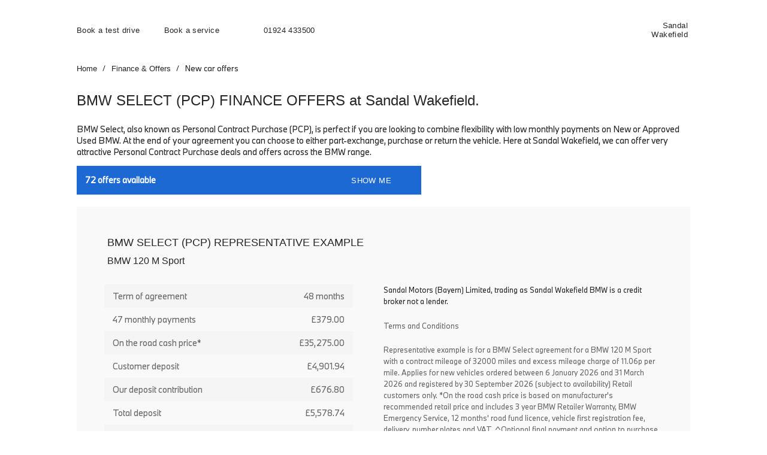

--- FILE ---
content_type: text/html; charset=utf-8
request_url: https://www.sandalwakefieldbmw.co.uk/finance/
body_size: 158388
content:
<!DOCTYPE html>
<html lang="en" class="noFixedHeader whiteHeaderBasePage "
      xmlns:vc="http://www.w3.org/1999/html">
<head>
    <meta charset="utf-8"/>
    <script src="/v2resources/js/noIndex.js"></script>
    
    <meta name="viewport" content="width=device-width, initial-scale=1.0"/>


    <link rel="canonical" href="https://www.sandalwakefieldbmw.co.uk/finance/"/>
    <link rel="icon" type="image/x-icon" href="/favicon.ico">
    <link rel="apple-touch-icon" href="/v2resources/images/appleIcons/apple-touch-icon-192.png" />

        <script type="text/javascript" src="https://try.abtasty.com/16479d37d939838d65ed872e051c7866.js"></script>

    

    
    <link rel="stylesheet" href="/v2resources/css/site.min.css?v=w4W7Ng8Jlpdf_kFV6ky-qgqR8y3IHu2ZUjIRQH2vG_8" />

    


    <script src="/v2resources/lib/jquery-3.5.1.min.js"></script>

    <script src="/v2resources/lib/handlebars/handlebars.min-v4.7.7.js"></script>
    <script src="/v2resources/lib/objectFitPolyfill.min.js"></script>
    <script src="/v2resources/js/plugins/typeahead.bundle.js"></script>
    
        <script src="/v2resources/lib/flickity.pkgd.min.js"></script>

        <script src="/v2resources/js/site.min.js?v=wIKCoLNsP_El44TsFycelCCUjx56T4jd6kiK60DUQgU"></script>
    

    

    

    


<script>

window.adobeAnalytics = new AdobeAnalytics({ environment:'Production',
                                     brand:'BMW',
                                     retailerData: {
                                        retailerName:'Sandal Wakefield',
                                        retailerId:12103,
                                         },
                                     pageType:'about',
                                     primaryCategory:'finance',
                                     subCategory:'personal'
                                    });
</script>
    
<script type="application/ld+json">
{"@context":"https://schema.org","@type":"AutoDealer","Name":"Sandal Wakefield","Description":"Sandal is a BMW Retailer in the Wakefield area","KnowsAbout":null,"Image":"//images.ctfassets.net/pezgaoh2d8id/6Ahem5jYvwIH2gI0wqEUtP/d9f3690744a2046ea63e0202a690be28/Hero_image_resize.jpg","@id":"https://https://www.sandalwakefieldbmw.co.uk/","Url":"https://https://www.sandalwakefieldbmw.co.uk/","Telephone":"01924 433500","Location":{"@type":"PostalAddress","StreetAddress":"Dewsbury Road","AddressLocality":"Wakefield","PostalCode":"WF2 9BE","AddressCountry":null},"Address":{"@type":"PostalAddress","StreetAddress":"Dewsbury Road","AddressLocality":"Wakefield","PostalCode":"WF2 9BE","AddressCountry":null},"Geo":{"@type":"GeoCoordinates","Latitude":53.679008306947765,"Longitude":-1.5170476289768338},"OpeningHoursSpecification":[{"@type":"OpeningHoursSpecification","dayOfWeek":"Monday","Opens":"08:30","Closes":"18:00"},{"@type":"OpeningHoursSpecification","dayOfWeek":"Tuesday","Opens":"08:30","Closes":"18:00"},{"@type":"OpeningHoursSpecification","dayOfWeek":"Wednesday","Opens":"08:30","Closes":"18:00"},{"@type":"OpeningHoursSpecification","dayOfWeek":"Thursday","Opens":"08:30","Closes":"18:00"},{"@type":"OpeningHoursSpecification","dayOfWeek":"Friday","Opens":"08:30","Closes":"18:00"},{"@type":"OpeningHoursSpecification","dayOfWeek":"Saturday","Opens":"09:00","Closes":"17:00"},{"@type":"OpeningHoursSpecification","dayOfWeek":"Sunday","Opens":"11:00","Closes":"17:00"}]}
</script>

        <meta name="google-site-verification" content="AMbZBNI5fM2ArGtdAwN4CAxVZ7fayZlZgsbf1Kpq760" />  
 
</head>
<body>
<a href="#main-content" class="skip-link">Skip to main content</a>

<div class="pageWrap">
<div class="heroSliderHolder">
<header>
    <div class="widthHolder">
        <div class="contentHolder contain">
            <button id="menuButton" tabindex="1" aria-label="Menu" aria-expanded="false" aria-controls="menuOverlay" class="navButton">Menu control</button>
            <a aria-label="Home" class="branchLogo" href="/">
                <span class="branchText">
                    Sandal
                        <br/>
Wakefield                </span>
                <span class="logo">
                    <img tabindex="6" alt="BMW logo" class="access" />
                </span>
            </a>
        </div>

        <ul class="coreLinks contain">
                <li>
                    <a tabindex="2" id="nav-book-a-test-drive" href="/realtime-booking-form/">Book a test drive</a>
                </li>
                <li>
                    <a tabindex="3" id="nav-book-a-service" href="https://sandalwakefieldbmw.bmw-retailer-service.co.uk/">Book a service</a>
                </li>
            <li class="call">
                <span class="InfinityNumber clickable">
                    <a tabindex="4" id="phone-nav-bar" aria-label="Call us on 01924 433500" href="tel:01924 433500">01924 433500</a>
                </span>
            </li>
        </ul>
        <ul class="contactHolder contain">
            <li class="call">
                <span class="InfinityNumber clickable">
                    <a tabindex="5" id="phone-contact-holder" aria-label="Call us on 01924 433500" href="tel:01924 433500">01924 433500</a>
                </span>
            </li>
        </ul>
    </div>
</header>


<nav id="menuOverlay" role="dialog" aria-hidden="true" class="menu">

    <!-- mainMenu  -->
    <div class="widthHolder">
        <div class="contentHolder contain">

            <div class="mainMenu">

                <ul id="mainLinks" class="mainLinks menuReveal contain">
                        <li class="pageLink directOpen" data-nav>
                            <a href="/cars/">Our Cars</a>
                        </li>
                        <li class="childMenu standardNavOpen" data-nav="ourCars">
                            <a href="#">Our Cars</a>
                        </li>
                        <li class="childMenu" data-nav="yourBMW">
                            <a href="#">Your BMW</a>
                        </li>
                        <li class="childMenu" data-nav="finance">
                            <a href="#">Finance &amp; Offers</a>
                        </li>
                        <li class="pageLink" data-nav="">
                            <a href="/bmw-electric/">BMW Electric</a>
                        </li>
                        <li class="pageLink" data-nav="">
                            <a href="https://usedcars.bmw.co.uk/retailer-groups/sandal/">Approved used</a>
                        </li>
                        <li class="childMenu" data-nav="business">
                            <a href="#">BMW Fleet &amp; Business</a>
                        </li>
                        <li class="pageLink" data-nav="">
                            <a href="/contact-us/">Contact Us</a>
                        </li>
                        <li class="childMenu" data-nav="aboutUs">
                            <a href="#">About Us</a>
                        </li>
                </ul>
            </div>
        </div>
        <!-- menu key links  -->
        <div class="keyLinks contain">
            <div class="contentHolder contain">
                <ul class="contain">
                        <li>
                            <a id="menu-key-links-book-a-test-drive" href="/realtime-booking-form/">Book a test drive</a>
                        </li>
                        <li>
                            <a id="menu-key-links-book-a-service" href="https://sandalwakefieldbmw.bmw-retailer-service.co.uk/">Book a service</a>
                        </li>
                    <li class="call">
                        <span class="InfinityNumber clickable">
                            <a aria-label="Call us on 01924 433500" id="menu-key-links-phone" href="tel:01924 433500">01924 433500</a>
                        </span>
                    </li>
                </ul>
            </div>
        </div>
    </div>


<div class="subMenuView" id="financeMenu" data-subNav="finance">
    <div class="widthHolder subMenu">
        <div class="contentHolder contain">

            <a href="#" class="backBtn">Back</a>
            <p class="menuTitle">Finance &amp; Offers</p>
                    
            <ul class="secondaryMenu contain">
                    <li class="subList "><a href="/finance/finance-options/#anchor-finance-options">Finance options</a>
                    </li>
                    <li class="subList "><a href="/finance/">Finance offers</a>
                    </li>
                    <li class="subList "><a href="/finance-quote-request/">Request a Finance Quote</a>
                    </li>
                    <li class="subList "><a href="/sell-your-bmw/">Sell Your BMW</a>
                    </li>
                    <li class="subList "><a href="https://myfinance.bmw.co.uk/en/home.html">Manage MyBMW Finance</a>
                    </li>
                    <li class="subList childMenu"><a href="#">BMW Insurance solutions</a>
                            <ul class="subMenuContainer">
                                    <li><a href="/finance/insurance-solutions/">Overview</a></li>
                                    <li><a href="/finance/insurance-solutions/bmw-flex-car-insurance/">BMW Flex Car Insurance</a></li>
                                    <li><a href="/finance/insurance-solutions/electric-and-hybrid-cover-with-bmw-flex-car-insurance/">Electric &amp; Hybrid Cover with BMW Flex Insurance </a></li>
                                    <li><a href="/finance/insurance-solutions/bmw-insured-warranty/">BMW Insured Warranty</a></li>
                                    <li><a href="/finance/insurance-solutions/bmw-roadside-assistance/">BMW Roadside Assistance &amp; BMW Roadside Assistance Essential</a></li>
                            </ul>
                    </li>
            </ul>
                    
        </div>
    </div>
</div>
<div class="subMenuView" id="businessMenu" data-subNav="business">
    <div class="widthHolder subMenu">
        <div class="contentHolder contain">

            <a href="#" class="backBtn">Back</a>
            <p class="menuTitle">BMW Fleet &amp; Business</p>
                    
            <ul class="secondaryMenu contain">
                    <li class="subList "><a href="/business-finance/">Business Leasing Offers</a>
                    </li>
                    <li class="subList childMenu"><a href="#">BMW for Business </a>
                            <ul class="subMenuContainer">
                                    <li><a href="/business/">Overview</a></li>
                                    <li><a href="/business/bmw-electric-fleet/">BMW Electric Fleet </a></li>
                                    <li><a href="/business/customer-promise/">Our Customer Commitments</a></li>
                                    <li><a href="/business/business-service-and-maintenance/">Service &amp; Maintenance</a></li>
                                    <li><a href="/business/bmw-business-finance-options/">Finance Options</a></li>
                            </ul>
                    </li>
                    <li class="subList "><a href="/business/bmw-for-fleet/">BMW for Fleet</a>
                    </li>
            </ul>
                    
        </div>
    </div>
</div>
<div class="subMenuView" id="aboutUsMenu" data-subNav="aboutUs">
    <div class="widthHolder subMenu">
        <div class="contentHolder contain">

            <a href="#" class="backBtn">Back</a>
            <p class="menuTitle">About Us</p>
                    
            <ul class="secondaryMenu contain">
                    <li class="subList "><a href="/about-us/">Overview</a>
                    </li>
                    <li class="subList "><a href="/about-us/news-events/">News &amp; events</a>
                    </li>
                    <li class="subList "><a href="/about-us/customer-reviews/">Our customer reviews</a>
                    </li>
                    <li class="subList "><a href="/vacancies/">Our vacancies</a>
                    </li>
            </ul>
                    
        </div>
    </div>
</div>
<div class="subMenuView" id="yourBMWMenu" data-subNav="yourBMW">
    <div class="widthHolder subMenu">
        <div class="contentHolder contain">

            <a href="#" class="backBtn">Back</a>
            <p class="menuTitle">Your BMW</p>
                    
            <ul class="secondaryMenu contain">
                    <li class="subList childMenu"><a href="#">Servicing</a>
                            <ul class="subMenuContainer">
                                    <li><a href="https://sandalwakefieldbmw.bmw-retailer-service.co.uk/">Book a service online</a></li>
                                    <li><a href="/your-bmw/service/">Learn about our services</a></li>
                                    <li><a href="/contact-us/">Contact our service centre</a></li>
                            </ul>
                    </li>
                    <li class="subList childMenu"><a href="#">Repair, warranty &amp; insurance</a>
                            <ul class="subMenuContainer">
                                    <li><a href="/contact-us/">Get a quote for a repair</a></li>
                                    <li><a href="/your-bmw/warranty/">BMW Warranty</a></li>
                                    <li><a href="/finance/insurance-solutions/">BMW Insurance</a></li>
                                    <li><a href="/your-bmw/service/repairs/">Learn more about our repair services</a></li>
                            </ul>
                    </li>
                    <li class="subList childMenu"><a href="#">Accessories, parts and technology</a>
                            <ul class="subMenuContainer">
                                    <li><a href="/your-bmw/accessories-lifestyle/">BMW Genuine Accessories</a></li>
                                    <li><a href="/your-bmw/accessories/accessory-packs/genuine-bmw-parts/">BMW Genuine Parts</a></li>
                                    <li><a href="/your-bmw/charging-networks-and-accessories/">Charging networks &amp; accessories</a></li>
                                    <li><a href="/your-bmw/connecteddrive/">ConnectedDrive</a></li>
                                    <li><a href="/content/my-bmw-app-overview/">My BMW App</a></li>
                                    <li><a href="/your-bmw/know-your-bmw/">Tips and how-to videos</a></li>
                            </ul>
                    </li>
                    <li class="subList "><a href="/sell-your-bmw/">Sell Your BMW</a>
                    </li>
            </ul>
                    
        </div>
    </div>
</div>
    
<!--  subMenuView - ourCarMenu -->
<div class="subMenuView" id="ourCarsMenu" data-subnav="ourCars">
    <div class="widthHolder subMenu">
        <div class="contentHolder contain">

            <a href="#" class="backBtn">Back</a>
            <h3>Our cars</h3>
            <a href="/cars/" class="viewRangeBtn tabletUp">View all range</a>
            <a href="/cars/" class="viewRangeBtn mobileDown">View all range</a>
                
            <!--  modelSeriesContainer -->                  
            <div data-ourCars class="modelSeriesContainer contain">
                

            </div>
        </div>
    </div>
</div>

<script>
    $(function() {
        let mainNavControl = new MainNavControl();
    });
</script>

</nav>


<script>
    $(function() {
            let mainNavControlAnimation = new MainNavControlAnimation();
    });
</script>



<div id="main-content" class="mainBodyHolder contain">
    
<div id="menuCover"></div>
<div class="widthHolder basePage">
    <div class="contentHolder contain">
        <ul class="breadcrumb contain">
            <li><a aria-label="Home" href="/">Home</a></li>
            <li><a href="/finance-landing/">Finance & Offers</a></li>
            <li>New car offers</li>
        </ul>
    </div>
    <div class="contentHolder newFinanceOffers contain">
        <h2><span class="offersHeaderFinanceType">BMW Select (PCP)</span> FINANCE OFFERS at Sandal Wakefield.</h2>
                
<div class="financeTypeInfo financeTypeInfoPCP">
    <p>
        BMW Select, also known as Personal Contract Purchase (PCP), is perfect if you are looking to combine flexibility with low monthly payments on New or Approved Used BMW. At the end of your agreement you can choose to either part-exchange, purchase or return the vehicle. Here at Sandal Wakefield, we can offer very attractive Personal Contract Purchase deals and offers across the BMW range.
    </p>
</div>
        <a href="#" class="scrollToOffersButton getMeThere contain">
            <span class="offerTotal">
                <span>
                    72
                </span>
                offers available
            </span>
            <span class="arrowLink">SHOW ME</span>
        </a>

            <div class="repExample contain pcpRepEx">
    <h3 class="withSubHeading">BMW SELECT (PCP) REPRESENTATIVE EXAMPLE</h3>
    <button class="exampleToggle">Toggle display</button>
    <h4 class="subHead">BMW 120 M Sport</h4>
    <div class="exampleToggleContent">
        
<ul class="contain">
        <li class="contain"><span>Term of agreement</span><span>48 months</span></li>
        <li class="contain"><span>47 monthly payments</span><span>&pound;379.00</span></li>
        <li class="contain"><span>On the road cash price*</span><span>&pound;35,275.00</span></li>
        <li class="contain"><span>Customer deposit</span><span>&pound;4,901.94</span></li>
        <li class="contain"><span>Our deposit contribution</span><span>&pound;676.80</span></li>
        <li class="contain"><span>Total deposit</span><span>&pound;5,578.74</span></li>
        <li class="contain"><span>Total amount of credit</span><span>&pound;29,696.26</span></li>
        <li class="contain"><span>Option to purchase fee</span><span>&pound;0.00</span></li>
        <li class="contain"><span>Optional final payment^</span><span>&pound;16,328.56</span></li>
        <li class="contain"><span>Total amount payable</span><span>&pound;39,043.50</span></li>
        <li class="contain"><span>Rate of interest</span><span>4.9% fixed</span></li>
        <li class="contain"><span>A.P.R.</span><span>4.9%</span></li>
    </ul>

        <div class="repDetails">
            <p>Sandal Motors (Bayern) Limited, trading as Sandal Wakefield BMW is a credit broker not a lender.</p>
            <h4>Terms and Conditions</h4>
            <p class="termsPrint">
            
Representative example is for a BMW Select agreement for a BMW 120 M Sport with a contract mileage of 32000 miles and excess mileage charge of 11.06p per mile.
 
                Applies for new vehicles ordered between 6 January 2026 and 31 March 2026 and registered by 30 September 2026 (subject to availability)
                Retail customers only. *On the road cash price is based on manufacturer's recommended retail price and includes 3 year BMW Retailer Warranty, BMW Emergency Service, 12 months' road fund licence, vehicle first registration fee, delivery, number plates and VAT. 
                ^Optional final payment and option to purchase fee not payable if you opt to return the vehicle at the end of the agreement (vehicle condition, excess mileage and other charges may be payable). 
                Finance available subject to credit acceptance to UK residents aged 18 or over. Guarantees and indemnities may be required. Terms and conditions apply. 
                Offer may be varied, withdrawn or extended at any time. 'BMW Select' is a form of hire-purchase agreement provided by BMW Financial Services (GB) Limited, Summit ONE, Summit Avenue, Farnborough, Hampshire GU14 0FB. 
                You will have a 14 day statutory right to withdraw from the agreement. Sandal Motors (Bayern) Limited trading as Sandal introduces customers to a selected panel of lenders, which includes BMW Financial Services. 
                We receive a fixed commission for introducing you to BMW Financial Services calculated by reference to the vehicle. 
                We do not have any discretion to vary the interest rate or APR you pay under your finance agreement. 
                An introduction from us does not amount to independent financial advice.</p>
        </div>
    </div>
</div>

        <ul id="offersScrollPoint" class="offerFilters contain">
            <li class="linkOnly">
                <a href="/finance/PCP/">BMW Select (PCP)</a>
            </li>
            <li class="linkOnly">
                <a href="/finance/BCH/">Business Contract Hire</a>
            </li>
            <li class="linkOnly">
                <a href="/finance/HP/">Hire Purchase</a>
            </li>
            <li class="linkOnly">
                <a href="/finance/PCH/">Personal Contract Hire</a>
            </li>
        </ul>

        <p class="offerTotal">
            <span>
                72
            </span>
            offers available
        </p>
    </div>
    <div class="contentHolder dynamicList contain">
        <ul class="newCarOfferList contain">
            <li class="dynamicLi financeLink">
                <a href="/finance/finance-options/">
                    <h3>LEARN ABOUT THE WAYS YOU CAN FINANCE YOUR NEW CAR WITH BMW FINANCIAL SERVICES.</h3>
                    <p class="arrowLink whiteArrow">Finance explained</p>
                    <p class="disclaimer">Sandal Motors (Bayern) Limited, trading as Sandal is a credit broker not a lender.</p>
                </a>
            </li>

                        <li class="dynamicLi offerCard" data-finance-type="Model.offerFeedData.FinanceTypes.FirstOrDefault()" data-model-code="G29">
                            <a href="/offers/national/bmw-z4-sdrive20i-m-sport-finance-offer/c79ed273-8689-4d2e-8fb7-28fab3a2b254/">
                                <img alt="BMW Z4 sDrive20i M Sport" src="//images.ctfassets.net/90a0xfzm8yw3/1J7I9fOPrLs0bSgCfKWUzV/dd0553c5fd836147825859a7b7c409db/g29_20i-sdrive-m-sport-san-francisco-red.png" />
                                <h3>BMW Select (PCP)</h3>
                                <h4>BMW Z4 sDrive20i M Sport</h4>
                                <ul class="modelIconInfo contain">
                                    <li class="fuel Petrol">Petrol</li>
                                    <li class="transmission Automatic">Automatic</li>
                                    <li class="drive RWD">RWD</li>
                                    <li class="seats">2 Seats</li>
                                </ul>
                                <div class="extraOfferDetail contain">
                                    <h5>AVAILABLE IN A RANGE OF COLOURS</h5>
                                </div>
                                <div class="numbersHolder withBorder">
                                    <h4>&pound; 599.00<span>per month</span></h4>
                                </div>
                                <div class="numbersHolder">
                                    <h4>&pound; 4,690.66 <span>customer deposit</span></h4>
                                </div>
                            </a>
                        </li>
                        <li class="dynamicLi offerCard" data-finance-type="Model.offerFeedData.FinanceTypes.FirstOrDefault()" data-model-code="G99">
                            <a href="/offers/national/bmw-m5-touring-finance-offer/7852f0ec-159f-49d7-a504-25f5be4f5285/">
                                <img alt="BMW M5 Touring" src="//images.ctfassets.net/90a0xfzm8yw3/WfXBZoQ17Vn1SBdXLFum7/35acdad6d8c7a3ec59ade5589d1d86ff/G99_M5_Touring_Isle_of_Man_Green_2024.png" />
                                <h3>BMW Select (PCP)</h3>
                                <h4>BMW M5 Touring</h4>
                                <ul class="modelIconInfo contain">
                                    <li class="fuel Plug-inHybrid">Plug-in Hybrid</li>
                                    <li class="transmission Automatic">Automatic</li>
                                    <li class="drive AWD">AWD</li>
                                    <li class="seats">5 Seats</li>
                                </ul>
                                <div class="extraOfferDetail contain">
                                    <h5>AVAILABLE IN A RANGE OF COLOURS</h5>
                                </div>
                                <div class="numbersHolder withBorder">
                                    <h4>&pound; 1,650.00<span>per month</span></h4>
                                </div>
                                <div class="numbersHolder">
                                    <h4>&pound; 10,735.80 <span>customer deposit</span></h4>
                                </div>
                            </a>
                        </li>
                        <li class="dynamicLi offerCard" data-finance-type="Model.offerFeedData.FinanceTypes.FirstOrDefault()" data-model-code="F70">
                            <a href="/offers/retailer/bmw-120-sport-finance-offer/8f7dfdb0-890d-4244-951a-499efc0a9e9d/">
                                <img alt="BMW 120 Sport" src="//images.ctfassets.net/90a0xfzm8yw3/7vaRteG0IGIRY83IgTeyv1/e8e3296532884848c7fa58b16a184501/F70_120_Sport_Alpine_White_2024.png" />
                                <h3>BMW Select (PCP)</h3>
                                <h4>BMW 120 Sport</h4>
                                <ul class="modelIconInfo contain">
                                    <li class="fuel Petrol">Petrol</li>
                                    <li class="transmission Automatic">Automatic</li>
                                    <li class="drive FWD">FWD</li>
                                    <li class="seats">5 Seats</li>
                                </ul>
                                <div class="extraOfferDetail contain">
                                    <h5>AVAILABLE IN A RANGE OF COLOURS</h5>
                                </div>
                                <div class="numbersHolder withBorder">
                                    <h4>&pound; 369.00<span>per month</span></h4>
                                </div>
                                <div class="numbersHolder">
                                    <h4>&pound; 999.00 <span>customer deposit</span></h4>
                                </div>
                            </a>
                        </li>
                        <li class="dynamicLi offerCard" data-finance-type="Model.offerFeedData.FinanceTypes.FirstOrDefault()" data-model-code="F70">
                            <a href="/offers/retailer/bmw-120-m-sport-finance-offer/0e25f906-ccb7-44bc-8dba-35c7183fcd28/">
                                <img alt="BMW 120 M Sport" src="//images.ctfassets.net/90a0xfzm8yw3/5RZC6RRpBDwhAfGnQfarbo/c8754a30b146b72b92202e5596771b7a/F70_120_M_Sport_Fozon_Portimao_Blue.png" />
                                <h3>BMW Select (PCP)</h3>
                                <h4>BMW 120 M Sport</h4>
                                <ul class="modelIconInfo contain">
                                    <li class="fuel Petrol">Petrol</li>
                                    <li class="transmission Automatic">Automatic</li>
                                    <li class="drive FWD">FWD</li>
                                    <li class="seats">5 Seats</li>
                                </ul>
                                <div class="extraOfferDetail contain">
                                    <h5>AVAILABLE IN A RANGE OF COLOURS</h5>
                                </div>
                                <div class="numbersHolder withBorder">
                                    <h4>&pound; 379.00<span>per month</span></h4>
                                </div>
                                <div class="numbersHolder">
                                    <h4>&pound; 999.00 <span>customer deposit</span></h4>
                                </div>
                            </a>
                        </li>
                        <li class="dynamicLi offerCard" data-finance-type="Model.offerFeedData.FinanceTypes.FirstOrDefault()" data-model-code="F70">
                            <a href="/offers/national/bmw-120-m-sport-finance-offer/d3a9d7ae-b4a2-4b83-9f82-5eb62df9a5f0/">
                                <img alt="BMW 120 M Sport" src="//images.ctfassets.net/90a0xfzm8yw3/2a8DBXDa568dtHxA6QhHGU/574e0106d4a803e90afdf875b87aab38/F70_120_M_Sport_Alpine_White_2024.png" />
                                <h3>BMW Select (PCP)</h3>
                                <h4>BMW 120 M Sport</h4>
                                <ul class="modelIconInfo contain">
                                    <li class="fuel Petrol">Petrol</li>
                                    <li class="transmission Automatic">Automatic</li>
                                    <li class="drive FWD">FWD</li>
                                    <li class="seats">5 Seats</li>
                                </ul>
                                <div class="extraOfferDetail contain">
                                    <h5>AVAILABLE IN A RANGE OF COLOURS</h5>
                                </div>
                                <div class="numbersHolder withBorder">
                                    <h4>&pound; 379.00<span>per month</span></h4>
                                </div>
                                <div class="numbersHolder">
                                    <h4>&pound; 4,901.94 <span>customer deposit</span></h4>
                                </div>
                            </a>
                        </li>
                        <li class="dynamicLi offerCard" data-finance-type="Model.offerFeedData.FinanceTypes.FirstOrDefault()" data-model-code="F74">
                            <a href="/offers/retailer/bmw-220-m-sport-gran-coup&#xE9;-finance-offer/526f72f3-d9be-41cb-8f17-6c9748a8f388/">
                                <img alt="BMW 220 M Sport Gran Coup&#xE9;" src="//images.ctfassets.net/90a0xfzm8yw3/2TY5Ie3BvmtQsHEG8E9udX/67186934f6dac01e8b8b324e11a38810/F74_220_M_Sport_Gran_Coup__Alpine_White_v1.png" />
                                <h3>BMW Select (PCP)</h3>
                                <h4>BMW 220 M Sport Gran Coup&#xE9;</h4>
                                <ul class="modelIconInfo contain">
                                    <li class="fuel Petrol">Petrol</li>
                                    <li class="transmission Automatic">Automatic</li>
                                    <li class="drive FWD">FWD</li>
                                    <li class="seats">5 Seats</li>
                                </ul>
                                <div class="extraOfferDetail contain">
                                    <h5>AVAILABLE IN A RANGE OF COLOURS</h5>
                                </div>
                                <div class="numbersHolder withBorder">
                                    <h4>&pound; 419.00<span>per month</span></h4>
                                </div>
                                <div class="numbersHolder">
                                    <h4>&pound; 999.00 <span>customer deposit</span></h4>
                                </div>
                            </a>
                        </li>
                        <li class="dynamicLi offerCard" data-finance-type="Model.offerFeedData.FinanceTypes.FirstOrDefault()" data-model-code="F74">
                            <a href="/offers/national/bmw-220-m-sport-gran-coup&#xE9;-finance-offer/339c658b-c635-4da1-af19-2f791a45a8c3/">
                                <img alt="BMW 220 M Sport Gran Coup&#xE9;" src="//images.ctfassets.net/90a0xfzm8yw3/6ZyNrtNJFxzCf8PX4YXbv6/3e9fd6bb2295f8cd5c65966ba8a97452/F74_220M_2_Series_Gran_Coupe.png" />
                                <h3>BMW Select (PCP)</h3>
                                <h4>BMW 220 M Sport Gran Coup&#xE9;</h4>
                                <ul class="modelIconInfo contain">
                                    <li class="fuel Petrol">Petrol</li>
                                    <li class="transmission Automatic">Automatic</li>
                                    <li class="drive FWD">FWD</li>
                                    <li class="seats">5 Seats</li>
                                </ul>
                                <div class="extraOfferDetail contain">
                                    <h5>AVAILABLE IN A RANGE OF COLOURS</h5>
                                </div>
                                <div class="numbersHolder withBorder">
                                    <h4>&pound; 499.00<span>per month</span></h4>
                                </div>
                                <div class="numbersHolder">
                                    <h4>&pound; 1,375.88 <span>customer deposit</span></h4>
                                </div>
                            </a>
                        </li>
                        <li class="dynamicLi offerCard" data-finance-type="Model.offerFeedData.FinanceTypes.FirstOrDefault()" data-model-code="F70">
                            <a href="/offers/retailer/bmw-123-xdrive-m-sport-finance-offer/f0cce33b-3975-4294-a0e1-04ff38433ac7/">
                                <img alt="BMW 123 xDrive M Sport" src="//images.ctfassets.net/90a0xfzm8yw3/5RZC6RRpBDwhAfGnQfarbo/c8754a30b146b72b92202e5596771b7a/F70_120_M_Sport_Fozon_Portimao_Blue.png" />
                                <h3>BMW Select (PCP)</h3>
                                <h4>BMW 123 xDrive M Sport</h4>
                                <ul class="modelIconInfo contain">
                                    <li class="fuel Petrol">Petrol</li>
                                    <li class="transmission Automatic">Automatic</li>
                                    <li class="drive AWD">AWD</li>
                                    <li class="seats">5 Seats</li>
                                </ul>
                                <div class="extraOfferDetail contain">
                                    <h5>AVAILABLE IN A RANGE OF COLOURS</h5>
                                </div>
                                <div class="numbersHolder withBorder">
                                    <h4>&pound; 399.00<span>per month</span></h4>
                                </div>
                                <div class="numbersHolder">
                                    <h4>&pound; 1,999.00 <span>customer deposit</span></h4>
                                </div>
                            </a>
                        </li>
                        <li class="dynamicLi offerCard" data-finance-type="Model.offerFeedData.FinanceTypes.FirstOrDefault()" data-model-code="G42">
                            <a href="/offers/national/bmw-220i-m-sport-coup&#xE9;-finance-offer/4ed8bc7e-504b-4e10-ae90-0c553d209a8a/">
                                <img alt="BMW 220i M Sport Coup&#xE9;" src="//images.ctfassets.net/90a0xfzm8yw3/54ejUlory4pShNJsAJYIYZ/b7e1fed00a02f6ab1265b46d391d9ba1/G42_220i_M_Sport_Coup__Alpine_White.png" />
                                <h3>BMW Select (PCP)</h3>
                                <h4>BMW 220i M Sport Coup&#xE9;</h4>
                                <ul class="modelIconInfo contain">
                                    <li class="fuel Petrol">Petrol</li>
                                    <li class="transmission Automatic">Automatic</li>
                                    <li class="drive RWD">RWD</li>
                                    <li class="seats">4 Seats</li>
                                </ul>
                                <div class="extraOfferDetail contain">
                                    <h5>AVAILABLE IN A RANGE OF COLOURS</h5>
                                </div>
                                <div class="numbersHolder withBorder">
                                    <h4>&pound; 499.00<span>per month</span></h4>
                                </div>
                                <div class="numbersHolder">
                                    <h4>&pound; 5,033.93 <span>customer deposit</span></h4>
                                </div>
                            </a>
                        </li>
                        <li class="dynamicLi offerCard" data-finance-type="Model.offerFeedData.FinanceTypes.FirstOrDefault()" data-model-code="U06">
                            <a href="/offers/national/bmw-220i-m-sport-active-tourer-finance-offer/bb9d54d5-c28d-418b-8f65-9d768cf7a510/">
                                <img alt="BMW 220i M Sport Active Tourer" src="//images.ctfassets.net/90a0xfzm8yw3/1dtm9PEog9O3irYYGJSwZv/b759b6008e68e0f8f699dcf7753fc58c/BMW_2_Series_Active_Tourer_-_M_Sport.png" />
                                <h3>BMW Select (PCP)</h3>
                                <h4>BMW 220i M Sport Active Tourer</h4>
                                <ul class="modelIconInfo contain">
                                    <li class="fuel Petrol">Petrol</li>
                                    <li class="transmission Automatic">Automatic</li>
                                    <li class="drive FWD">FWD</li>
                                    <li class="seats">5 Seats</li>
                                </ul>
                                <div class="extraOfferDetail contain">
                                    <h5>AVAILABLE IN A RANGE OF COLOURS</h5>
                                </div>
                                <div class="numbersHolder withBorder">
                                    <h4>&pound; 499.00<span>per month</span></h4>
                                </div>
                                <div class="numbersHolder">
                                    <h4>&pound; 5,592.98 <span>customer deposit</span></h4>
                                </div>
                            </a>
                        </li>
                        <li class="dynamicLi offerCard" data-finance-type="Model.offerFeedData.FinanceTypes.FirstOrDefault()" data-model-code="F74">
                            <a href="/offers/retailer/bmw-223-xdrive-m-sport-finance-offer/db555b62-796c-45d8-adab-0c0b8af49fd8/">
                                <img alt="BMW 223 xDrive M Sport" src="//images.ctfassets.net/90a0xfzm8yw3/2TY5Ie3BvmtQsHEG8E9udX/67186934f6dac01e8b8b324e11a38810/F74_220_M_Sport_Gran_Coup__Alpine_White_v1.png" />
                                <h3>BMW Select (PCP)</h3>
                                <h4>BMW 223 xDrive M Sport</h4>
                                <ul class="modelIconInfo contain">
                                    <li class="fuel Petrol">Petrol</li>
                                    <li class="transmission Automatic">Automatic</li>
                                    <li class="drive AWD">AWD</li>
                                    <li class="seats">5 Seats</li>
                                </ul>
                                <div class="extraOfferDetail contain">
                                    <h5>AVAILABLE IN A RANGE OF COLOURS</h5>
                                </div>
                                <div class="numbersHolder withBorder">
                                    <h4>&pound; 469.00<span>per month</span></h4>
                                </div>
                                <div class="numbersHolder">
                                    <h4>&pound; 1,999.00 <span>customer deposit</span></h4>
                                </div>
                            </a>
                        </li>
                        <li class="dynamicLi offerCard" data-finance-type="Model.offerFeedData.FinanceTypes.FirstOrDefault()" data-model-code="U11">
                            <a href="/offers/retailer/bmw-x1-sdrive20i-m-sport-finance-offer/a93332a4-7ca0-4042-bbbe-b55f3329e668/">
                                <img alt="BMW X1 sDrive20i M Sport" src="//images.ctfassets.net/90a0xfzm8yw3/6p1tBXdqUMMvy0VuRcpx4a/580d269b15f6573ecc5f24538c8ca1a8/U11_X1_sDrive18d_M_Sport.png" />
                                <h3>BMW Select (PCP)</h3>
                                <h4>BMW X1 sDrive20i M Sport</h4>
                                <ul class="modelIconInfo contain">
                                    <li class="fuel Petrol">Petrol</li>
                                    <li class="transmission Automatic">Automatic</li>
                                    <li class="drive AWD">AWD</li>
                                    <li class="seats">5 Seats</li>
                                </ul>
                                <div class="extraOfferDetail contain">
                                    <h5>AVAILABLE IN A RANGE OF COLOURS</h5>
                                </div>
                                <div class="numbersHolder withBorder">
                                    <h4>&pound; 479.00<span>per month</span></h4>
                                </div>
                                <div class="numbersHolder">
                                    <h4>&pound; 999.00 <span>customer deposit</span></h4>
                                </div>
                            </a>
                        </li>
                        <li class="dynamicLi offerCard" data-finance-type="Model.offerFeedData.FinanceTypes.FirstOrDefault()" data-model-code="U11">
                            <a href="/offers/national/bmw-x1-sdrive20i-m-sport-finance-offer/c608069c-4edc-4259-8e91-a27c2032c21c/">
                                <img alt="BMW X1 sDrive20i M Sport" src="//images.ctfassets.net/90a0xfzm8yw3/5Cr3qdaBAv5OXJhLy7DLyF/370e8194ce0315a18c0949c395346ec3/X1_M_Sport_White_Cosy.png" />
                                <h3>BMW Select (PCP)</h3>
                                <h4>BMW X1 sDrive20i M Sport</h4>
                                <ul class="modelIconInfo contain">
                                    <li class="fuel Petrol">Petrol</li>
                                    <li class="transmission Automatic">Automatic</li>
                                    <li class="drive AWD">AWD</li>
                                    <li class="seats">5 Seats</li>
                                </ul>
                                <div class="extraOfferDetail contain">
                                    <h5>AVAILABLE IN A RANGE OF COLOURS</h5>
                                </div>
                                <div class="numbersHolder withBorder">
                                    <h4>&pound; 499.00<span>per month</span></h4>
                                </div>
                                <div class="numbersHolder">
                                    <h4>&pound; 6,257.98 <span>customer deposit</span></h4>
                                </div>
                            </a>
                        </li>
                        <li class="dynamicLi offerCard" data-finance-type="Model.offerFeedData.FinanceTypes.FirstOrDefault()" data-model-code="G20">
                            <a href="/offers/national/bmw-320i-m-sport-saloon-finance-offer/bacc6037-fb8e-4653-8d0a-0d9e3db655b0/">
                                <img alt="BMW 320i M Sport Saloon" src="//images.ctfassets.net/90a0xfzm8yw3/1ZvxGv0oETqEyc4sASVQAZ/238f2ef0e861b07f70e45a3c24bddd1a/G20_320i_M_Sport_Saloon_Alpine_White.png" />
                                <h3>BMW Select (PCP)</h3>
                                <h4>BMW 320i M Sport Saloon</h4>
                                <ul class="modelIconInfo contain">
                                    <li class="fuel Petrol">Petrol</li>
                                    <li class="transmission Automatic">Automatic</li>
                                    <li class="drive RWD">RWD</li>
                                    <li class="seats">5 Seats</li>
                                </ul>
                                <div class="extraOfferDetail contain">
                                    <h5>AVAILABLE IN A RANGE OF COLOURS</h5>
                                </div>
                                <div class="numbersHolder withBorder">
                                    <h4>&pound; 549.00<span>per month</span></h4>
                                </div>
                                <div class="numbersHolder">
                                    <h4>&pound; 6,013.41 <span>customer deposit</span></h4>
                                </div>
                            </a>
                        </li>
                        <li class="dynamicLi offerCard" data-finance-type="Model.offerFeedData.FinanceTypes.FirstOrDefault()" data-model-code="F39">
                            <a href="/offers/retailer/bmw-x2-sdrive20i-m-sport-finance-offer/de68c34e-118b-43b7-a7c2-365624080cc1/">
                                <img alt="BMW X2 sDrive20i M Sport" src="//images.ctfassets.net/90a0xfzm8yw3/61LDdVa7Opr0qpPiv3xLRe/d8ac9384b906058666a70d18eb1e09ed/U10_X2_sDrive20i_M_Sport_Cape_York_Green_cosy.png" />
                                <h3>BMW Select (PCP)</h3>
                                <h4>BMW X2 sDrive20i M Sport</h4>
                                <ul class="modelIconInfo contain">
                                    <li class="fuel Petrol">Petrol</li>
                                    <li class="transmission Automatic">Automatic</li>
                                    <li class="drive FWD">FWD</li>
                                    <li class="seats">5 Seats</li>
                                </ul>
                                <div class="extraOfferDetail contain">
                                    <h5>AVAILABLE IN A RANGE OF COLOURS</h5>
                                </div>
                                <div class="numbersHolder withBorder">
                                    <h4>&pound; 499.00<span>per month</span></h4>
                                </div>
                                <div class="numbersHolder">
                                    <h4>&pound; 999.00 <span>customer deposit</span></h4>
                                </div>
                            </a>
                        </li>
                        <li class="dynamicLi offerCard" data-finance-type="Model.offerFeedData.FinanceTypes.FirstOrDefault()" data-model-code="F39">
                            <a href="/offers/national/bmw-x2-sdrive20i-m-sport-finance-offer/03709657-70dc-46f5-9074-a007ecb9a58b/">
                                <img alt="BMW X2 sDrive20i M Sport" src="//images.ctfassets.net/90a0xfzm8yw3/5cyrKncRgNVEHLIUFDCCTO/bf3e00603a14809da3f84f249e94a975/U10_X2_sDrive20i_M_Sport_Alpine_White_finance.png" />
                                <h3>BMW Select (PCP)</h3>
                                <h4>BMW X2 sDrive20i M Sport</h4>
                                <ul class="modelIconInfo contain">
                                    <li class="fuel Petrol">Petrol</li>
                                    <li class="transmission Automatic">Automatic</li>
                                    <li class="drive FWD">FWD</li>
                                    <li class="seats">5 Seats</li>
                                </ul>
                                <div class="extraOfferDetail contain">
                                    <h5>AVAILABLE IN A RANGE OF COLOURS</h5>
                                </div>
                                <div class="numbersHolder withBorder">
                                    <h4>&pound; 529.00<span>per month</span></h4>
                                </div>
                                <div class="numbersHolder">
                                    <h4>&pound; 6,041.87 <span>customer deposit</span></h4>
                                </div>
                            </a>
                        </li>
                        <li class="dynamicLi offerCard" data-finance-type="Model.offerFeedData.FinanceTypes.FirstOrDefault()" data-model-code="U06">
                            <a href="/offers/national/bmw-225e-xdrive-m-sport-finance-offer/7cb1f158-19f1-44f2-9965-33b14f3d00ff/">
                                <img alt="BMW 225e xDrive M Sport" src="//images.ctfassets.net/90a0xfzm8yw3/1dtm9PEog9O3irYYGJSwZv/b759b6008e68e0f8f699dcf7753fc58c/BMW_2_Series_Active_Tourer_-_M_Sport.png" />
                                <h3>BMW Select (PCP)</h3>
                                <h4>BMW 225e xDrive M Sport</h4>
                                <ul class="modelIconInfo contain">
                                    <li class="fuel Plug-inHybrid">Plug-in Hybrid</li>
                                    <li class="transmission Automatic">Automatic</li>
                                    <li class="drive AWD">AWD</li>
                                    <li class="seats">5 Seats</li>
                                </ul>
                                <div class="extraOfferDetail contain">
                                    <h5>AVAILABLE IN A RANGE OF COLOURS</h5>
                                </div>
                                <div class="numbersHolder withBorder">
                                    <h4>&pound; 599.00<span>per month</span></h4>
                                </div>
                                <div class="numbersHolder">
                                    <h4>&pound; 5,095.01 <span>customer deposit</span></h4>
                                </div>
                            </a>
                        </li>
                        <li class="dynamicLi offerCard" data-finance-type="Model.offerFeedData.FinanceTypes.FirstOrDefault()" data-model-code="F70">
                            <a href="/offers/retailer/bmw-m135-xdrive-finance-offer/a7a65923-1b1c-403d-9bbd-03982de9b957/">
                                <img alt="BMW M135 xDrive" src="//images.ctfassets.net/90a0xfzm8yw3/7ArmQIWvmzzmrGOc6iCb1f/a63df1b4caa958a827143100b76e8225/F70_M135_xDrive_Alpine_White_2024.png" />
                                <h3>BMW Select (PCP)</h3>
                                <h4>BMW M135 xDrive</h4>
                                <ul class="modelIconInfo contain">
                                    <li class="fuel Petrol">Petrol</li>
                                    <li class="transmission Automatic">Automatic</li>
                                    <li class="drive AWD">AWD</li>
                                    <li class="seats">5 Seats</li>
                                </ul>
                                <div class="extraOfferDetail contain">
                                    <h5>AVAILABLE IN A RANGE OF COLOURS</h5>
                                </div>
                                <div class="numbersHolder withBorder">
                                    <h4>&pound; 429.00<span>per month</span></h4>
                                </div>
                                <div class="numbersHolder">
                                    <h4>&pound; 1,999.00 <span>customer deposit</span></h4>
                                </div>
                            </a>
                        </li>
                        <li class="dynamicLi offerCard" data-finance-type="Model.offerFeedData.FinanceTypes.FirstOrDefault()" data-model-code="F70">
                            <a href="/offers/national/bmw-m135-xdrive-finance-offer/0d2110ab-8b36-4bd9-be3e-22cd93954ecb/">
                                <img alt="BMW M135 xDrive" src="//images.ctfassets.net/90a0xfzm8yw3/7ArmQIWvmzzmrGOc6iCb1f/a63df1b4caa958a827143100b76e8225/F70_M135_xDrive_Alpine_White_2024.png" />
                                <h3>BMW Select (PCP)</h3>
                                <h4>BMW M135 xDrive</h4>
                                <ul class="modelIconInfo contain">
                                    <li class="fuel Petrol">Petrol</li>
                                    <li class="transmission Automatic">Automatic</li>
                                    <li class="drive AWD">AWD</li>
                                    <li class="seats">5 Seats</li>
                                </ul>
                                <div class="extraOfferDetail contain">
                                    <h5>AVAILABLE IN A RANGE OF COLOURS</h5>
                                </div>
                                <div class="numbersHolder withBorder">
                                    <h4>&pound; 499.00<span>per month</span></h4>
                                </div>
                                <div class="numbersHolder">
                                    <h4>&pound; 5,627.58 <span>customer deposit</span></h4>
                                </div>
                            </a>
                        </li>
                        <li class="dynamicLi offerCard" data-finance-type="Model.offerFeedData.FinanceTypes.FirstOrDefault()" data-model-code="G21">
                            <a href="/offers/national/bmw-320i-m-sport-touring-finance-offer/316729bf-481d-4776-bc68-8fca7e91387d/">
                                <img alt="BMW 320i M Sport Touring" src="//images.ctfassets.net/90a0xfzm8yw3/6yCGETa5B2fZRztMdxDERN/4a350204580694e679ce5c4499f1623c/G21_320i_M_Sport_Touring_Alpine_White.png" />
                                <h3>BMW Select (PCP)</h3>
                                <h4>BMW 320i M Sport Touring</h4>
                                <ul class="modelIconInfo contain">
                                    <li class="fuel Petrol">Petrol</li>
                                    <li class="transmission Automatic">Automatic</li>
                                    <li class="drive RWD">RWD</li>
                                    <li class="seats">5 Seats</li>
                                </ul>
                                <div class="extraOfferDetail contain">
                                    <h5>AVAILABLE IN A RANGE OF COLOURS</h5>
                                </div>
                                <div class="numbersHolder withBorder">
                                    <h4>&pound; 579.00<span>per month</span></h4>
                                </div>
                                <div class="numbersHolder">
                                    <h4>&pound; 6,043.08 <span>customer deposit</span></h4>
                                </div>
                            </a>
                        </li>
                        <li class="dynamicLi offerCard" data-finance-type="Model.offerFeedData.FinanceTypes.FirstOrDefault()" data-model-code="G22">
                            <a href="/offers/national/bmw-420i-m-sport-coup&#xE9;-finance-offer/21223877-a0b1-4021-928d-6685ab731c83/">
                                <img alt="BMW 420i M Sport Coup&#xE9;" src="//images.ctfassets.net/90a0xfzm8yw3/cWoEQPLNCmdGSMCqCTVli/e45a0a8c44d1fec01e6c91e33ce8c5ab/G22_420i_M_Sport_Black_Sapphire.png" />
                                <h3>BMW Select (PCP)</h3>
                                <h4>BMW 420i M Sport Coup&#xE9;</h4>
                                <ul class="modelIconInfo contain">
                                    <li class="fuel Petrol">Petrol</li>
                                    <li class="transmission Automatic">Automatic</li>
                                    <li class="drive RWD">RWD</li>
                                    <li class="seats">4 Seats</li>
                                </ul>
                                <div class="extraOfferDetail contain">
                                    <h5>AVAILABLE IN A RANGE OF COLOURS</h5>
                                </div>
                                <div class="numbersHolder withBorder">
                                    <h4>&pound; 599.00<span>per month</span></h4>
                                </div>
                                <div class="numbersHolder">
                                    <h4>&pound; 5,994.18 <span>customer deposit</span></h4>
                                </div>
                            </a>
                        </li>
                        <li class="dynamicLi offerCard" data-finance-type="Model.offerFeedData.FinanceTypes.FirstOrDefault()" data-model-code="F74">
                            <a href="/offers/national/bmw-m235-xdrive-gran-coup&#xE9;-finance-offer/a18be847-ddeb-450e-b30d-7cbe3e1e8d37/">
                                <img alt="BMW M235 xDrive Gran Coup&#xE9;" src="//images.ctfassets.net/90a0xfzm8yw3/6ZyNrtNJFxzCf8PX4YXbv6/3e9fd6bb2295f8cd5c65966ba8a97452/F74_220M_2_Series_Gran_Coupe.png" />
                                <h3>BMW Select (PCP)</h3>
                                <h4>BMW M235 xDrive Gran Coup&#xE9;</h4>
                                <ul class="modelIconInfo contain">
                                    <li class="fuel Petrol">Petrol</li>
                                    <li class="transmission Automatic">Automatic</li>
                                    <li class="drive AWD">AWD</li>
                                    <li class="seats">5 Seats</li>
                                </ul>
                                <div class="extraOfferDetail contain">
                                    <h5>AVAILABLE IN A RANGE OF COLOURS</h5>
                                </div>
                                <div class="numbersHolder withBorder">
                                    <h4>&pound; 529.00<span>per month</span></h4>
                                </div>
                                <div class="numbersHolder">
                                    <h4>&pound; 5,013.40 <span>customer deposit</span></h4>
                                </div>
                            </a>
                        </li>
                        <li class="dynamicLi offerCard" data-finance-type="Model.offerFeedData.FinanceTypes.FirstOrDefault()" data-model-code="G26">
                            <a href="/offers/national/bmw-420i-m-sport-finance-offer/41c11088-6f5f-4d33-8369-be9931254744/">
                                <img alt="BMW 420i M Sport" src="//images.ctfassets.net/90a0xfzm8yw3/4ZkD3W1qatbI9b0Pde6x9o/5c49b17189de0d2b0aa1fbae9037be3b/4_Series_Gran_Coupe.png" />
                                <h3>BMW Select (PCP)</h3>
                                <h4>BMW 420i M Sport</h4>
                                <ul class="modelIconInfo contain">
                                    <li class="fuel Petrol">Petrol</li>
                                    <li class="transmission Automatic">Automatic</li>
                                    <li class="drive RWD">RWD</li>
                                    <li class="seats">5 Seats</li>
                                </ul>
                                <div class="extraOfferDetail contain">
                                    <h5>AVAILABLE IN A RANGE OF COLOURS</h5>
                                </div>
                                <div class="numbersHolder withBorder">
                                    <h4>&pound; 549.00<span>per month</span></h4>
                                </div>
                                <div class="numbersHolder">
                                    <h4>&pound; 6,310.81 <span>customer deposit</span></h4>
                                </div>
                            </a>
                        </li>
                        <li class="dynamicLi offerCard" data-finance-type="Model.offerFeedData.FinanceTypes.FirstOrDefault()" data-model-code="U11">
                            <a href="/offers/national/bmw-x1-xdrive25e-m-sport-finance-offer/71d98039-e37d-4d45-862b-4b8023a1aca4/">
                                <img alt="BMW X1 xDrive25e M Sport" src="//images.ctfassets.net/90a0xfzm8yw3/5Cr3qdaBAv5OXJhLy7DLyF/370e8194ce0315a18c0949c395346ec3/X1_M_Sport_White_Cosy.png" />
                                <h3>BMW Select (PCP)</h3>
                                <h4>BMW X1 xDrive25e M Sport</h4>
                                <ul class="modelIconInfo contain">
                                    <li class="fuel Plug-inHybrid">Plug-in Hybrid</li>
                                    <li class="transmission Automatic">Automatic</li>
                                    <li class="drive AWD">AWD</li>
                                    <li class="seats">5 Seats</li>
                                </ul>
                                <div class="extraOfferDetail contain">
                                    <h5>AVAILABLE IN A RANGE OF COLOURS</h5>
                                </div>
                                <div class="numbersHolder withBorder">
                                    <h4>&pound; 499.00<span>per month</span></h4>
                                </div>
                                <div class="numbersHolder">
                                    <h4>&pound; 5,154.85 <span>customer deposit</span></h4>
                                </div>
                            </a>
                        </li>
                        <li class="dynamicLi offerCard" data-finance-type="Model.offerFeedData.FinanceTypes.FirstOrDefault()" data-model-code="U11E">
                            <a href="/offers/national/bmw-ix1-edrive20-m-sport-finance-offer/3aec8a27-91bf-489c-9933-0403dd2a0c9c/">
                                <img alt="BMW iX1 eDrive20 M Sport" src="//images.ctfassets.net/90a0xfzm8yw3/3GJBOBNipjktBax2onPFPJ/a32f7733e1ad8d6d17f0fb3799c33fe8/iX1_eDrive20_M_Sport_AlpineWhite_Dec_2023_1576x950.png" />
                                <h3>BMW Select (PCP)</h3>
                                <h4>BMW iX1 eDrive20 M Sport</h4>
                                <ul class="modelIconInfo contain">
                                    <li class="fuel Electric">Electric</li>
                                    <li class="transmission Automatic">Automatic</li>
                                    <li class="drive FWD">FWD</li>
                                    <li class="seats">5 Seats</li>
                                </ul>
                                <div class="extraOfferDetail contain">
                                    <h5>AVAILABLE IN A RANGE OF COLOURS</h5>
                                </div>
                                <div class="numbersHolder withBorder">
                                    <h4>&pound; 499.00<span>per month</span></h4>
                                </div>
                                <div class="numbersHolder">
                                    <h4>&pound; 6,383.49 <span>customer deposit</span></h4>
                                </div>
                            </a>
                        </li>
                        <li class="dynamicLi offerCard" data-finance-type="Model.offerFeedData.FinanceTypes.FirstOrDefault()" data-model-code="G20">
                            <a href="/offers/national/bmw-330e-m-sport-saloon-finance-offer/f7e434e8-fada-4d7f-845f-d7315c7545ff/">
                                <img alt="BMW 330e M Sport Saloon" src="//images.ctfassets.net/90a0xfzm8yw3/1ZvxGv0oETqEyc4sASVQAZ/238f2ef0e861b07f70e45a3c24bddd1a/G20_320i_M_Sport_Saloon_Alpine_White.png" />
                                <h3>BMW Select (PCP)</h3>
                                <h4>BMW 330e M Sport Saloon</h4>
                                <ul class="modelIconInfo contain">
                                    <li class="fuel Plug-inHybrid">Plug-in Hybrid</li>
                                    <li class="transmission Automatic">Automatic</li>
                                    <li class="drive RWD">RWD</li>
                                    <li class="seats">5 Seats</li>
                                </ul>
                                <div class="extraOfferDetail contain">
                                    <h5>AVAILABLE IN A RANGE OF COLOURS</h5>
                                </div>
                                <div class="numbersHolder withBorder">
                                    <h4>&pound; 549.00<span>per month</span></h4>
                                </div>
                                <div class="numbersHolder">
                                    <h4>&pound; 5,189.10 <span>customer deposit</span></h4>
                                </div>
                            </a>
                        </li>
                        <li class="dynamicLi offerCard" data-finance-type="Model.offerFeedData.FinanceTypes.FirstOrDefault()" data-model-code="G42">
                            <a href="/offers/national/bmw-m240i-xdrive-coup&#xE9;-finance-offer/4fcb3b7a-0b63-4a0f-8d9a-9914965c2a30/">
                                <img alt="BMW M240i xDrive Coup&#xE9;" src="//images.ctfassets.net/90a0xfzm8yw3/7Goi4ogWiaY9R46gL6Ha2r/d6c2436fc3fb6e5eaa5aec86a61f89e1/G42_M240i_Coupe_Alpine_White.png" />
                                <h3>BMW Select (PCP)</h3>
                                <h4>BMW M240i xDrive Coup&#xE9;</h4>
                                <ul class="modelIconInfo contain">
                                    <li class="fuel Petrol">Petrol</li>
                                    <li class="transmission Automatic">Automatic</li>
                                    <li class="drive AWD">AWD</li>
                                    <li class="seats">4 Seats</li>
                                </ul>
                                <div class="extraOfferDetail contain">
                                    <h5>AVAILABLE IN A RANGE OF COLOURS</h5>
                                </div>
                                <div class="numbersHolder withBorder">
                                    <h4>&pound; 599.00<span>per month</span></h4>
                                </div>
                                <div class="numbersHolder">
                                    <h4>&pound; 5,108.24 <span>customer deposit</span></h4>
                                </div>
                            </a>
                        </li>
                        <li class="dynamicLi offerCard" data-finance-type="Model.offerFeedData.FinanceTypes.FirstOrDefault()" data-model-code="U10">
                            <a href="/offers/national/bmw-ix2-edrive20-m-sport-finance-offer/1585b8e3-bd8f-42ea-8fd3-0e7d40cac361/">
                                <img alt="BMW iX2 eDrive20 M Sport" src="//images.ctfassets.net/90a0xfzm8yw3/sFL4rzQbJtKYdePgifmpw/fcbb8dd1197f4b15c2529d991fada4de/U10_iX2_xDrive30_M_Sport_Alpine_White_finance.png" />
                                <h3>BMW Select (PCP)</h3>
                                <h4>BMW iX2 eDrive20 M Sport</h4>
                                <ul class="modelIconInfo contain">
                                    <li class="fuel Electric">Electric</li>
                                    <li class="transmission Automatic">Automatic</li>
                                    <li class="drive FWD">FWD</li>
                                    <li class="seats">5 Seats</li>
                                </ul>
                                <div class="extraOfferDetail contain">
                                    <h5>AVAILABLE IN A RANGE OF COLOURS</h5>
                                </div>
                                <div class="numbersHolder withBorder">
                                    <h4>&pound; 529.00<span>per month</span></h4>
                                </div>
                                <div class="numbersHolder">
                                    <h4>&pound; 5,998.95 <span>customer deposit</span></h4>
                                </div>
                            </a>
                        </li>
                        <li class="dynamicLi offerCard" data-finance-type="Model.offerFeedData.FinanceTypes.FirstOrDefault()" data-model-code="G21">
                            <a href="/offers/national/bmw-330e-m-sport-touring-finance-offer/13fa5710-e8cf-44fe-8702-6e73f494eed2/">
                                <img alt="BMW 330e M Sport Touring" src="//images.ctfassets.net/90a0xfzm8yw3/6yCGETa5B2fZRztMdxDERN/4a350204580694e679ce5c4499f1623c/G21_320i_M_Sport_Touring_Alpine_White.png" />
                                <h3>BMW Select (PCP)</h3>
                                <h4>BMW 330e M Sport Touring</h4>
                                <ul class="modelIconInfo contain">
                                    <li class="fuel Plug-inHybrid">Plug-in Hybrid</li>
                                    <li class="transmission Automatic">Automatic</li>
                                    <li class="drive RWD">RWD</li>
                                    <li class="seats">5 Seats</li>
                                </ul>
                                <div class="extraOfferDetail contain">
                                    <h5>AVAILABLE IN A RANGE OF COLOURS</h5>
                                </div>
                                <div class="numbersHolder withBorder">
                                    <h4>&pound; 579.00<span>per month</span></h4>
                                </div>
                                <div class="numbersHolder">
                                    <h4>&pound; 5,656.01 <span>customer deposit</span></h4>
                                </div>
                            </a>
                        </li>
                        <li class="dynamicLi offerCard" data-finance-type="Model.offerFeedData.FinanceTypes.FirstOrDefault()" data-model-code="U11">
                            <a href="/offers/national/bmw-x1-m35i-xdrive-finance-offer/e90dc12f-10f8-4700-a62e-fd8513c6adf4/">
                                <img alt="BMW X1 M35i xDrive" src="//images.ctfassets.net/90a0xfzm8yw3/2OPZvAMxlDP5aBKSeSquwE/f15524a4a624ed4bb9d1da5eee172401/MicrosoftTeams-image__47_.png" />
                                <h3>BMW Select (PCP)</h3>
                                <h4>BMW X1 M35i xDrive</h4>
                                <ul class="modelIconInfo contain">
                                    <li class="fuel Petrol">Petrol</li>
                                    <li class="transmission Automatic">Automatic</li>
                                    <li class="drive AWD">AWD</li>
                                    <li class="seats">5 Seats</li>
                                </ul>
                                <div class="extraOfferDetail contain">
                                    <h5>AVAILABLE IN A RANGE OF COLOURS</h5>
                                </div>
                                <div class="numbersHolder withBorder">
                                    <h4>&pound; 699.00<span>per month</span></h4>
                                </div>
                                <div class="numbersHolder">
                                    <h4>&pound; 5,024.72 <span>customer deposit</span></h4>
                                </div>
                            </a>
                        </li>
                        <li class="dynamicLi offerCard" data-finance-type="Model.offerFeedData.FinanceTypes.FirstOrDefault()" data-model-code="U11E">
                            <a href="/offers/national/bmw-ix1-xdrive30-m-sport-finance-offer/63b5849a-e7f2-4114-8a7f-330f063faec1/">
                                <img alt="BMW iX1 xDrive30 M Sport" src="//images.ctfassets.net/90a0xfzm8yw3/3GJBOBNipjktBax2onPFPJ/a32f7733e1ad8d6d17f0fb3799c33fe8/iX1_eDrive20_M_Sport_AlpineWhite_Dec_2023_1576x950.png" />
                                <h3>BMW Select (PCP)</h3>
                                <h4>BMW iX1 xDrive30 M Sport</h4>
                                <ul class="modelIconInfo contain">
                                    <li class="fuel Electric">Electric</li>
                                    <li class="transmission Automatic">Automatic</li>
                                    <li class="drive AWD">AWD</li>
                                    <li class="seats">5 Seats</li>
                                </ul>
                                <div class="extraOfferDetail contain">
                                    <h5>AVAILABLE IN A RANGE OF COLOURS</h5>
                                </div>
                                <div class="numbersHolder withBorder">
                                    <h4>&pound; 549.00<span>per month</span></h4>
                                </div>
                                <div class="numbersHolder">
                                    <h4>&pound; 6,164.42 <span>customer deposit</span></h4>
                                </div>
                            </a>
                        </li>
                        <li class="dynamicLi offerCard" data-finance-type="Model.offerFeedData.FinanceTypes.FirstOrDefault()" data-model-code="G23">
                            <a href="/offers/national/bmw-420i-m-sport-convertible-finance-offer/1cc58784-f293-42fd-91ce-9e935b970d00/">
                                <img alt="BMW 420i M Sport Convertible" src="//images.ctfassets.net/90a0xfzm8yw3/36sU85KpENOHjDIw8diC8u/c5e5db207bdf6d4cca0c262fa6f6a57c/G23_420i_M_Sport_Black_Sapphire.png" />
                                <h3>BMW Select (PCP)</h3>
                                <h4>BMW 420i M Sport Convertible</h4>
                                <ul class="modelIconInfo contain">
                                    <li class="fuel Petrol">Petrol</li>
                                    <li class="transmission Automatic">Automatic</li>
                                    <li class="drive RWD">RWD</li>
                                    <li class="seats">4 Seats</li>
                                </ul>
                                <div class="extraOfferDetail contain">
                                    <h5>AVAILABLE IN A RANGE OF COLOURS</h5>
                                </div>
                                <div class="numbersHolder withBorder">
                                    <h4>&pound; 699.00<span>per month</span></h4>
                                </div>
                                <div class="numbersHolder">
                                    <h4>&pound; 6,826.55 <span>customer deposit</span></h4>
                                </div>
                            </a>
                        </li>
                        <li class="dynamicLi offerCard" data-finance-type="Model.offerFeedData.FinanceTypes.FirstOrDefault()" data-model-code="F39">
                            <a href="/offers/national/bmw-x2-m35i-xdrive-finance-offer/ddbe936d-92cd-4370-8041-356b5c3c6a85/">
                                <img alt="BMW X2 M35i xDrive" src="//images.ctfassets.net/90a0xfzm8yw3/1uMunQJiuZaVwKcfD8eHIM/abff847a314628118d384dee21cc943b/U10_X2_M35i_xDrive_Alpine_White_finance.png" />
                                <h3>BMW Select (PCP)</h3>
                                <h4>BMW X2 M35i xDrive</h4>
                                <ul class="modelIconInfo contain">
                                    <li class="fuel Petrol">Petrol</li>
                                    <li class="transmission Automatic">Automatic</li>
                                    <li class="drive AWD">AWD</li>
                                    <li class="seats">5 Seats</li>
                                </ul>
                                <div class="extraOfferDetail contain">
                                    <h5>AVAILABLE IN A RANGE OF COLOURS</h5>
                                </div>
                                <div class="numbersHolder withBorder">
                                    <h4>&pound; 729.00<span>per month</span></h4>
                                </div>
                                <div class="numbersHolder">
                                    <h4>&pound; 4,700.17 <span>customer deposit</span></h4>
                                </div>
                            </a>
                        </li>
                        <li class="dynamicLi offerCard" data-finance-type="Model.offerFeedData.FinanceTypes.FirstOrDefault()" data-model-code="G26E">
                            <a href="/offers/retailer/bmw-i4-edrive35-m-sport-finance-offer/7b442c90-7c38-49a2-9ea6-a0d221096d76/">
                                <img alt="BMW i4 eDrive35 M Sport" src="//images.ctfassets.net/90a0xfzm8yw3/1GcsDXAaDDBPkGHBfYj47j/e4d4f39a1ec22ab66d0c614c7cc35303/G26E_eDrive40_M_Sport_Dravit_Grey_Resize.png" />
                                <h3>BMW Select (PCP)</h3>
                                <h4>BMW i4 eDrive35 M Sport</h4>
                                <ul class="modelIconInfo contain">
                                    <li class="fuel Electric">Electric</li>
                                    <li class="transmission Automatic">Automatic</li>
                                    <li class="drive RWD">RWD</li>
                                    <li class="seats">5 Seats</li>
                                </ul>
                                <div class="extraOfferDetail contain">
                                    <h5>AVAILABLE IN A RANGE OF COLOURS</h5>
                                </div>
                                <div class="numbersHolder withBorder">
                                    <h4>&pound; 569.00<span>per month</span></h4>
                                </div>
                                <div class="numbersHolder">
                                    <h4>&pound; 3,999.00 <span>customer deposit</span></h4>
                                </div>
                            </a>
                        </li>
                        <li class="dynamicLi offerCard" data-finance-type="Model.offerFeedData.FinanceTypes.FirstOrDefault()" data-model-code="U10">
                            <a href="/offers/national/bmw-ix2-edrive30-m-sport-finance-offer/32df4d14-1066-4120-8bae-05df9f603401/">
                                <img alt="BMW iX2 eDrive30 M Sport" src="//images.ctfassets.net/90a0xfzm8yw3/sFL4rzQbJtKYdePgifmpw/fcbb8dd1197f4b15c2529d991fada4de/U10_iX2_xDrive30_M_Sport_Alpine_White_finance.png" />
                                <h3>BMW Select (PCP)</h3>
                                <h4>BMW iX2 eDrive30 M Sport</h4>
                                <ul class="modelIconInfo contain">
                                    <li class="fuel Electric">Electric</li>
                                    <li class="transmission Automatic">Automatic</li>
                                    <li class="drive AWD">AWD</li>
                                    <li class="seats">5 Seats</li>
                                </ul>
                                <div class="extraOfferDetail contain">
                                    <h5>AVAILABLE IN A RANGE OF COLOURS</h5>
                                </div>
                                <div class="numbersHolder withBorder">
                                    <h4>&pound; 579.00<span>per month</span></h4>
                                </div>
                                <div class="numbersHolder">
                                    <h4>&pound; 5,783.83 <span>customer deposit</span></h4>
                                </div>
                            </a>
                        </li>
                        <li class="dynamicLi offerCard" data-finance-type="Model.offerFeedData.FinanceTypes.FirstOrDefault()" data-model-code="G45">
                            <a href="/offers/retailer/bmw-x3-20-xdrive-m-sport-finance-offer/235464fe-ebcb-45c6-93b0-5f3d36001974/">
                                <img alt="BMW X3 20 xDrive M Sport" src="//images.ctfassets.net/90a0xfzm8yw3/4H5BBQsyMcgWr30OPLw8on/4eaa774a4fa18ebfd2a713ae672d7188/G45_X3_20_xDrive_M_Sport_Frozen_Pure_Grey_677x406.png" />
                                <h3>BMW Select (PCP)</h3>
                                <h4>BMW X3 20 xDrive M Sport</h4>
                                <ul class="modelIconInfo contain">
                                    <li class="fuel Petrol">Petrol</li>
                                    <li class="transmission Automatic">Automatic</li>
                                    <li class="drive AWD">AWD</li>
                                    <li class="seats">5 Seats</li>
                                </ul>
                                <div class="extraOfferDetail contain">
                                    <h5>AVAILABLE IN A RANGE OF COLOURS</h5>
                                </div>
                                <div class="numbersHolder withBorder">
                                    <h4>&pound; 649.00<span>per month</span></h4>
                                </div>
                                <div class="numbersHolder">
                                    <h4>&pound; 2,999.00 <span>customer deposit</span></h4>
                                </div>
                            </a>
                        </li>
                        <li class="dynamicLi offerCard" data-finance-type="Model.offerFeedData.FinanceTypes.FirstOrDefault()" data-model-code="G45">
                            <a href="/offers/national/bmw-x3-20d-xdrive-m-sport-finance-offer/b05d6e66-093d-4abd-a008-7e4261347901/">
                                <img alt="BMW X3 20d xDrive M Sport" src="//images.ctfassets.net/90a0xfzm8yw3/25WZ3WK1hnSp3No8fyJHai/38eb6cd8e9b8cae9b4512b058dca02ca/G45_X3_20d_xDrive_M_Sport_Alpine_White_v1.png" />
                                <h3>BMW Select (PCP)</h3>
                                <h4>BMW X3 20d xDrive M Sport</h4>
                                <ul class="modelIconInfo contain">
                                    <li class="fuel Diesel">Diesel</li>
                                    <li class="transmission Automatic">Automatic</li>
                                    <li class="drive AWD">AWD</li>
                                    <li class="seats">5 Seats</li>
                                </ul>
                                <div class="extraOfferDetail contain">
                                    <h5>AVAILABLE IN A RANGE OF COLOURS</h5>
                                </div>
                                <div class="numbersHolder withBorder">
                                    <h4>&pound; 749.00<span>per month</span></h4>
                                </div>
                                <div class="numbersHolder">
                                    <h4>&pound; 5,591.58 <span>customer deposit</span></h4>
                                </div>
                            </a>
                        </li>
                        <li class="dynamicLi offerCard" data-finance-type="Model.offerFeedData.FinanceTypes.FirstOrDefault()" data-model-code="G02">
                            <a href="/offers/national/bmw-x4-xdrive20d-m-sport-finance-offer/0369c4fd-4f39-4a89-b14b-c06fedd3352f/">
                                <img alt="BMW X4 xDrive20d M Sport" src="//images.ctfassets.net/90a0xfzm8yw3/7HcoPKjCQlfxLXnq5va5rw/6d8137599bb44953f0d35805938bce48/X4_xDrive20d_M_Sport_LCI_Brooklyn_Grey_metallic_-_2000x1200.png" />
                                <h3>BMW Select (PCP)</h3>
                                <h4>BMW X4 xDrive20d M Sport</h4>
                                <ul class="modelIconInfo contain">
                                    <li class="fuel Diesel">Diesel</li>
                                    <li class="transmission Automatic">Automatic</li>
                                    <li class="drive AWD">AWD</li>
                                    <li class="seats">5 Seats</li>
                                </ul>
                                <div class="extraOfferDetail contain">
                                    <h5>AVAILABLE IN A RANGE OF COLOURS</h5>
                                </div>
                                <div class="numbersHolder withBorder">
                                    <h4>&pound; 699.00<span>per month</span></h4>
                                </div>
                                <div class="numbersHolder">
                                    <h4>&pound; 5,876.85 <span>customer deposit</span></h4>
                                </div>
                            </a>
                        </li>
                        <li class="dynamicLi offerCard" data-finance-type="Model.offerFeedData.FinanceTypes.FirstOrDefault()" data-model-code="G60">
                            <a href="/offers/national/bmw-530e-m-sport-finance-offer/f3aaa9fa-2a70-49d3-b120-434a2f2ec1a8/">
                                <img alt="BMW 530e M Sport" src="//images.ctfassets.net/90a0xfzm8yw3/6FTFrmmgFsNo3KAVzGd1j7/da62a48d42833fd6827f5ce3e7eea061/G60_550e_M_Sport_Alpine_White_Dec_2023.png" />
                                <h3>BMW Select (PCP)</h3>
                                <h4>BMW 530e M Sport</h4>
                                <ul class="modelIconInfo contain">
                                    <li class="fuel Plug-inHybrid">Plug-in Hybrid</li>
                                    <li class="transmission Automatic">Automatic</li>
                                    <li class="drive RWD">RWD</li>
                                    <li class="seats">5 Seats</li>
                                </ul>
                                <div class="extraOfferDetail contain">
                                    <h5>AVAILABLE IN A RANGE OF COLOURS</h5>
                                </div>
                                <div class="numbersHolder withBorder">
                                    <h4>&pound; 699.00<span>per month</span></h4>
                                </div>
                                <div class="numbersHolder">
                                    <h4>&pound; 5,641.14 <span>customer deposit</span></h4>
                                </div>
                            </a>
                        </li>
                        <li class="dynamicLi offerCard" data-finance-type="Model.offerFeedData.FinanceTypes.FirstOrDefault()" data-model-code="G45">
                            <a href="/offers/national/bmw-x3-30e-xdrive-m-sport-finance-offer/c32b1150-58f5-4d3a-b537-85f209559693/">
                                <img alt="BMW X3 30e xDrive M Sport" src="//images.ctfassets.net/90a0xfzm8yw3/25WZ3WK1hnSp3No8fyJHai/38eb6cd8e9b8cae9b4512b058dca02ca/G45_X3_20d_xDrive_M_Sport_Alpine_White_v1.png" />
                                <h3>BMW Select (PCP)</h3>
                                <h4>BMW X3 30e xDrive M Sport</h4>
                                <ul class="modelIconInfo contain">
                                    <li class="fuel Plug-inHybrid">Plug-in Hybrid</li>
                                    <li class="transmission Automatic">Automatic</li>
                                    <li class="drive AWD">AWD</li>
                                    <li class="seats">5 Seats</li>
                                </ul>
                                <div class="extraOfferDetail contain">
                                    <h5>AVAILABLE IN A RANGE OF COLOURS</h5>
                                </div>
                                <div class="numbersHolder withBorder">
                                    <h4>&pound; 749.00<span>per month</span></h4>
                                </div>
                                <div class="numbersHolder">
                                    <h4>&pound; 4,154.43 <span>customer deposit</span></h4>
                                </div>
                            </a>
                        </li>
                        <li class="dynamicLi offerCard" data-finance-type="Model.offerFeedData.FinanceTypes.FirstOrDefault()" data-model-code="G26E">
                            <a href="/offers/retailer/bmw-i4-edrive40-m-sport-finance-offer/b1ae8728-0271-4f39-9e85-7b0b51f2f5c8/">
                                <img alt="BMW i4 eDrive40 M Sport" src="//images.ctfassets.net/90a0xfzm8yw3/1GcsDXAaDDBPkGHBfYj47j/e4d4f39a1ec22ab66d0c614c7cc35303/G26E_eDrive40_M_Sport_Dravit_Grey_Resize.png" />
                                <h3>BMW Select (PCP)</h3>
                                <h4>BMW i4 eDrive40 M Sport</h4>
                                <ul class="modelIconInfo contain">
                                    <li class="fuel Electric">Electric</li>
                                    <li class="transmission Automatic">Automatic</li>
                                    <li class="drive RWD">RWD</li>
                                    <li class="seats">5 Seats</li>
                                </ul>
                                <div class="extraOfferDetail contain">
                                    <h5>AVAILABLE IN A RANGE OF COLOURS</h5>
                                </div>
                                <div class="numbersHolder withBorder">
                                    <h4>&pound; 599.00<span>per month</span></h4>
                                </div>
                                <div class="numbersHolder">
                                    <h4>&pound; 4,999.00 <span>customer deposit</span></h4>
                                </div>
                            </a>
                        </li>
                        <li class="dynamicLi offerCard" data-finance-type="Model.offerFeedData.FinanceTypes.FirstOrDefault()" data-model-code="G26E">
                            <a href="/offers/national/bmw-i4-edrive40-m-sport-finance-offer/64a927c1-a290-4a48-a41e-d41ab8233b7b/">
                                <img alt="BMW i4 eDrive40 M Sport" src="//images.ctfassets.net/90a0xfzm8yw3/4MvtvECoGfIUO6XE22yIMv/fbf5262db6110e068cadf14d8863a31c/i4_Gran_Coupe_M_Sport.png" />
                                <h3>BMW Select (PCP)</h3>
                                <h4>BMW i4 eDrive40 M Sport</h4>
                                <ul class="modelIconInfo contain">
                                    <li class="fuel Electric">Electric</li>
                                    <li class="transmission Automatic">Automatic</li>
                                    <li class="drive RWD">RWD</li>
                                    <li class="seats">5 Seats</li>
                                </ul>
                                <div class="extraOfferDetail contain">
                                    <h5>AVAILABLE IN A RANGE OF COLOURS</h5>
                                </div>
                                <div class="numbersHolder withBorder">
                                    <h4>&pound; 699.00<span>per month</span></h4>
                                </div>
                                <div class="numbersHolder">
                                    <h4>&pound; 6,701.76 <span>customer deposit</span></h4>
                                </div>
                            </a>
                        </li>
                        <li class="dynamicLi offerCard" data-finance-type="Model.offerFeedData.FinanceTypes.FirstOrDefault()" data-model-code="NA5">
                            <a href="/offers/national/bmw-ix3-m-sport-finance-offer/70569bed-2ccb-4393-a424-293bd57cc836/">
                                <img alt="BMW iX3 M Sport" src="//images.ctfassets.net/90a0xfzm8yw3/p1IqHyRtVaoeaEEX6xfbg/707dc8a244d710faccf9296782504695/New_BMW_iX3_M_Sport_cosy_1.png" />
                                <h3>BMW Select (PCP)</h3>
                                <h4>BMW iX3 M Sport</h4>
                                <ul class="modelIconInfo contain">
                                    <li class="fuel Electric">Electric</li>
                                    <li class="transmission Automatic">Automatic</li>
                                    <li class="drive AWD">AWD</li>
                                    <li class="seats">5 Seats</li>
                                </ul>
                                <div class="extraOfferDetail contain">
                                    <h5>AVAILABLE IN A RANGE OF COLOURS</h5>
                                </div>
                                <div class="numbersHolder withBorder">
                                    <h4>&pound; 799.00<span>per month</span></h4>
                                </div>
                                <div class="numbersHolder">
                                    <h4>&pound; 5,914.21 <span>customer deposit</span></h4>
                                </div>
                            </a>
                        </li>
                        <li class="dynamicLi offerCard" data-finance-type="Model.offerFeedData.FinanceTypes.FirstOrDefault()" data-model-code="G61">
                            <a href="/offers/national/bmw-530e-m-sport-finance-offer/9c87ed06-a3fb-4452-a643-b404a3223fe1/">
                                <img alt="BMW 530e M Sport" src="//images.ctfassets.net/90a0xfzm8yw3/5UKcNaDqDcvZR1OOW2oVoy/eabbd75cddc4132aa20c44ca2905e054/5_Touring_PHEV_2.png" />
                                <h3>BMW Select (PCP)</h3>
                                <h4>BMW 530e M Sport</h4>
                                <ul class="modelIconInfo contain">
                                    <li class="fuel Plug-inHybrid">Plug-in Hybrid</li>
                                    <li class="transmission Automatic">Automatic</li>
                                    <li class="drive RWD">RWD</li>
                                    <li class="seats">5 Seats</li>
                                </ul>
                                <div class="extraOfferDetail contain">
                                    <h5>AVAILABLE IN A RANGE OF COLOURS</h5>
                                </div>
                                <div class="numbersHolder withBorder">
                                    <h4>&pound; 749.00<span>per month</span></h4>
                                </div>
                                <div class="numbersHolder">
                                    <h4>&pound; 4,811.10 <span>customer deposit</span></h4>
                                </div>
                            </a>
                        </li>
                        <li class="dynamicLi offerCard" data-finance-type="Model.offerFeedData.FinanceTypes.FirstOrDefault()" data-model-code="G20">
                            <a href="/offers/national/bmw-m340i-xdrive-finance-offer/6db7ab94-0d93-45e3-9cdb-17bee9bf5427/">
                                <img alt="BMW M340i xDrive" src="//images.ctfassets.net/90a0xfzm8yw3/5nxfnE9ZjFgocYzHSNG21b/7df5883aac6a705036d821a4ee76c858/G20_M340i_xDrive_Saloon_Alpine_White.png" />
                                <h3>BMW Select (PCP)</h3>
                                <h4>BMW M340i xDrive</h4>
                                <ul class="modelIconInfo contain">
                                    <li class="fuel Petrol">Petrol</li>
                                    <li class="transmission Automatic">Automatic</li>
                                    <li class="drive AWD">AWD</li>
                                    <li class="seats">5 Seats</li>
                                </ul>
                                <div class="extraOfferDetail contain">
                                    <h5>AVAILABLE IN A RANGE OF COLOURS</h5>
                                </div>
                                <div class="numbersHolder withBorder">
                                    <h4>&pound; 799.00<span>per month</span></h4>
                                </div>
                                <div class="numbersHolder">
                                    <h4>&pound; 7,282.64 <span>customer deposit</span></h4>
                                </div>
                            </a>
                        </li>
                        <li class="dynamicLi offerCard" data-finance-type="Model.offerFeedData.FinanceTypes.FirstOrDefault()" data-model-code="G87">
                            <a href="/offers/national/bmw-m2-coup&#xE9;-finance-offer/eea0d047-59b2-433a-8a0f-c10b9c2cb212/">
                                <img alt="BMW M2 Coup&#xE9;" src="//images.ctfassets.net/90a0xfzm8yw3/3kJtLE00MP3jeYRi2j8Yfe/e6635af24c017dd369abf46cf72b8948/G87_M2_Coupe_Alpine_White.png" />
                                <h3>BMW Select (PCP)</h3>
                                <h4>BMW M2 Coup&#xE9;</h4>
                                <ul class="modelIconInfo contain">
                                    <li class="fuel Petrol">Petrol</li>
                                    <li class="transmission Automatic">Automatic</li>
                                    <li class="drive RWD">RWD</li>
                                    <li class="seats">4 Seats</li>
                                </ul>
                                <div class="extraOfferDetail contain">
                                    <h5>AVAILABLE IN A RANGE OF COLOURS</h5>
                                </div>
                                <div class="numbersHolder withBorder">
                                    <h4>&pound; 899.00<span>per month</span></h4>
                                </div>
                                <div class="numbersHolder">
                                    <h4>&pound; 7,857.86 <span>customer deposit</span></h4>
                                </div>
                            </a>
                        </li>
                        <li class="dynamicLi offerCard" data-finance-type="Model.offerFeedData.FinanceTypes.FirstOrDefault()" data-model-code="G26E">
                            <a href="/offers/national/bmw-i4-m50-finance-offer/741065ca-a2e1-4b5e-aee1-4ab6b03c34b4/">
                                <img alt="BMW i4 M50" src="//images.ctfassets.net/90a0xfzm8yw3/1BkvVXYp1PvlHPwmuFnmNL/19045baf1643d6694208c7a6887ecf16/i4_M50.png" />
                                <h3>BMW Select (PCP)</h3>
                                <h4>BMW i4 M50</h4>
                                <ul class="modelIconInfo contain">
                                    <li class="fuel Electric">Electric</li>
                                    <li class="transmission Automatic">Automatic</li>
                                    <li class="drive AWD">AWD</li>
                                    <li class="seats">5 Seats</li>
                                </ul>
                                <div class="extraOfferDetail contain">
                                    <h5>AVAILABLE IN A RANGE OF COLOURS</h5>
                                </div>
                                <div class="numbersHolder withBorder">
                                    <h4>&pound; 799.00<span>per month</span></h4>
                                </div>
                                <div class="numbersHolder">
                                    <h4>&pound; 7,506.85 <span>customer deposit</span></h4>
                                </div>
                            </a>
                        </li>
                        <li class="dynamicLi offerCard" data-finance-type="Model.offerFeedData.FinanceTypes.FirstOrDefault()" data-model-code="G45">
                            <a href="/offers/national/bmw-x3-m50-finance-offer/c6582a3e-0a29-4d9d-a5c5-5c5f346b1492/">
                                <img alt="BMW X3 M50" src="//images.ctfassets.net/90a0xfzm8yw3/4mKpxaD80Z7bwm4kJCIr8l/40d67d0d53e47056385df9a9d77e5042/G45_X3_M50_Alpine_White_v1.png" />
                                <h3>BMW Select (PCP)</h3>
                                <h4>BMW X3 M50</h4>
                                <ul class="modelIconInfo contain">
                                    <li class="fuel Petrol">Petrol</li>
                                    <li class="transmission Automatic">Automatic</li>
                                    <li class="drive AWD">AWD</li>
                                    <li class="seats">5 Seats</li>
                                </ul>
                                <div class="extraOfferDetail contain">
                                    <h5>AVAILABLE IN A RANGE OF COLOURS</h5>
                                </div>
                                <div class="numbersHolder withBorder">
                                    <h4>&pound; 999.00<span>per month</span></h4>
                                </div>
                                <div class="numbersHolder">
                                    <h4>&pound; 8,672.39 <span>customer deposit</span></h4>
                                </div>
                            </a>
                        </li>
                        <li class="dynamicLi offerCard" data-finance-type="Model.offerFeedData.FinanceTypes.FirstOrDefault()" data-model-code="G60E">
                            <a href="/offers/national/bmw-i5-edrive40-m-sport-finance-offer/c012971f-6d57-406c-b591-96896ab9adaa/">
                                <img alt="BMW i5 eDrive40 M Sport" src="//images.ctfassets.net/90a0xfzm8yw3/7Mu8MN6DtKaJCvZYvPtWcI/52d68a44b1a85085d51a3d888bf0dba3/i5_M_Sport_White.png" />
                                <h3>BMW Select (PCP)</h3>
                                <h4>BMW i5 eDrive40 M Sport</h4>
                                <ul class="modelIconInfo contain">
                                    <li class="fuel Electric">Electric</li>
                                    <li class="transmission Automatic">Automatic</li>
                                    <li class="drive RWD">RWD</li>
                                    <li class="seats">5 Seats</li>
                                </ul>
                                <div class="extraOfferDetail contain">
                                    <h5>AVAILABLE IN A RANGE OF COLOURS</h5>
                                </div>
                                <div class="numbersHolder withBorder">
                                    <h4>&pound; 899.00<span>per month</span></h4>
                                </div>
                                <div class="numbersHolder">
                                    <h4>&pound; 7,149.79 <span>customer deposit</span></h4>
                                </div>
                            </a>
                        </li>
                        <li class="dynamicLi offerCard" data-finance-type="Model.offerFeedData.FinanceTypes.FirstOrDefault()" data-model-code="G61E">
                            <a href="/offers/national/bmw-i5-edrive40-m-sport-finance-offer/1c89c8a4-e70d-46a4-b53a-569b6470951a/">
                                <img alt="BMW i5 eDrive40 M Sport" src="//images.ctfassets.net/90a0xfzm8yw3/6IdunvG5bf3A2Yh0y6scV0/18d3de9d79126e49ae2827f252fabcf6/G61_i5_eDrive40_M_Sport_Touring_Alpine_White_v1.png" />
                                <h3>BMW Select (PCP)</h3>
                                <h4>BMW i5 eDrive40 M Sport</h4>
                                <ul class="modelIconInfo contain">
                                    <li class="fuel Electric">Electric</li>
                                    <li class="transmission Automatic">Automatic</li>
                                    <li class="drive RWD">RWD</li>
                                    <li class="seats">5 Seats</li>
                                </ul>
                                <div class="extraOfferDetail contain">
                                    <h5>AVAILABLE IN A RANGE OF COLOURS</h5>
                                </div>
                                <div class="numbersHolder withBorder">
                                    <h4>&pound; 949.00<span>per month</span></h4>
                                </div>
                                <div class="numbersHolder">
                                    <h4>&pound; 6,204.81 <span>customer deposit</span></h4>
                                </div>
                            </a>
                        </li>
                        <li class="dynamicLi offerCard" data-finance-type="Model.offerFeedData.FinanceTypes.FirstOrDefault()" data-model-code="G60">
                            <a href="/offers/national/bmw-550e-xdrive-m-sport-finance-offer/0b2c5211-5282-4541-ba96-fc8e93f2f6df/">
                                <img alt="BMW 550e xDrive M Sport" src="//images.ctfassets.net/90a0xfzm8yw3/6FTFrmmgFsNo3KAVzGd1j7/da62a48d42833fd6827f5ce3e7eea061/G60_550e_M_Sport_Alpine_White_Dec_2023.png" />
                                <h3>BMW Select (PCP)</h3>
                                <h4>BMW 550e xDrive M Sport</h4>
                                <ul class="modelIconInfo contain">
                                    <li class="fuel Plug-inHybrid">Plug-in Hybrid</li>
                                    <li class="transmission Automatic">Automatic</li>
                                    <li class="drive FWD">FWD</li>
                                    <li class="seats">5 Seats</li>
                                </ul>
                                <div class="extraOfferDetail contain">
                                    <h5>AVAILABLE IN A RANGE OF COLOURS</h5>
                                </div>
                                <div class="numbersHolder withBorder">
                                    <h4>&pound; 899.00<span>per month</span></h4>
                                </div>
                                <div class="numbersHolder">
                                    <h4>&pound; 8,605.71 <span>customer deposit</span></h4>
                                </div>
                            </a>
                        </li>
                        <li class="dynamicLi offerCard" data-finance-type="Model.offerFeedData.FinanceTypes.FirstOrDefault()" data-model-code="i20">
                            <a href="/offers/national/bmw-ix-xdrive45-m-sport-finance-offer/d35fb51c-fce2-4633-9a2f-d690afec677d/">
                                <img alt="BMW iX xDrive45 M Sport" src="//images.ctfassets.net/90a0xfzm8yw3/29o9c7GRj2SbWFPitAzDM6/cc279c6e236241359b527b31fe11f934/I20_BMW_iX_xDrive60_M_Sport.png" />
                                <h3>BMW Select (PCP)</h3>
                                <h4>BMW iX xDrive45 M Sport</h4>
                                <ul class="modelIconInfo contain">
                                    <li class="fuel Electric">Electric</li>
                                    <li class="transmission Automatic">Automatic</li>
                                    <li class="drive AWD">AWD</li>
                                    <li class="seats">5 Seats</li>
                                </ul>
                                <div class="extraOfferDetail contain">
                                    <h5>AVAILABLE IN A RANGE OF COLOURS</h5>
                                </div>
                                <div class="numbersHolder withBorder">
                                    <h4>&pound; 899.00<span>per month</span></h4>
                                </div>
                                <div class="numbersHolder">
                                    <h4>&pound; 8,144.17 <span>customer deposit</span></h4>
                                </div>
                            </a>
                        </li>
                        <li class="dynamicLi offerCard" data-finance-type="Model.offerFeedData.FinanceTypes.FirstOrDefault()" data-model-code="G05">
                            <a href="/offers/national/bmw-x5-xdrive30d-m-sport-finance-offer/ae8db28b-8bc7-465f-82e2-95b37c2e047d/">
                                <img alt="BMW X5 xDrive30d M Sport" src="//images.ctfassets.net/90a0xfzm8yw3/15RKSrs3rOII2rFcnyQrad/7093deefbae9400f167044463d1199d2/X5_M_Sport_Brklyn_Grey_Angle_v1.png" />
                                <h3>BMW Select (PCP)</h3>
                                <h4>BMW X5 xDrive30d M Sport</h4>
                                <ul class="modelIconInfo contain">
                                    <li class="fuel Diesel">Diesel</li>
                                    <li class="transmission Automatic">Automatic</li>
                                    <li class="drive AWD">AWD</li>
                                    <li class="seats">5 Seats</li>
                                </ul>
                                <div class="extraOfferDetail contain">
                                    <h5>AVAILABLE IN A RANGE OF COLOURS</h5>
                                </div>
                                <div class="numbersHolder withBorder">
                                    <h4>&pound; 1,049.00<span>per month</span></h4>
                                </div>
                                <div class="numbersHolder">
                                    <h4>&pound; 7,277.31 <span>customer deposit</span></h4>
                                </div>
                            </a>
                        </li>
                        <li class="dynamicLi offerCard" data-finance-type="Model.offerFeedData.FinanceTypes.FirstOrDefault()" data-model-code="G06">
                            <a href="/offers/national/bmw-x6-xdrive30d-m-sport-finance-offer/4be37792-acc9-424b-8b7d-a1cee5d366f5/">
                                <img alt="BMW X6 xDrive30d M Sport" src="//images.ctfassets.net/90a0xfzm8yw3/19f7qdQz9aRKK1BlJF4EPA/af7645e8f5a76df44c0eeceaa39a51ef/X6_Cosy.png" />
                                <h3>BMW Select (PCP)</h3>
                                <h4>BMW X6 xDrive30d M Sport</h4>
                                <ul class="modelIconInfo contain">
                                    <li class="fuel Diesel">Diesel</li>
                                    <li class="transmission Automatic">Automatic</li>
                                    <li class="drive AWD">AWD</li>
                                    <li class="seats">5 Seats</li>
                                </ul>
                                <div class="extraOfferDetail contain">
                                    <h5>AVAILABLE IN A RANGE OF COLOURS</h5>
                                </div>
                                <div class="numbersHolder withBorder">
                                    <h4>&pound; 1,099.00<span>per month</span></h4>
                                </div>
                                <div class="numbersHolder">
                                    <h4>&pound; 8,180.36 <span>customer deposit</span></h4>
                                </div>
                            </a>
                        </li>
                        <li class="dynamicLi offerCard" data-finance-type="Model.offerFeedData.FinanceTypes.FirstOrDefault()" data-model-code="G05">
                            <a href="/offers/national/bmw-x5-xdrive50e-m-sport-finance-offer/224566ab-deeb-4cdc-8480-30ec77e297e9/">
                                <img alt="BMW X5 xDrive50e M Sport" src="//images.ctfassets.net/90a0xfzm8yw3/15RKSrs3rOII2rFcnyQrad/7093deefbae9400f167044463d1199d2/X5_M_Sport_Brklyn_Grey_Angle_v1.png" />
                                <h3>BMW Select (PCP)</h3>
                                <h4>BMW X5 xDrive50e M Sport</h4>
                                <ul class="modelIconInfo contain">
                                    <li class="fuel Plug-inHybrid">Plug-in Hybrid</li>
                                    <li class="transmission Automatic">Automatic</li>
                                    <li class="drive AWD">AWD</li>
                                    <li class="seats">5 Seats</li>
                                </ul>
                                <div class="extraOfferDetail contain">
                                    <h5>AVAILABLE IN A RANGE OF COLOURS</h5>
                                </div>
                                <div class="numbersHolder withBorder">
                                    <h4>&pound; 1,049.00<span>per month</span></h4>
                                </div>
                                <div class="numbersHolder">
                                    <h4>&pound; 6,400.24 <span>customer deposit</span></h4>
                                </div>
                            </a>
                        </li>
                        <li class="dynamicLi offerCard" data-finance-type="Model.offerFeedData.FinanceTypes.FirstOrDefault()" data-model-code="G80">
                            <a href="/offers/national/bmw-m3-competition-saloon-with-m-xdrive-finance-offer/4e2a5fe8-d049-4f74-9186-ef89f243d6c7/">
                                <img alt="BMW M3 Competition Saloon with M xDrive" src="//images.ctfassets.net/90a0xfzm8yw3/5deEnV0aaHJLALN9s86pz9/8799ad105a5ef6a0a09cc9b880206534/G80_M3_Competition_M_xDrive_Saloon_Alpine_White.png" />
                                <h3>BMW Select (PCP)</h3>
                                <h4>BMW M3 Competition Saloon with M xDrive</h4>
                                <ul class="modelIconInfo contain">
                                    <li class="fuel Petrol">Petrol</li>
                                    <li class="transmission Automatic">Automatic</li>
                                    <li class="drive AWD">AWD</li>
                                    <li class="seats">5 Seats</li>
                                </ul>
                                <div class="extraOfferDetail contain">
                                    <h5>AVAILABLE IN A RANGE OF COLOURS</h5>
                                </div>
                                <div class="numbersHolder withBorder">
                                    <h4>&pound; 1,199.00<span>per month</span></h4>
                                </div>
                                <div class="numbersHolder">
                                    <h4>&pound; 8,651.14 <span>customer deposit</span></h4>
                                </div>
                            </a>
                        </li>
                        <li class="dynamicLi offerCard" data-finance-type="Model.offerFeedData.FinanceTypes.FirstOrDefault()" data-model-code="G82">
                            <a href="/offers/national/bmw-m4-competition-with-m-xdrive-finance-offer/c06923a0-a1e8-44bf-b8b7-6279296c0097/">
                                <img alt="BMW M4 Competition with M xDrive" src="//images.ctfassets.net/90a0xfzm8yw3/6rnaEm1JBrS17BkkKVLLyA/c1a648b6b878e358031698a367f76bf9/G82_M4_Competition_with_M_xDrive_Alpine_White.png" />
                                <h3>BMW Select (PCP)</h3>
                                <h4>BMW M4 Competition with M xDrive</h4>
                                <ul class="modelIconInfo contain">
                                    <li class="fuel Petrol">Petrol</li>
                                    <li class="transmission Automatic">Automatic</li>
                                    <li class="drive AWD">AWD</li>
                                    <li class="seats">4 Seats</li>
                                </ul>
                                <div class="extraOfferDetail contain">
                                    <h5>AVAILABLE IN A RANGE OF COLOURS</h5>
                                </div>
                                <div class="numbersHolder withBorder">
                                    <h4>&pound; 1,199.00<span>per month</span></h4>
                                </div>
                                <div class="numbersHolder">
                                    <h4>&pound; 7,000.65 <span>customer deposit</span></h4>
                                </div>
                            </a>
                        </li>
                        <li class="dynamicLi offerCard" data-finance-type="Model.offerFeedData.FinanceTypes.FirstOrDefault()" data-model-code="G81">
                            <a href="/offers/national/bmw-m3-competition-touring-with-m-xdrive-finance-offer/c3f779a4-bfc5-4835-b2b4-5410b6279f52/">
                                <img alt="BMW M3 Competition Touring with M xDrive" src="//images.ctfassets.net/90a0xfzm8yw3/2ZCFWpgLFK9AR3k3cUhkAy/aa247326dd4555861afd40fa2e0bb9f7/G81_M3_Competition_M_xDrive_Touring_Alpine_White.png" />
                                <h3>BMW Select (PCP)</h3>
                                <h4>BMW M3 Competition Touring with M xDrive</h4>
                                <ul class="modelIconInfo contain">
                                    <li class="fuel Petrol">Petrol</li>
                                    <li class="transmission Automatic">Automatic</li>
                                    <li class="drive AWD">AWD</li>
                                    <li class="seats">5 Seats</li>
                                </ul>
                                <div class="extraOfferDetail contain">
                                    <h5>AVAILABLE IN A RANGE OF COLOURS</h5>
                                </div>
                                <div class="numbersHolder withBorder">
                                    <h4>&pound; 1,249.00<span>per month</span></h4>
                                </div>
                                <div class="numbersHolder">
                                    <h4>&pound; 7,641.26 <span>customer deposit</span></h4>
                                </div>
                            </a>
                        </li>
                        <li class="dynamicLi offerCard" data-finance-type="Model.offerFeedData.FinanceTypes.FirstOrDefault()" data-model-code="i20">
                            <a href="/offers/national/bmw-ix-xdrive60-m-sport-finance-offer/70cc934b-e1a4-4e12-92b3-48bd2fbe826d/">
                                <img alt="BMW iX xDrive60 M Sport" src="//images.ctfassets.net/90a0xfzm8yw3/29o9c7GRj2SbWFPitAzDM6/cc279c6e236241359b527b31fe11f934/I20_BMW_iX_xDrive60_M_Sport.png" />
                                <h3>BMW Select (PCP)</h3>
                                <h4>BMW iX xDrive60 M Sport</h4>
                                <ul class="modelIconInfo contain">
                                    <li class="fuel Electric">Electric</li>
                                    <li class="transmission Automatic">Automatic</li>
                                    <li class="drive AWD">AWD</li>
                                    <li class="seats">5 Seats</li>
                                </ul>
                                <div class="extraOfferDetail contain">
                                    <h5>AVAILABLE IN A RANGE OF COLOURS</h5>
                                </div>
                                <div class="numbersHolder withBorder">
                                    <h4>&pound; 999.00<span>per month</span></h4>
                                </div>
                                <div class="numbersHolder">
                                    <h4>&pound; 8,621.77 <span>customer deposit</span></h4>
                                </div>
                            </a>
                        </li>
                        <li class="dynamicLi offerCard" data-finance-type="Model.offerFeedData.FinanceTypes.FirstOrDefault()" data-model-code="G83">
                            <a href="/offers/national/bmw-m4-competition-m-xdrive-convertible-finance-offer/a6e8bcf3-dd92-4c6e-9ab0-9d466751c687/">
                                <img alt="BMW M4 Competition M xDrive Convertible" src="//images.ctfassets.net/90a0xfzm8yw3/7AwgWYVf3dnZHyF3dnePEP/642011f8f1f753f9b29f0d6d592a97fb/G86_M4_Competition_Convertible_with_M_xDrive_Portimao_Blue.png" />
                                <h3>BMW Select (PCP)</h3>
                                <h4>BMW M4 Competition M xDrive Convertible</h4>
                                <ul class="modelIconInfo contain">
                                    <li class="fuel Petrol">Petrol</li>
                                    <li class="transmission Automatic">Automatic</li>
                                    <li class="drive AWD">AWD</li>
                                    <li class="seats">4 Seats</li>
                                </ul>
                                <div class="extraOfferDetail contain">
                                    <h5>AVAILABLE IN A RANGE OF COLOURS</h5>
                                </div>
                                <div class="numbersHolder withBorder">
                                    <h4>&pound; 1,299.00<span>per month</span></h4>
                                </div>
                                <div class="numbersHolder">
                                    <h4>&pound; 7,263.02 <span>customer deposit</span></h4>
                                </div>
                            </a>
                        </li>
                        <li class="dynamicLi offerCard" data-finance-type="Model.offerFeedData.FinanceTypes.FirstOrDefault()" data-model-code="G07">
                            <a href="/offers/national/bmw-x7-xdrive40d-m-sport-finance-offer/5f61a3ce-893a-47cb-bab0-0b090629aea2/">
                                <img alt="BMW X7 xDrive40d M Sport" src="//images.ctfassets.net/90a0xfzm8yw3/VcSBAhyilmniaAjH4T98j/03a6177596276f46f8d20b54f12d7d85/G07_X7_M_Sport_Alpine_White.png" />
                                <h3>BMW Select (PCP)</h3>
                                <h4>BMW X7 xDrive40d M Sport</h4>
                                <ul class="modelIconInfo contain">
                                    <li class="fuel Diesel">Diesel</li>
                                    <li class="transmission Automatic">Automatic</li>
                                    <li class="drive AWD">AWD</li>
                                    <li class="seats">7 Seats</li>
                                </ul>
                                <div class="extraOfferDetail contain">
                                    <h5>AVAILABLE IN A RANGE OF COLOURS</h5>
                                </div>
                                <div class="numbersHolder withBorder">
                                    <h4>&pound; 1,199.00<span>per month</span></h4>
                                </div>
                                <div class="numbersHolder">
                                    <h4>&pound; 9,073.10 <span>customer deposit</span></h4>
                                </div>
                            </a>
                        </li>
                        <li class="dynamicLi offerCard" data-finance-type="Model.offerFeedData.FinanceTypes.FirstOrDefault()" data-model-code="G60E">
                            <a href="/offers/national/bmw-i5-m60-finance-offer/453d6649-67a0-47ae-b5eb-63be1e2e79bd/">
                                <img alt="BMW i5 M60" src="//images.ctfassets.net/90a0xfzm8yw3/Y6g0J1OaQMDjBerDja5Hq/9aa03ee4177a3f3096c406f3ef98356c/i5_M60_CoSY.png" />
                                <h3>BMW Select (PCP)</h3>
                                <h4>BMW i5 M60</h4>
                                <ul class="modelIconInfo contain">
                                    <li class="fuel Electric">Electric</li>
                                    <li class="transmission Automatic">Automatic</li>
                                    <li class="drive AWD">AWD</li>
                                    <li class="seats">5 Seats</li>
                                </ul>
                                <div class="extraOfferDetail contain">
                                    <h5>AVAILABLE IN A RANGE OF COLOURS</h5>
                                </div>
                                <div class="numbersHolder withBorder">
                                    <h4>&pound; 1,199.00<span>per month</span></h4>
                                </div>
                                <div class="numbersHolder">
                                    <h4>&pound; 7,720.63 <span>customer deposit</span></h4>
                                </div>
                            </a>
                        </li>
                        <li class="dynamicLi offerCard" data-finance-type="Model.offerFeedData.FinanceTypes.FirstOrDefault()" data-model-code="F98">
                            <a href="/offers/national/bmw-x4-m-competition-finance-offer/e211749f-b792-46d9-92c4-8f8a4f1a3c0a/">
                                <img alt="BMW X4 M Competition" src="//images.ctfassets.net/90a0xfzm8yw3/1jluc96c0DHYTmH8itMalJ/a30a160e3096b68038070347a6954653/F98_X4_M_Competition_Sao_Paulo_Yellow.png" />
                                <h3>BMW Select (PCP)</h3>
                                <h4>BMW X4 M Competition</h4>
                                <ul class="modelIconInfo contain">
                                    <li class="fuel Petrol">Petrol</li>
                                    <li class="transmission Automatic">Automatic</li>
                                    <li class="drive AWD">AWD</li>
                                    <li class="seats">5 Seats</li>
                                </ul>
                                <div class="extraOfferDetail contain">
                                    <h5>AVAILABLE IN A RANGE OF COLOURS</h5>
                                </div>
                                <div class="numbersHolder withBorder">
                                    <h4>&pound; 1,099.00<span>per month</span></h4>
                                </div>
                                <div class="numbersHolder">
                                    <h4>&pound; 11,451.58 <span>customer deposit</span></h4>
                                </div>
                            </a>
                        </li>
                        <li class="dynamicLi offerCard" data-finance-type="Model.offerFeedData.FinanceTypes.FirstOrDefault()" data-model-code="G61E">
                            <a href="/offers/national/bmw-i5-m60-xdrive-finance-offer/a8587aeb-300d-4094-bfd7-bb2c5b774f5b/">
                                <img alt="BMW i5 M60 xDrive" src="//images.ctfassets.net/90a0xfzm8yw3/3JyfQkAPxjBjGYmRuUXCpt/0e7067b207cf706ee467dfc06c962c1e/G61_i5_M60_xDrive_Touring_Fire_Red_v1.png" />
                                <h3>BMW Select (PCP)</h3>
                                <h4>BMW i5 M60 xDrive</h4>
                                <ul class="modelIconInfo contain">
                                    <li class="fuel Electric">Electric</li>
                                    <li class="transmission Automatic">Automatic</li>
                                    <li class="drive AWD">AWD</li>
                                    <li class="seats">5 Seats</li>
                                </ul>
                                <div class="extraOfferDetail contain">
                                    <h5>AVAILABLE IN A RANGE OF COLOURS</h5>
                                </div>
                                <div class="numbersHolder withBorder">
                                    <h4>&pound; 1,249.00<span>per month</span></h4>
                                </div>
                                <div class="numbersHolder">
                                    <h4>&pound; 6,774.90 <span>customer deposit</span></h4>
                                </div>
                            </a>
                        </li>
                        <li class="dynamicLi offerCard" data-finance-type="Model.offerFeedData.FinanceTypes.FirstOrDefault()" data-model-code="G70">
                            <a href="/offers/national/bmw-i7-edrive50-m-sport-finance-offer/cb307dd7-d173-435c-a803-af0f9199bb04/">
                                <img alt="BMW i7 eDrive50 M Sport" src="//images.ctfassets.net/90a0xfzm8yw3/2fkV8HXaQTY12nRAzySXmg/7830ba6eba487071926fe7a34f6bd441/i7_finance_offers.png" />
                                <h3>BMW Select (PCP)</h3>
                                <h4>BMW i7 eDrive50 M Sport</h4>
                                <ul class="modelIconInfo contain">
                                    <li class="fuel Electric">Electric</li>
                                    <li class="transmission Automatic">Automatic</li>
                                    <li class="drive RWD">RWD</li>
                                    <li class="seats">5 Seats</li>
                                </ul>
                                <div class="extraOfferDetail contain">
                                    <h5>AVAILABLE IN A RANGE OF COLOURS</h5>
                                </div>
                                <div class="numbersHolder withBorder">
                                    <h4>&pound; 1,399.00<span>per month</span></h4>
                                </div>
                                <div class="numbersHolder">
                                    <h4>&pound; 9,683.53 <span>customer deposit</span></h4>
                                </div>
                            </a>
                        </li>
                        <li class="dynamicLi offerCard" data-finance-type="Model.offerFeedData.FinanceTypes.FirstOrDefault()" data-model-code="G70">
                            <a href="/offers/national/bmw-750e-xdrive-m-sport-finance-offer/6203032b-dd87-484c-9275-6b9aa2ed4b5d/">
                                <img alt="BMW 750e xDrive M Sport" src="//images.ctfassets.net/90a0xfzm8yw3/3olk53yzI85t3jReZJ1t7h/9320d884bf26177fd414fe33f8e187c2/G70_750e_xDrive_M_Sport_Aventurine.png" />
                                <h3>BMW Select (PCP)</h3>
                                <h4>BMW 750e xDrive M Sport</h4>
                                <ul class="modelIconInfo contain">
                                    <li class="fuel Plug-inHybrid">Plug-in Hybrid</li>
                                    <li class="transmission Automatic">Automatic</li>
                                    <li class="drive AWD">AWD</li>
                                    <li class="seats">5 Seats</li>
                                </ul>
                                <div class="extraOfferDetail contain">
                                    <h5>AVAILABLE IN A RANGE OF COLOURS</h5>
                                </div>
                                <div class="numbersHolder withBorder">
                                    <h4>&pound; 1,399.00<span>per month</span></h4>
                                </div>
                                <div class="numbersHolder">
                                    <h4>&pound; 10,825.15 <span>customer deposit</span></h4>
                                </div>
                            </a>
                        </li>
                        <li class="dynamicLi offerCard" data-finance-type="Model.offerFeedData.FinanceTypes.FirstOrDefault()" data-model-code="G90">
                            <a href="/offers/national/bmw-m5-saloon-finance-offer/f5b6cf14-2469-41ec-a81a-93d70ed6088c/">
                                <img alt="BMW M5 Saloon" src="//images.ctfassets.net/90a0xfzm8yw3/2C0tlgfdqmO9y91pqCEzqK/0dde1689ebd2a7c9a868721a77db5615/M5_Competition_Saloon_2024_finance.png" />
                                <h3>BMW Select (PCP)</h3>
                                <h4>BMW M5 Saloon</h4>
                                <ul class="modelIconInfo contain">
                                    <li class="fuel Plug-inHybrid">Plug-in Hybrid</li>
                                    <li class="transmission Automatic">Automatic</li>
                                    <li class="drive AWD">AWD</li>
                                    <li class="seats">5 Seats</li>
                                </ul>
                                <div class="extraOfferDetail contain">
                                    <h5>AVAILABLE IN A RANGE OF COLOURS</h5>
                                </div>
                                <div class="numbersHolder withBorder">
                                    <h4>&pound; 1,599.00<span>per month</span></h4>
                                </div>
                                <div class="numbersHolder">
                                    <h4>&pound; 12,073.51 <span>customer deposit</span></h4>
                                </div>
                            </a>
                        </li>
                        <li class="dynamicLi offerCard" data-finance-type="Model.offerFeedData.FinanceTypes.FirstOrDefault()" data-model-code="G09">
                            <a href="/offers/national/bmw-xm-50e-finance-offer/bd9aa72e-2820-48e2-b475-21c2a3fe212a/">
                                <img alt="BMW XM 50e" src="//images.ctfassets.net/90a0xfzm8yw3/4tfYs2gDUqHgDLb50ze9hD/826582d82a7ec340c12fdbae4b64cf4d/U06_BMW_XM_50e_Carbon_Black.png" />
                                <h3>BMW Select (PCP)</h3>
                                <h4>BMW XM 50e</h4>
                                <ul class="modelIconInfo contain">
                                    <li class="fuel Plug-inHybrid">Plug-in Hybrid</li>
                                    <li class="transmission Automatic">Automatic</li>
                                    <li class="drive AWD">AWD</li>
                                    <li class="seats">5 Seats</li>
                                </ul>
                                <div class="extraOfferDetail contain">
                                    <h5>AVAILABLE IN A RANGE OF COLOURS</h5>
                                </div>
                                <div class="numbersHolder withBorder">
                                    <h4>&pound; 1,599.00<span>per month</span></h4>
                                </div>
                                <div class="numbersHolder">
                                    <h4>&pound; 10,049.73 <span>customer deposit</span></h4>
                                </div>
                            </a>
                        </li>
                        <li class="dynamicLi offerCard" data-finance-type="Model.offerFeedData.FinanceTypes.FirstOrDefault()" data-model-code="G70">
                            <a href="/offers/national/bmw-i7-xdrive60-m-sport-finance-offer/b137e8c2-519f-4a30-afb0-80955f91fa17/">
                                <img alt="BMW i7 xDrive60 M Sport" src="//images.ctfassets.net/90a0xfzm8yw3/2fkV8HXaQTY12nRAzySXmg/7830ba6eba487071926fe7a34f6bd441/i7_finance_offers.png" />
                                <h3>BMW Select (PCP)</h3>
                                <h4>BMW i7 xDrive60 M Sport</h4>
                                <ul class="modelIconInfo contain">
                                    <li class="fuel Electric">Electric</li>
                                    <li class="transmission Automatic">Automatic</li>
                                    <li class="drive AWD">AWD</li>
                                    <li class="seats">5 Seats</li>
                                </ul>
                                <div class="extraOfferDetail contain">
                                    <h5>AVAILABLE IN A RANGE OF COLOURS</h5>
                                </div>
                                <div class="numbersHolder withBorder">
                                    <h4>&pound; 1,599.00<span>per month</span></h4>
                                </div>
                                <div class="numbersHolder">
                                    <h4>&pound; 11,622.35 <span>customer deposit</span></h4>
                                </div>
                            </a>
                        </li>
                        <li class="dynamicLi offerCard" data-finance-type="Model.offerFeedData.FinanceTypes.FirstOrDefault()" data-model-code="F95">
                            <a href="/offers/national/bmw-x5-m-competition-finance-offer/79027735-bdce-4cf3-b641-4096388d16af/">
                                <img alt="BMW X5 M Competition" src="//images.ctfassets.net/90a0xfzm8yw3/6GZxSp3qv6PmRxvJ4di8yI/b7ee8501d0fff911a6be0808ebae017b/X5M__F95_3quater_Isle_of_Man_.png" />
                                <h3>BMW Select (PCP)</h3>
                                <h4>BMW X5 M Competition</h4>
                                <ul class="modelIconInfo contain">
                                    <li class="fuel Petrol">Petrol</li>
                                    <li class="transmission Automatic">Automatic</li>
                                    <li class="drive AWD">AWD</li>
                                    <li class="seats">5 Seats</li>
                                </ul>
                                <div class="extraOfferDetail contain">
                                    <h5>AVAILABLE IN A RANGE OF COLOURS</h5>
                                </div>
                                <div class="numbersHolder withBorder">
                                    <h4>&pound; 1,799.00<span>per month</span></h4>
                                </div>
                                <div class="numbersHolder">
                                    <h4>&pound; 9,473.77 <span>customer deposit</span></h4>
                                </div>
                            </a>
                        </li>
                        <li class="dynamicLi offerCard" data-finance-type="Model.offerFeedData.FinanceTypes.FirstOrDefault()" data-model-code="F96">
                            <a href="/offers/national/bmw-x6-m-finance-offer/b5390f88-a935-4bf1-b58b-8292248e5fe2/">
                                <img alt="BMW X6 M" src="//images.ctfassets.net/90a0xfzm8yw3/7rG10wXmDfCmm4vTmEE4IM/7c9311020bb7a3d7f7cbf9ae7e752d93/X6M__F96_3quater_Frozen_Grey_.png" />
                                <h3>BMW Select (PCP)</h3>
                                <h4>BMW X6 M</h4>
                                <ul class="modelIconInfo contain">
                                    <li class="fuel Petrol">Petrol</li>
                                    <li class="transmission Automatic">Automatic</li>
                                    <li class="drive AWD">AWD</li>
                                    <li class="seats">5 Seats</li>
                                </ul>
                                <div class="extraOfferDetail contain">
                                    <h5>AVAILABLE IN A RANGE OF COLOURS</h5>
                                </div>
                                <div class="numbersHolder withBorder">
                                    <h4>&pound; 1,899.00<span>per month</span></h4>
                                </div>
                                <div class="numbersHolder">
                                    <h4>&pound; 9,646.58 <span>customer deposit</span></h4>
                                </div>
                            </a>
                        </li>
                        <li class="dynamicLi offerCard" data-finance-type="Model.offerFeedData.FinanceTypes.FirstOrDefault()" data-model-code="G70">
                            <a href="/offers/national/bmw-i7-m70-xdrive-finance-offer/9287ae5d-b91a-40a1-b833-f32e0be11acf/">
                                <img alt="BMW i7 M70 xDrive" src="//images.ctfassets.net/90a0xfzm8yw3/6KKSMLlL4bOOcFry7n5tr5/728815ce91219f4a4ce8a180d62504cc/MicrosoftTeams-image__65_.png" />
                                <h3>BMW Select (PCP)</h3>
                                <h4>BMW i7 M70 xDrive</h4>
                                <ul class="modelIconInfo contain">
                                    <li class="fuel Electric">Electric</li>
                                    <li class="transmission Automatic">Automatic</li>
                                    <li class="drive AWD">AWD</li>
                                    <li class="seats">5 Seats</li>
                                </ul>
                                <div class="extraOfferDetail contain">
                                    <h5>AVAILABLE IN A RANGE OF COLOURS</h5>
                                </div>
                                <div class="numbersHolder withBorder">
                                    <h4>&pound; 2,499.00<span>per month</span></h4>
                                </div>
                                <div class="numbersHolder">
                                    <h4>&pound; 11,748.75 <span>customer deposit</span></h4>
                                </div>
                            </a>
                        </li>

            <li class="dynamicLi contactLink">
                <a href="/contact-us/">
                    <h3>CAN’T FIND THE RIGHT OFFER? WE CAN CREATE A TAILOR-MADE OFFER FOR YOU.</h3>
                    <p class="arrowLink">Get in touch</p>
                </a>
            </li>
        </ul>
    </div>
</div>




    
<div class="contact-us-module">
    <h2 class="contact-us-module__heading">FIND Sandal Wakefield BMW</h2>

    <nav class="contact-us-module__nav">
                <a class="active" href="#" data-tab="Sales">Sales</a>
                <a class="" href="#" data-tab="Service">Service</a>
                <a class="" href="#" data-tab="SandalWakefieldBMWParts">Sandal Wakefield BMW Parts</a>
                <a class="" href="#" data-tab="Bodyshop">Bodyshop</a>
    </nav>

    <div class="contact-us-module__box">
        
            <section id="Sales" class="contact-us-module__section active">
                <div class="contact-us-module__column">
                    <h3 class="contact-us-module__subheading">Address</h3>
                    <ul class="contact-us-module__list">
                        <li>Dewsbury Road, Wakefield, West Yorkshire, WF2 9BE</li>
                    </ul>
                </div>

                <div class="contact-us-module__column">
                    <h3 class="contact-us-module__subheading">Opening Hours</h3>
                    <ul class="contact-us-module__list">
                        <li><span class="day">Mon–Fri:</span><span class="time">08:30 - 18:00</span></li>
                        <li><span class="day">Sat:</span><span class="time">09:00 - 17:00</span></li>
                        <li><span class="day">Sun:</span><span class="time">11:00 - 17:00</span></li>
                    </ul>
                </div>

                <div class="contact-us-module__column">
                    <h3 class="contact-us-module__subheading">Phone</h3>
                    <ul class="contact-us-module__list">
                        <li>01924 433500</li>
                    </ul>
                </div>

            </section>
            <div class="contact-us-module__map">
                <div class="contact-us-module__subheading">Map</div>
                <div id="map1" class="map"></div>

                    <div class="contact-us-module__subheading">Areas served</div>
                    <p>Wakefield as well as surrounding areas including Barnsley, Dewsbury, Batley and Pontefract</p>
                
                
            </div>
            <a href="#" id="Salesmap" class="contact-us-module__map-link active">View map</a>
            <section id="Service" class="contact-us-module__section active">
                <div class="contact-us-module__column">
                    <h3 class="contact-us-module__subheading">Address</h3>
                    <ul class="contact-us-module__list">
                        <li>Dewsbury Road, Wakefield, West Yorkshire, WF2 9BE</li>
                    </ul>
                </div>

                <div class="contact-us-module__column">
                    <h3 class="contact-us-module__subheading">Opening Hours</h3>
                    <ul class="contact-us-module__list">
                        <li><span class="day">Mon–Fri:</span><span class="time">08:00 - 18:00</span></li>
                        <li><span class="day">Sat:</span><span class="time">08:00 - 14:00</span></li>
                        <li><span class="day">Sun:</span><span class="time">Closed</span></li>
                    </ul>
                </div>

                <div class="contact-us-module__column">
                    <h3 class="contact-us-module__subheading">Phone</h3>
                    <ul class="contact-us-module__list">
                        <li>01924 433500</li>
                    </ul>
                </div>

            </section>
            <div class="contact-us-module__map">
                <div class="contact-us-module__subheading">Map</div>
                <div id="map2" class="map"></div>

                    <div class="contact-us-module__subheading">Areas served</div>
                    <p>Wakefield as well as surrounding areas including Barnsley, Dewsbury, Batley and Pontefract</p>
                
                
            </div>
            <a href="#" id="Servicemap" class="contact-us-module__map-link ">View map</a>
            <section id="SandalWakefieldBMWParts" class="contact-us-module__section active">
                <div class="contact-us-module__column">
                    <h3 class="contact-us-module__subheading">Address</h3>
                    <ul class="contact-us-module__list">
                        <li>Dewsbury Road, Dewsbury Road, Wakefield, West Yorkshire, WF2 9BE</li>
                    </ul>
                </div>

                <div class="contact-us-module__column">
                    <h3 class="contact-us-module__subheading">Opening Hours</h3>
                    <ul class="contact-us-module__list">
                        <li><span class="day">Mon–Fri:</span><span class="time">08:30 - 18:00</span></li>
                        <li><span class="day">Sat:</span><span class="time">08:30 - 12:30</span></li>
                        <li><span class="day">Sun:</span><span class="time">Closed</span></li>
                    </ul>
                </div>

                <div class="contact-us-module__column">
                    <h3 class="contact-us-module__subheading">Phone</h3>
                    <ul class="contact-us-module__list">
                        <li>01924 433500</li>
                    </ul>
                </div>

            </section>
            <div class="contact-us-module__map">
                <div class="contact-us-module__subheading">Map</div>
                <div id="map3" class="map"></div>

                    <div class="contact-us-module__subheading">Areas served</div>
                    <p>Wakefield as well as surrounding areas including Barnsley, Dewsbury, Batley and Pontefract</p>
                
                
            </div>
            <a href="#" id="SandalWakefieldBMWPartsmap" class="contact-us-module__map-link ">View map</a>
            <section id="Bodyshop" class="contact-us-module__section active">
                <div class="contact-us-module__column">
                    <h3 class="contact-us-module__subheading">Address</h3>
                    <ul class="contact-us-module__list">
                        <li>Thornes Lane. Wakefield, West Yorkshire, WF2 7RB</li>
                    </ul>
                </div>

                <div class="contact-us-module__column">
                    <h3 class="contact-us-module__subheading">Opening Hours</h3>
                    <ul class="contact-us-module__list">
                        <li><span class="day">Mon–Fri:</span><span class="time">09:00 - 17:00</span></li>
                        <li><span class="day">Sat:</span><span class="time">09:00 - 12:00</span></li>
                        <li><span class="day">Sun:</span><span class="time">Closed</span></li>
                    </ul>
                </div>

                <div class="contact-us-module__column">
                    <h3 class="contact-us-module__subheading">Phone</h3>
                    <ul class="contact-us-module__list">
                        <li>01924 333200</li>
                    </ul>
                </div>

            </section>
            <div class="contact-us-module__map">
                <div class="contact-us-module__subheading">Map</div>
                <div id="map4" class="map"></div>

                    <div class="contact-us-module__subheading">Areas served</div>
                    <p>Wakefield as well as surrounding areas including Barnsley, Dewsbury, Batley and Pontefract</p>
                
                
            </div>
            <a href="#" id="Bodyshopmap" class="contact-us-module__map-link ">View map</a>

    </div>    
</div>


<script src="//maps.googleapis.com/maps/api/js?key=AIzaSyCys_C0d8gHk6zbGuKYd09nG6JsukXIAaU&callback=initMap&libraries=&v=weekly" defer></script>
<script>
    
// Initialize Google maps and add the map pin
function initMap() {
    let departments = [

                { lat: 53.679008306947765, lng: -1.5170476289768338 },
            
                { lat: 53.679008306947765, lng: -1.5170476289768338 },
            
                { lat: 53.67902, lng: -1.51705 },
            
                { lat: 53.67347044774953, lng: -1.498551600025245 },
                ];
  
    for (let i = 1; i <= departments.length; i++){
        const map = new google.maps.Map(document.getElementById("map" + i), {
        zoom: 17,
        center: { lat: departments[i-1].lat, lng: departments[i-1].lng },
        disableDefaultUI: true
    });

    map.setOptions({ styles: [
        {
            featureType: "poi.business",
            stylers: [{ visibility: "off" }],
        }
    ]});

    // The marker, positioned at Uluru
        const iconBase = {
        url: '/v2resources/images/icons/mapPin.png',
        size: new google.maps.Size(32, 42),
        scaledSize: new google.maps.Size(32, 42)
    };

    const marker = new google.maps.Marker({
        position: { lat: departments[i-1].lat, lng: departments[i-1].lng },
        map: map,
        icon: iconBase
        });
    }}

</script>

<script>
    document.addEventListener('DOMContentLoaded', () => {
        const tabs = document.querySelectorAll('.contact-us-module__nav a');
        const sections = document.querySelectorAll('.contact-us-module__section');
        const map = document.querySelectorAll('.contact-us-module__map');
        const mapLinks = document.querySelectorAll('.contact-us-module__map-link');
        const openMap = 'View map';
        const closeMap = 'Close map';

        sections.forEach((section, index) => {
            section.classList.toggle('active', index === 0);
        });

        tabs.forEach(tab => {
            tab.addEventListener('click', e => {
                e.preventDefault();
                const target = tab.getAttribute('data-tab');

                tabs.forEach(link => link.classList.remove('active'));
                tab.classList.add('active');

                sections.forEach(section => {
                    section.classList.remove('active');
                    if (section.id === target) section.classList.add('active');
                });

                mapLinks.forEach(mapLink => {
                    mapLink.classList.remove('active');
                    mapLink.textContent = openMap;
                    if (mapLink.id === target + 'map') mapLink.classList.add('active');
                });

                map.forEach(mapArea => {
                    mapArea.classList.remove('active');
                });
            });
        });

        mapLinks.forEach(mapLink => {
            mapLink.addEventListener('click', e => {
                e.preventDefault();
                $(e.target).prev('.contact-us-module__map').toggleClass('active');
                mapLink.textContent = mapLink.textContent === openMap ? closeMap : openMap;
            });
        });
    });
    
</script>

    <footer>
        <div class="contentHolder footer contain">
            <div class="widthHolder">
                <div class="leftFooter">
                    <div class="footerBlock legalCol">
                        <h2>Legal Information</h2>
                        <ul class="contain footerLinks">
                            <li><a href="/hero-content/site-terms-and-conditions/">Terms and Conditions</a></li>
                            <li><a href="/hero-content/site-cookies/">Cookies</a></li>
                            <li><a href="/hero-content/site-complaints-procedure/">Complaints Procedure</a></li>
                            <li><a href="/modern-slavery-statement/">Modern slavery statement</a></li>
                            <li><a href="/content/speak-up-line/">Compliance & Whistleblowing</a></li>
                            <li class="columnSplit"></li>
                            <li><a href="/hero-content/site-privacy-policy/">Privacy Policy</a></li>
                            <li><a href="/hero-content/site-company-information/">Company Information</a></li>
                            <li><a href="/motor-industry-code-of-practice/">Motor industry code of practice</a></li>
                            <li><a href="/product-safety-enquiry/">Product safety enquiry</a></li>
                        </ul>
                    </div>
                    <div class="footerBlock contactCol">
                        <h2>Contact</h2>
                        <ul class="contain">
                            <li>
                                <a href="/contact-us/#form">Contact us form</a>
                            </li>
                                <li>
                                    <a href="/appointment-booking-form/">Book an appointment</a>
                                </li>
                                <li>
                                    <a href="/sell-your-bmw/">Sell back your BMW</a>
                                </li>
                        </ul>
                    </div>
                    <div class="footerBlock quickLinksCol">
                        <h2>Quick links</h2>
                        <ul class="contain">
                            <li>
                                <a href="https://www.bmw.co.uk" target="_blank">bmw.co.uk</a>
                            </li>
                                <li>
                                    <a href="/vacancies/">Vacancies</a>
                                </li>
                                <li>
                                    <a href="https://www.sandalwakefieldmini.co.uk/" target="_blank">Sandal Wakefield MINI</a>
                                </li>
                        </ul>

                        <div class="socialFooter">
                            <h2>Follow us</h2>
                            <ul class="social contain">
                                    <li class="facebook">
                                        <img alt="Facebook logo" class="access" />
                                        <a href="https://www.facebook.com/SandalBMW/">Facebook</a>
                                    </li>
                                    <li class="instagram">
                                        <img alt="Instagram logo" class="access" />
                                        <a href="https://www.instagram.com/sandalbmw/?hl=en">Instagram</a>
                                    </li>
                            </ul>
                        </div>
                        
                        
                        
                    </div>
                </div>
                
                    <p class="footerTerms"></p>
                <p class="finisher">&copy; Sandal Wakefield 2026</p>
            </div>
        </div>
    </footer>
</div>
</div>
</div>





<!--This code is kept here for reference in case the adobe target versions gets messed up

<div class="personalisedLightbox">
    <button class="closeBox">Close</button>
    <div class="boxContent contain"><h2>Let us help you get closer to owning your BMW</h2>
        <div class="personalisedContentDetails"><h3>BMW iX</h3>
            <ul class="contain">
                <li>ELECTRIC</li>
                <li>5 SEATS</li>
            </ul>
            <img alt="image name"
                 src="//images.ctfassets.net/90a0xfzm8yw3/12CiV2Ic8ulmFqQLT1IpRW/c106e65b7465b1bc4bc14813d1c00a62/Hero_DI23_000179855-edited-HERO.jpg?fm=jpg&fl=progressive&q=80&w=1480&h=760&fit=fill">
            <a href="#" class="arrowLink">View model</a>
         </div>
        <a class="btnPrimary" href="#">Take a test drive</a><a class="btnSecondary" href="#">View latest offers</a>
        <a class="btnSecondary" href="#">Get a personalised quote</a></div>
</div> -->




<link rel="stylesheet" type="text/css" href="https://bmw-eprivacy-production.thisissecure.net/static/bmw-eprivacy-bundle.css"/>
<div id="bmw-eprivacy-banner" data-api="https://api.prod.bmwroln.co.uk/cookies/bmw/sandalwakefield"></div>
<script defer src="https://bmw-eprivacy-production.thisissecure.net/static/bmw-eprivacy-bundle.js"></script>

<script src="https://cdnjs.cloudflare.com/ajax/libs/gsap/3.6.1/gsap.min.js"></script>
<script src="https://cdnjs.cloudflare.com/ajax/libs/gsap/3.6.1/ScrollTrigger.min.js"></script>
<script src="/v2resources/js/plugins/gsapblur.js"></script>
<script>
gsap.registerPlugin(ScrollTrigger);

$(function() {
     let headerControl = new HeaderControl();
     let scrollAnchorControl = new ScrollAnchorControl();
    new AlertControl();
     if (!$('html').hasClass('noFixedHeader')){
         let anchorBarControl = new AnchorBarControl();
     }
     let toolTipControl = new ToolTipControl();
     
     let summarySlides = new SummarySlides();
     let approvedUsed = new ApprovedUsed();
     let richTextWithGallery = new RichTextWithGallery();
     window.modelPersonalisationLightbox = new ModelPersonalisationLightbox();
     
     let animator = new AnimatePanels();
     animator.doAnimations();
     
     $('.collapsableElement').each( function (index, element){
         
         let collapsable = new CollapsibleElementControl(element);
     });
     var params = Object.fromEntries(new URLSearchParams(location.search));
     
     $.ajax({
                 type: 'post',
                 url: '/api/session/session',
                 data: JSON.stringify(params),
                 contentType: "application/json; charset=utf-8"
             });
});

</script>

<script src="https://cdnjs.cloudflare.com/ajax/libs/jquery-validate/1.19.1/jquery.validate.min.js"></script>
<script src="https://cdnjs.cloudflare.com/ajax/libs/jquery-validation-unobtrusive/3.2.11/jquery.validate.unobtrusive.min.js"></script>


     <script>
       
        $('.scrollToOffersButton').on('click', function (e){
           let scrollTo = $('#offersScrollPoint').offset().top;
            $('html, body').animate({scrollTop: scrollTo}, 2000);
            return false;
        });
    </script>


<script>
        window.adobeAnalytics?.screenLoadComplete();
</script>
</body>
</html>

--- FILE ---
content_type: text/css
request_url: https://www.sandalwakefieldbmw.co.uk/v2resources/css/site.min.css?v=w4W7Ng8Jlpdf_kFV6ky-qgqR8y3IHu2ZUjIRQH2vG_8
body_size: 74813
content:
/*
 *   Font
 */@font-face{font-family:'BMWTypeNextLatin-Thin';src:url('../fonts/BMWTypeNextLatin-Thin.eot?');src:url('../fonts/BMWTypeNextLatin-Thin.eot?#iefix') format('embedded-opentype'),url('../fonts/BMWTypeNextLatin-Thin.svg#BMWTypeNextLatin-Thin') format('svg'),url('../fonts/BMWTypeNextLatin-Thin.ttf') format('truetype'),url('../fonts/BMWTypeNextLatin-Thin.woff') format('woff'),url('../fonts/BMWTypeNextLatin-Thin.woff2') format('woff2');font-weight:normal;font-style:normal}@font-face{font-family:'BMWTypeNextLatin-Light';src:url('../fonts/BMWTypeNextLatin-Light.eot?');src:url('../fonts/BMWTypeNextLatin-Light.eot?#iefix') format('embedded-opentype'),url('../fonts/BMWTypeNextLatin-Light.svg#BMWTypeNextLatin-Light') format('svg'),url('../fonts/BMWTypeNextLatin-Light.ttf') format('truetype'),url('../fonts/BMWTypeNextLatin-Light.woff') format('woff'),url('../fonts/BMWTypeNextLatin-Light.woff2') format('woff2');font-weight:normal;font-style:normal}@font-face{font-family:'BMWTypeNextLatin-Regular';src:url('../fonts/BMWTypeNextLatin-Regular.eot?');src:url('../fonts/BMWTypeNextLatin-Regular.eot?#iefix') format('embedded-opentype'),url('../fonts/BMWTypeNextLatin-Regular.svg#BMWTypeNextLatin-Regular') format('svg'),url('../fonts/BMWTypeNextLatin-Regular.ttf') format('truetype'),url('../fonts/BMWTypeNextLatin-Regular.woff') format('woff'),url('../fonts/BMWTypeNextLatin-Regular.woff2') format('woff2');font-weight:normal;font-style:normal}@font-face{font-family:'BMWTypeNextLatin-Bold';src:url('../fonts/BMWTypeNextLatin-Bold.eot?');src:url('../fonts/BMWTypeNextLatin-Bold.eot?#iefix') format('embedded-opentype'),url('../fonts/BMWTypeNextLatin-Bold.svg#BMWTypeNextLatin-Bold') format('svg'),url('../fonts/BMWTypeNextLatin-Bold.ttf') format('truetype'),url('../fonts/BMWTypeNextLatin-Bold.woff') format('woff'),url('../fonts/BMWTypeNextLatin-Bold.woff2') format('woff2');font-weight:normal;font-style:normal}/*
 *   CSS Reset
 *//* - stop gap if only inline element in block level container - */img,object,embed{border:none}html,body,div,pre,form,table,fieldset,h1,h2,h3,h4,h5,h6,dl,hr,p,blockquote{margin:0;padding:0}a img,:link img,:visited img,fieldset{border:none;color:#fff}a:focus-visible{outline:2px solid #005fcc;outline-offset:2px}a:focus:not(:focus-visible){outline:none}/* - table - */table{border-collapse:collapse}td,th{vertical-align:top;text-align:left}/* - contain - */.contain:after{content:".";display:block;clear:both;visibility:hidden;height:0}.contain{display:inline-table}* html .contain{/* nomac \*/height:1%;/* nomac */}.contain{display:block}/* - adds box sizing for improved responsive grids - */*,*::before,*::after{-webkit-box-sizing:border-box;-moz-box-sizing:border-box;box-sizing:border-box}/* - clear and float - */.clear{clear:both}.clearLeft{clear:left}.clearRight{clear:right}.floatLeft{float:left}.floatRight{float:right}/* - allows accessible code without changing the visual design - */label.access,.access,hr.access{background-color:inherit;color:#fff;position:absolute;overflow:hidden;border:none;left:-10999px;width:990px;height:0}/* - bmw reset - */button{-webkit-appearance:none;border:none;border-radius:0;box-shadow:none}button:hover{cursor:pointer}/* - bmw restyle input submit type - */input[type="submit"].btnPrimary{-webkit-appearance:none;border-radius:0;display:block;height:44px;background-color:#1c69d4;color:#fff;text-align:center;padding:12px 48px;font-size:.75em;font-family:'BMWTypeNextLatin-Bold',sans-serif;text-decoration:none;line-height:150%;margin:0;border:none;cursor:pointer;letter-spacing:.08em}input[type="submit"].btnPrimary:hover{background-color:#0653b6}/* - give default font style - */body{text-align:left;font-size:1rem;font-family:'BMWTypeNextLatin-Regular',sans-serif;line-height:120%;color:#262626;-webkit-font-smoothing:antialiased}h1,h2,h3,h4,h5,h6,pre,code,input,textarea,select{font-family:'BMWTypeNextLatin-Regular',sans-serif;line-height:120%}p input,p textarea,li input,p label{font-size:100%;font-family:'BMWTypeNextLatin-Regular',sans-serif}th dt,td dt,th dd,td dd,th li,td li,li li,dt dt,dt dd,dd dt,dd dd,legend legend{font-size:100%;font-family:'BMWTypeNextLatin-Regular',sans-serif}h1,h2,h3,h4,h5,h6,p,ul,dl,ol,pre{padding-bottom:1em;font-family:'BMWTypeNextLatin-Regular',sans-serif;font-weight:normal}i,em{font-family:'BMWTypeNextLatin-Regular',sans-serif;font-style:italic}b,strong{font-family:'BMWTypeNextLatin-Bold',sans-serif;font-weight:500}i b,i strong,em b,em strong,b i,strong i,b em,strong em{font-family:'BMWTypeNextLatin-Bold',sans-serif;font-style:italic}a,a:link,a:active,a:visited{-webkit-tap-highlight-color:transparent}button,input{-webkit-tap-highlight-color:transparent}.thinFont{font-family:'BMWTypeNextLatin-Thin',sans-serif}.lightFont{font-family:'BMWTypeNextLatin-Light',sans-serif}.regFont{font-family:'BMWTypeNextLatin-Regular',sans-serif}.boldFont{font-family:'BMWTypeNextLatin-Bold',sans-serif}h1{text-transform:uppercase}.mainText.textCenter h2,.mainText.textCenter h3,.mainText.textCenter h4{text-align:center}/*
 *   Buttons
 */.btn-primary,/* overrides cookie v1 ROLN*/.btnPrimary,.richText.btn-primary-ch>a,.richText.btnPrimary-ch>a{display:block;float:left;height:46px;background-color:#1c69d4;color:#fff;text-align:center;padding:12px 20px 15px;font-size:.8125em;font-family:'BMWTypeNextLatin-Bold',sans-serif;text-decoration:none;line-height:160%;margin:0;border:1px solid #1c69d4;cursor:pointer;letter-spacing:.03em}.btnPrimary.withArrow,.richText.btnPrimary-ch.withArrow>a{background-image:url("../images/icons/iconStack.svg#ArrowRightWhite");background-position:100% 0;background-repeat:no-repeat}.btn-primary:hover,/* overrides cookie v1 ROLN*/.btnPrimary:hover,.richText.btn-primary-ch>a:hover,.richText.btnPrimary-ch>a:hover{background-color:#0653b6}.bmw-eprivacy-banner__container .btn-primary/* overrides cookie v1 ROLN*/{margin-bottom:2em}.btnSecondary,.richText.btnSecondary-ch>a{display:block;float:left;height:46px;background-color:#fff;color:#262626;border:1px solid #262626;text-align:center;padding:12px 20px 15px;font-size:.8125em;font-family:'BMWTypeNextLatin-Bold',sans-serif;text-decoration:none;line-height:160%;margin:0;letter-spacing:.03em}.btnSecondary:hover,.richText.btnSecondary-ch>a :hover{background-color:#f5f5f5}.btnTertiary,.richText.btnTertiary-ch>a{display:block;float:left;height:44px;background-color:#666;color:#fff;text-align:center;padding:12px 48px;font-size:.8125em;font-family:'BMWTypeNextLatin-Bold',sans-serif;text-decoration:none;line-height:160%;margin:0;letter-spacing:.03em;border:none}.btnTertiary:hover,.richText.btnTertiary-ch>a :hover{background-color:#262626}.buttonHolder .btnPrimary:first-child{margin-right:20px}.btn-primary,/* overrides cookie v1 ROLN*/.btnPrimary.solo,.richText.btnPrimary-ch.solo>a{margin:0 auto;width:230px;float:none}@media only screen and (min-width:768px){.btn-primary,/* overrides cookie v1 ROLN*/.btnPrimary.solo,.richText.btnPrimary-ch.solo>a{margin:0;width:230px;float:right}}/*
 *   Arrow links
 */.arrow-no-float .arrowLink{display:inline-block;float:none}.arrowLink,.richText.arrowLink-ch>a{background:url("../images/icons/iconStack.svg#ArrowRightBlue") 100% 0 no-repeat transparent;font-family:'BMWTypeNextLatin-Bold',sans-serif;font-size:.8125rem;color:#1c69d4;line-height:15px;text-decoration:none;padding:15px 36px 15px 0;height:44px;display:inline-block;letter-spacing:.03em}.arrowLinkUp,.richText.arrowLinkUp-ch>a{background:url("../images/icons/iconStack.svg#ArrowUpBlue") 100% 0 no-repeat transparent;font-family:'BMWTypeNextLatin-Bold',sans-serif;font-size:.8125rem;color:#1c69d4;line-height:15px;text-decoration:none;padding:15px 36px 15px 0;height:44px;display:inline-block;letter-spacing:.03em}.arrowLinkUp:hover,.richText.arrowLinkUp-ch>a:hover{background:url("../images/icons/iconStack.svg#ArrowUpBlueHover") 100% 0 no-repeat transparent;color:#0653b6}.arrowLinkDown,.richText.arrowLinkDown-ch>a{background:url("../images/icons/iconStack.svg#ArrowDownBlue") 100% 0 no-repeat transparent;font-family:'BMWTypeNextLatin-Bold',sans-serif;font-size:.8125rem;color:#1c69d4;line-height:15px;text-decoration:none;padding:15px 36px 15px 0;height:44px;display:inline-block;letter-spacing:.03em}.arrowLinkDown:hover,.richText.arrowLinkDown-ch>a:hover{background:url("../images/icons/iconStack.svg#ArrowDownBlueHover") 100% 0 no-repeat transparent;color:#0653b6}.arrowWhiteLinkUp,.richText.arrowWhiteLinkUp-ch>a{background:url("../images/icons/iconStack.svg#ArrowWhiteUp") 100% 0 no-repeat transparent;font-family:'BMWTypeNextLatin-Bold',sans-serif;font-size:.8125rem;color:#1c69d4;line-height:15px;text-decoration:none;padding:15px 36px 15px 0;height:44px;display:inline-block;letter-spacing:.03em}.arrowWhiteLinkUp:hover,.richText.arrowWhiteLinkUp-ch>a:hover{background:url("../images/icons/iconStack.svg#ArrowWhiteUp") 100% 0 no-repeat transparent;color:#0653b6}.arrowWhiteLinkDown,.richText.arrowWhiteLinkDown-ch>a{background:url("../images/icons/iconStack.svg#ArrowWhiteDown") 100% 0 no-repeat transparent;font-family:'BMWTypeNextLatin-Bold',sans-serif;font-size:.8125rem;color:#1c69d4;line-height:15px;text-decoration:none;padding:15px 36px 15px 0;height:44px;display:inline-block;letter-spacing:.03em}.arrowWhiteLinkDown:hover,.richText.arrowWhiteLinkDown-ch>a:hover{background:url("../images/icons/iconStack.svg#ArrowWhiteDown") 100% 0 no-repeat transparent;color:#0653b6}.richText.arrowLink-ch.solo>a{margin:0 auto;float:left;clear:both;display:inline-block;width:auto}.richText.arrowLink-ch>a{float:left;clear:both}.arrowLink:hover,.richText.arrowLink-ch>a:hover{background:url("../images/icons/iconStack.svg#ArrowRightBlueHover") 100% 0 no-repeat transparent;color:#0653b6}.arrowLink.whiteArrow,.richText.arrowLink-ch.whiteArrow>a{background:url("../images/icons/iconStack.svg#ArrowRightWhite") 100% 0 no-repeat transparent;color:#fff}.arrowLink.whiteArrow:hover,.richText.arrowLink-ch.whiteArrow>a:hover{opacity:.6}span.arrowLink.whiteArrow:hover{opacity:1}.arrowLink-ch.darkArrow a{color:#000}/*  safari button fixes */@media not all and (min-resolution:.001dpcm){.arrowLink{padding-top:16px}.btn-primary,.btnPrimary{padding-top:14px}}/*
 *   Video links
 */.richBannerText.videoLinkCMS>a,.videoLink{color:#fff;cursor:pointer;display:block;font-family:'BMWTypeNextLatin-Light',sans-serif;font-size:1rem;height:44px;letter-spacing:.08em;line-height:1.5rem;padding:11px 0 15px 36px;position:relative;text-decoration:none}.richBannerText.videoLinkCMS>a:before,.videoLink:before{background:url(../images/icons/playIcon.png) 8px 6px no-repeat rgba(255,255,255,.1);background-size:4px 6px;border:1px solid #fff;border-radius:10px;content:"";display:inline-block;height:20px;left:0;position:absolute;top:13px;visibility:visible;width:20px}.richBannerText.videoLinkCMS>a:hover,.videoLink:hover{opacity:.6}.videoLinkDark:before{background:url(../images/icons/playIconDark.png) 8px 6px no-repeat rgba(255,255,255,.1);background-size:4px 6px;border:1px solid #000;content:"";display:inline-block;height:20px;left:0;position:absolute;top:13px;visibility:visible;width:20px}.videoLinkDark{color:#000}/*
*   Prices
*/.stdPrice{font-size:.875rem;color:#666;float:right;padding-bottom:.5em;text-align:right}.stdPrice .number{font-family:'BMWTypeNextLatin-Thin',sans-serif;color:#262626;font-size:1.75rem;display:block;padding-top:2px}.stdPrice .number span{font-family:'BMWTypeNextLatin-Regular',sans-serif;font-size:.875rem;color:#666}@media only screen and (min-width:768px){.stdPrice .number{font-size:1.875rem}}/*
 *   Core layout classes
 */.pageWrap{position:relative;max-width:1920px;margin:0 auto}.whatsapp-engagement-container{position:fixed;z-index:107157;right:-2px;top:50%;margin-top:80px;width:42px;/*height: 122px;*/}.whatsapp-engagement-container a{display:block;width:42px;height:122px;overflow:hidden}.whatsapp-engagement-container img{max-width:none}.openVideo span,.openVideo img{pointer-events:none}.contentHolder{display:block;margin:0 5%;position:relative}#launch-event.widthHolder{max-width:100%}.widthHolder{margin:0 auto;max-width:1440px;height:100%;position:relative}.basePage{padding-top:126px}@media only screen and (min-width:768px){.basePage{padding-top:100px}}.homeSpace{margin-bottom:88px}.withWhiteBottom .contentHolder{z-index:2}.withWhiteBottom.widthHolder:after{content:"";display:block;position:absolute;background-color:#fff;width:100%;height:200px;bottom:0;left:0;z-index:1}.withWhiteBottom.widthHolder.percentHeight:after{height:66%}.mainBodyHolder{background-color:#fff}@media only screen and (min-width:1280px){.mainBodyHolder .contentHolder{margin-left:10%;margin-right:10%}}/*
 *   Margin bottom between main body and footer content Generic
 */.marginBtPad{margin-bottom:55px}@media only screen and (min-width:768px){.marginBtPad{margin-bottom:92px}}@media only screen and (min-width:1200px){.marginBtPad{margin-bottom:125px}}.animatePanels2{padding-bottom:88px}.skip-link{position:absolute;top:-40px;left:0;background:#000;color:#fff;padding:8px 12px;z-index:100;text-decoration:none;border-radius:4px;transition:top .2s ease}.skip-link:focus{top:10px}/*
 *   alternative backgrounds and special padding
 */.darkScheme .altBg{background-color:#262626}.altBg{background-color:#f5f5f5}.altBlack{background-color:#000}.altBG02{background:#f5f5f5;background:linear-gradient(0deg,rgba(245,245,245,1) 60%,rgba(255,255,255,1) 50%)}.altBG03{background:#fff;background:linear-gradient(0deg,rgba(255,255,255,1) 50%,rgba(245,245,245,1) 50%)}@media only screen and (min-width:768px){.altBG02{background:linear-gradient(0deg,rgba(245,245,245,1) 50%,rgba(255,255,255,1) 50%)}}/*
 *   Layout z-index
 */header{z-index:10}.heroPageHead{z-index:7}.alertArea{z-index:11}.menuOpen .alertArea{opacity:0;z-index:-1}.navButton{z-index:11}.menu{z-index:-1}.menuOpen .menu{z-index:9}.fixedBarModel{z-index:11}.engineFlyout{z-index:12}/*
 *   Header
 */header{position:absolute;width:100%;height:110px;padding-top:16px;opacity:1}header.offScreen{opacity:0;-webkit-transition:all .15s;-moz-transition:all .15s;-o-transition:all .15s;-ms-transition:all .15s}.menuOpen header.inPage,.menuOpen.whiteHeaderBasePage header{background-color:#003d78}header.inPage{position:fixed;background-color:#fff;opacity:1}.whiteHeaderBasePage header{background-color:#fff}.imageHeaderBasePage .breadcrumb{top:125px}@media only screen and (min-width:768px){header{height:100px;padding-top:26px}}header .widthHolder{height:100%;position:relative}.navButton{background-image:url(../images/icons/iconStack.svg#IconMenu);height:44px;width:44px;background-color:transparent;position:absolute;left:-12px;top:-4px;text-indent:-9999px}.navButton:hover{opacity:.6}.inPage .navButton,.whiteHeaderBasePage .navButton{background-image:url(../images/icons/iconStack.svg#IconMenuBlack)}.menuOpen .navButton{background-image:url(../images/icons/iconStack.svg#IconClose)}@media only screen and (min-width:768px){.navButton{top:2px}header .contentHolder{height:100%}header .contentHolder:after{content:"";position:absolute;bottom:0;width:100%;height:1px;background-color:rgba(255,255,255,.3);visibility:visible}.menuOpen header .contentHolder:after{display:none}.imageHeaderBasePage .breadcrumb{top:114px}}.branchLogo{position:absolute;right:0;top:0;padding-right:50px;text-decoration:none;color:#fff;text-align:right;font-size:.8125rem;display:block;letter-spacing:.03em;line-height:122%;height:38px;font-family:'BMWTypeNextLatin-Bold',sans-serif}.branchLogo span.branchText{position:relative;top:50%;-webkit-transform:translateY(-50%);-ms-transform:translateY(-50%);transform:translateY(-50%);display:block}.branchLogo:hover span.branchText{opacity:.6}.inPage .branchLogo,.whiteHeaderBasePage .branchLogo{color:#000}.menuOpen .inPage .branchLogo,.menuOpen.whiteHeaderBasePage .branchLogo{color:#fff}.serviceSite .inPage .branchLogo span.logo,.serviceSite.whiteHeaderBasePage .branchLogo span.logo{background:url("../images/icons/BMW_Service_Wordmark_Grey_RGB.svg") 0 0 no-repeat}.serviceSite .branchLogo{padding-right:110px}@media only screen and (min-width:768px){.serviceSite .branchLogo{padding-right:165px}.serviceSite .branchLogo span.logo{width:150px;top:14px}.serviceSite.menuOpen .inPage .branchLogo span.logo,.serviceSite.menuOpen.whiteHeaderBasePage .branchLogo span.logo{width:150px;top:14px}}.branchLogo span.logo{background:url("../images/icons/bmwLogo.svg") 0 0 no-repeat;background-size:cover;display:block;position:absolute;width:42px;height:42px;right:-3px;top:-3px}.inPage .branchLogo span.logo,.whiteHeaderBasePage .branchLogo span.logo{background:url("../images/icons/bmwLogoForWhite.svg") 0 0 no-repeat;background-size:cover}.menuOpen .inPage .branchLogo span.logo,.menuOpen.whiteHeaderBasePage .branchLogo span.logo{background:url("../images/icons/bmwLogo.svg") 0 0 no-repeat;background-size:cover}.serviceSite.menuOpen .inPage .branchLogo span.logo,.serviceSite.menuOpen.whiteHeaderBasePage .branchLogo span.logo{background:url("../images/icons/BMW_Service_Wordmark_White_RGB.svg") 0 0 no-repeat;background-size:contain}@media only screen and (min-width:768px){.branchLogo{position:absolute;padding-right:68px;font-size:.8125rem;height:48px}.branchLogo span.logo{width:56px;height:56px;right:-4px;top:-4px}}.coreLinks{background-color:#6f6f6f;width:100%;height:40px;padding:14px 0;margin:0;list-style:none;position:absolute;bottom:0;left:0}.menuOpen .coreLinks{background:#0653b6}.coreLinks li{width:50%;float:left;height:16px}.coreLinks li:first-child{padding-right:8%;text-align:right;border-right:1px solid #fff}.coreLinks li:nth-child(2){padding-left:8%}.coreLinks a{color:#fff;text-decoration:none;font-size:.625rem;font-family:'BMWTypeNextLatin-Bold',sans-serif;line-height:24px;position:relative;top:-5px;letter-spacing:.03em}.coreLinks a:hover{opacity:.6}.inPage .coreLinks a{color:#000}.menuOpen .inPage .coreLinks a{color:#fff}@media only screen and (min-width:768px){.coreLinks{background-color:transparent;width:calc(84% - 200px);min-width:450px;height:auto;padding:0;margin:0 0 0 11%;top:18px;bottom:auto}.menuOpen .coreLinks{background-color:transparent}.coreLinks li{width:auto;float:left;height:16px}.coreLinks li:first-child{padding:0 40px 0 0;text-align:left;border-right:none}.coreLinks li:nth-child(2){padding-left:0}.coreLinks a{font-size:.8125rem;position:relative;top:-5px}.whiteHeaderBasePage .coreLinks a{color:#000}.menuOpen.whiteHeaderBasePage .coreLinks a{color:#fff}}@media only screen and (min-width:1280px){.coreLinks{margin:0 0 0 10%}}header .contactHolder{display:none}@media only screen and (max-width:900px){.menuOpen header .contactHolder{display:block;width:100%;height:40px;margin:0;position:absolute;bottom:-40px;left:0;background:rgba(255,255,255,.1)}.menuOpen header .contactHolder li{position:relative;left:48%;-webkit-transform:translateX(-50%);-ms-transform:translateX(-50%);transform:translateX(-50%);margin-left:0}.menuOpen header .contactHolder li a{width:auto;text-indent:0;background-repeat:no-repeat;padding:14px 0 0 50px;color:#fff;text-decoration:none;font-size:.75rem;font-family:'BMWTypeNextLatin-Bold',sans-serif;letter-spacing:.08em}}@media only screen and (min-width:768px) and (max-width:899px){.menuOpen header .contactHolder{height:44px;background:#0653b6}.menuOpen header .contactHolder li{position:relative;left:9.5%;-webkit-transform:translateX(0%);-ms-transform:translateX(0%);transform:translateX(0%)}}@media(max-width:766px){header .coreLinks .call{display:none}}@media only screen and (min-width:900px){.coreLinks li:nth-child(3){padding-left:30px}.inPage .coreLinks li.call a,.whiteHeaderBasePage .coreLinks li.call a{background-image:url(../images/icons/iconStack.svg#IconPhoneDark);color:#000}.menuOpen .inPage .coreLinks li.call a,.menuOpen.whiteHeaderBasePage .coreLinks li.call a{background-image:url(../images/icons/iconStack.svg#IconPhone);color:#fff}}.pageAnchors{opacity:0;z-index:-1;-webkit-transition:all .25s;-moz-transition:all .25s;-o-transition:all .25s;-ms-transition:all .25s}.inPage .pageAnchors{opacity:1;z-index:1;background-color:#6f6f6f;height:40px;width:100%;position:absolute;bottom:-40px;display:flex;justify-content:center}.menuOpen .pageAnchors{display:none}.pageAnchors ul{height:40px;margin:0;padding:0;list-style:none}.pageAnchors li{display:inline-block;padding:0 22px;height:40px;position:relative;opacity:.7}.pageAnchors li.highlight{opacity:1}.pageAnchors li:before{content:'';position:absolute;left:-2px;top:18px;width:4px;height:4px;border-radius:4px;background-color:#fff}.pageAnchors li:first-child:before{display:none}.pageAnchors a{display:block;height:40px;padding-top:11px;color:#fff;font-family:'BMWTypeNextLatin-Bold',sans-serif;font-size:.75rem;text-decoration:none;letter-spacing:.03em}/*
 *   Footer
 *//* html styles here ensure background of main scroll bar for safari is white, not dark */html{background-color:#fff;position:relative}html:after{width:100%;max-width:1800px;height:21px;background-color:#262626;position:absolute;content:"";display:block;bottom:-20px;left:50%;transform:translateX(-50%)}footer{background-color:#262626;color:#fff}.footer a{color:#fff;font-size:.875rem;text-decoration:none}footer h2{color:#fff;font-size:1.125rem}.footer{padding:44px 0 0}.footer ul,.footer ul.contain.footerLinks{margin:0;padding:0 0 20px;list-style:none;position:relative}.footer ul.contain.footerLinks{display:grid;grid-auto-flow:dense;justify-content:start;gap:0 4em}.footer li{padding-bottom:4px}.footer ul.contain.footerLinks li{grid-column:1;width:100%;padding:0;padding-bottom:4px}.footer ul.contain.footerLinks li.columnSplit{display:none}.footer ul.contain.footerLinks li.columnSplit~li{grid-column:2}.footer address{font-style:normal}.footer address p{font-size:.875rem}.footer address p.footerPhone{color:#fff;display:inline}.footer address p.footerPhone a{font-size:.875rem;color:#fff;opacity:1}.footer .addressLine{padding-bottom:20px}p.finisher{width:100%;border-top:1px solid #7d7d7d;color:#fff;padding:22px 0;font-size:.875rem;clear:both}@media only screen and (min-width:768px){.leftFooter{float:left;margin-bottom:44px;padding-right:50px}}@media only screen and (min-width:1280px){.leftFooter{float:none;width:auto;padding-right:0}.legalCol{float:left;width:48%;margin-bottom:88px}.legalCol li{float:left;width:50%}.socialCol{float:right;width:20%}.contactCol{float:left;width:20%}.quickLinksCol{float:left;width:30%}}.footerBlock{padding:0 0 44px}.footerTerms{width:100%;color:#fff;padding-bottom:22px;font-size:.875rem;clear:both}@media only screen and (max-width:480px){.footer ul.contain.footerLinks{display:block}.footerBlock.legalCol{padding-top:100px}.socialFooter{position:absolute;top:0}}/*
 *   Breadcrumb
 */.breadcrumb{display:block;margin:0;padding:0;list-style:none;position:absolute;top:68px;z-index:10;left:5%}.basePage .breadcrumb{position:relative;top:auto;left:auto;padding:5px 0 30px}.breadcrumb li{float:left;margin-right:10px;padding-right:10px;position:relative}.breadcrumb li:after{content:"";position:absolute;right:0;top:4px;display:block;width:1px;height:10px;background-color:#fff;transform:rotate(20deg)}.basePage .breadcrumb li:after{background-color:#262626}.breadcrumb li:last-child:after{display:none}.breadcrumb li{float:left;margin-right:12px;padding-right:12px;font-size:.8125rem;font-family:'BMWTypeNextLatin-Regular',sans-serif;color:#fff}.basePage .breadcrumb li{color:#262626}.breadcrumb a{float:left;color:#fff;text-decoration:none;font-size:.8125rem;font-family:'BMWTypeNextLatin-Light',sans-serif}.basePage .breadcrumb a{color:#262626}@media only screen and (min-width:768px){.breadcrumb{top:100px}}/*
 *   Hero page headers
 */.heroCell{width:100%;min-height:100vh;margin-right:0}.heroCarousel .flickity-page-dots{bottom:15vh}.newHome .heroCarousel .flickity-page-dots{bottom:40px}.heroCarousel .flickity-page-dots .dot{width:8px;height:8px;background:transparent;border:1px solid #fff;opacity:1}.flickity-page-dots .dot.is-selected{background-color:#fff}.heroPageHead{background-size:cover;width:100%;height:100vh;position:relative;top:0;right:0;padding-top:38vh;min-height:558px}@media only screen and (min-width:768px){.newHome .heroCell,.newHome .heroPageHead{height:90vh;min-height:620px}}@media only screen and (max-width:554px){.heroPageHead.buttonPaddingLarge{padding-top:25vh}.heroPageHead.buttonPaddingSmall{padding-top:35vh}}.altHeroPageHead{height:100vh}.heroPageHead.alt{background-size:cover}.heroPageHead h1{color:#fff;font-size:2em;line-height:120%;font-family:'BMWTypeNextLatin-Light',sans-serif;padding:0 0 .5em;text-transform:uppercase}.heroPageHead p{color:#fff;font-size:1em;line-height:150%;padding:0 0 1em;display:none;max-width:500px}.heroPageHead .buttonHolder{display:none}.heroPageHead .btnPrimary,.heroPageHead .btnSecondary{min-width:232px}.heroPageHead.homeBanner .buttonHolder{display:block;padding-bottom:35px}.heroPageHead.homeBanner .buttonHolder .arrowLink{display:table}.heroPageHead.homeBanner .btnPrimary,.heroPageHead.homeBanner .btnSecondary{display:none}.heroPageHead .ratingBox{position:absolute;right:10%;bottom:15%}.heroPageHead .motabilityLogo{position:absolute;right:10%;bottom:15%}@media only screen and (min-width:768px){.heroPageHead{/*background:radial-gradient(ellipse at 66%, rgba(255,255,255,0) 0%, rgba(0,0,0,1) 100%), url("/v2resources/images/heroImages/home1.jpg") center center no-repeat;*/background-size:cover;padding-top:0;padding-left:0}.heroPageHead.homeBanner .buttonHolder .arrowLink{display:none}.heroPageHead.homeBanner .btnPrimary,.heroPageHead.homeBanner .btnSecondary{display:inline-block}.altHeroPageHead{height:75vh}.heroPageHead .contentHolder{padding-top:30vh;padding-left:11%;margin:0}.heroPageHead .heroText{width:620px}.heroPageHead h1{font-size:2.5em;padding:0 0 .5em}.heroPageHead p{display:inline-block}.heroPageHead .buttonHolder{display:block}.heroPageHead .ratingBox{bottom:10%;height:71px;right:5%;width:111px}.heroPageHead .motabilityLogo{bottom:10%;height:60px;right:5%;width:220px}}/*
 *  Hero banner i - badge campaign pages
 */.heroPageHead h2{font-size:1.125rem;color:#fff}.heroPageHead h2.badgeI-Icon{font-size:1.125rem;padding:0 0 1.5em 50px;color:#fff;line-height:120%;font-family:'BMWTypeNextLatin-Light',sans-serif;text-transform:none;position:relative}.heroPageHead h2.badgeI-Icon:before{background:url(/v2resources/images/icons/iconStack.svg#BadgeI) 0 0 no-repeat transparent;content:"";display:block;position:absolute;width:50px;height:35px;top:-12px;left:0;z-index:1}/*
 *  Hero banner M - badge campaign pages
 */.heroPageHead h2.badgeM-Icon{font-size:1.125rem;padding:0 0 1.5em 50px;color:#fff;line-height:120%;font-family:'BMWTypeNextLatin-Light',sans-serif;text-transform:none;position:relative}.heroPageHead h2.badgeM-Icon:before{background:url(/v2resources/images/icons/iconStack.svg#BadgeM) 0 0 no-repeat transparent;content:"";display:block;position:absolute;width:50px;height:35px;top:-12px;left:0;z-index:1}.contactHolder{margin:0;padding:0;list-style:none;position:absolute;bottom:5vh;right:5%}.contactHolder li{float:left;margin-left:10px}.contactHolder li a{width:44px;height:44px;text-indent:-9999px;display:block}.contactHolder li a:hover{opacity:.6}.contactHolder li.contact a{background-image:url(/v2resources/images/icons/iconStack.svg#IconLocation)}.coreLinks li.call a,.contactHolder li.call a{background-image:url(/v2resources/images/icons/iconStack.svg#IconPhone)}@media only screen and (min-width:768px){.contactHolder li{margin-left:34px}.coreLinks li.call a,.contactHolder li a{width:auto;text-indent:0;background-repeat:no-repeat;padding:15px 0 4px 44px;color:#fff;text-decoration:none;font-size:.8125rem;font-family:'BMWTypeNextLatin-Bold',sans-serif;letter-spacing:.03em}}/*
 *   Model page hero sticky
 */.heroPageHead.stickyHero.modelHero{height:100vh}.heroPageHead.stickyHero.heroInfo{padding-bottom:56px}.heroPageHead.stickyHero h1{font-size:1.5rem;padding:0 0 8px;text-transform:none}.stickyHero .modelBasic ul{margin:0 0 20px}.stickyHero .modelBasic li{font-size:1rem;font-family:'BMWTypeNextLatin-Light',sans-serif;border-right:1px solid rgba(255,255,255,.3);letter-spacing:.01rem}.stickyHero .modelBasic a{text-decoration:none;padding-right:44px;display:inline-block;margin-right:0}.stickyHero .modelBasic a:after{content:"";position:absolute;top:0;right:0;background:url(../images/icons/iconStack.svg#ArrowRightWhite) no-repeat 0 0 transparent;height:44px;width:44px}.stickyHero .modelBasic ul.modelExtra{padding:0}.stickyHero .modelBasic .modelPrice .infoTitle{display:block;font-size:.75rem;padding-bottom:12px;text-transform:capitalize}.stickyHero .modelBasic .modelPrice .infoInfo span{font-size:.85rem}@media only screen and (min-width:768px){.heroPageHead.stickyHero h1{font-size:1.75rem}.stickyHero .modelBasic li{font-size:1.25rem}.heroPageHead.stickyHero.modelHero .contentHolder{padding-left:5%}}@media only screen and (min-width:1280px){.heroPageHead.stickyHero.modelHero .contentHolder{padding-left:10%}}.slideHero{position:absolute;top:134px;height:200px;width:100%;background-color:transparent;z-index:9}.slide{position:absolute;top:0;opacity:0;color:#fff;height:200px;width:100%;padding-left:5%}@media only screen and (min-width:1280px){.slideHero{position:absolute;top:auto;left:50%;bottom:-32px;height:200px;width:50%}.slide{padding-left:0}}.slide dl{margin:0 0 20px;padding:0}.slide dt{padding:0 0 8px;font-size:.75rem}.slide dd{padding:0;margin:0;font-family:'BMWTypeNextLatin-Light',sans-serif;font-size:1.75rem}.slide dd sup{font-size:1rem}@media only screen and (min-width:1280px){.slide dl{float:left;width:30%;padding-right:5%}}/*
 *   Summary Slides
 */.summarySlides h2{padding:36px 0 24px}@media only screen and (min-width:768px){.summarySlides h2{padding:60px 0 28px;font-size:1.75rem}}@media only screen and (min-width:1280px){.summarySlides h2{padding:80px 0 32px}}.slideImagery{display:grid}@media only screen and (min-width:1280px){.slideImagery{background-color:#f5f5f5;padding-bottom:76px}}.slideImagery img{width:100%;min-height:360px;object-fit:cover;display:block;grid-area:1/1;transition:opacity .5s ease}.summarySlideCarousel{margin-top:-360px}@media only screen and (min-width:786px){.summarySlideCarousel{margin-top:-514px}}@media only screen and (min-width:1280px){.summarySlideCarousel{padding:0 10%;margin-top:-574px}}.summarySlideCarousel .carousel-cell{width:80%;margin:0 2.5%;position:relative;height:494px}.summarySlideCarousel .cellWrap{border:1px solid #e6e6e6;padding:28px 24px 46px;background-color:#fff;min-height:256px;position:absolute;bottom:0;left:0;right:0}@media only screen and (min-width:768px){.summarySlideCarousel .carousel-cell{width:55%;height:612px;margin:0 1.25%}.summarySlideCarousel .cellWrap{min-height:232px}}@media only screen and (min-width:1280px){.summarySlideCarousel .carousel-cell{width:324px;height:574px;margin:0 1.25%}.summarySlideCarousel .cellWrap{max-height:76px;min-height:76px;padding:28px 24px}.summarySlideCarousel .expanded .cellWrap{height:auto;max-height:none}}.summarySlideCarousel .carousel-cell h3{font-family:'BMWTypeNextLatin-Light',sans-serif;font-size:1.25rem;text-transform:uppercase}@media only screen and (min-width:1280px){.summarySlideCarousel .carousel-cell h3{font-family:'BMWTypeNextLatin-Bold',sans-serif;font-size:.875rem;text-transform:none;min-height:76px;margin-top:2px;background:url(../images/icons/iconStack.svg#Plus) no-repeat 100% -14px transparent;cursor:pointer}.summarySlideCarousel .carousel-cell.expanded h3{font-family:'BMWTypeNextLatin-Light',sans-serif;font-size:1.25rem;text-transform:uppercase;min-height:auto;margin-top:0;background:none;cursor:default}}.summarySlideCarousel .carousel-cell p{font-size:.875rem;overflow:hidden;text-overflow:ellipsis;display:-webkit-box;-webkit-line-clamp:4;-webkit-box-orient:vertical;line-height:150%;height:88px}.summarySlideCarousel .carousel-cell .btnSecondary{width:100%;margin-bottom:12px}.summarySlideCarousel .carousel-cell button{position:absolute;bottom:28px;left:24px;font-size:.75rem;color:#1c69d4;font-family:'BMWTypeNextLatin-Bold',sans-serif;background-color:transparent;border:none;padding:0;margin:0}.summarySlideCarousel .carousel-cell:not(.is-selected) button{display:none}@media only screen and (min-width:1280px){.summarySlideCarousel .carousel-cell button{display:none}.summarySlideCarousel .carousel-cell.expanded button{display:none}}.summarySlideCarousel .extraContent{display:none}.summarySlideCarousel .expanded .extraContent{display:block;padding-bottom:12px}@media only screen and (min-width:1280px){.summarySlideCarousel .expanded .extraContent{padding-bottom:0}}.summarySlideCarousel .carousel-cell.expanded p{font-size:.875rem;overflow:auto;text-overflow:unset;display:-webkit-box;-webkit-line-clamp:none;-webkit-box-orient:unset;line-height:150%;height:auto}/*
 *   Approved used module
 */.approvedUsedModule h2{padding-top:36px}@media only screen and (min-width:768px){.approvedUsedModule h2{padding-top:64px;padding-bottom:36px;font-size:1.75rem}}@media only screen and (min-width:1280px){.approvedUsedModule h2{padding-top:80px}}.viewAllCard img{width:100%;margin-bottom:24px}.viewAllCard p{width:98%;font-size:.875rem;padding-bottom:24px}.viewAllCard a{position:absolute;left:16px;bottom:20px}.sharedCells .carousel-cell.viewAllMobile{margin-bottom:16px;position:relative;min-height:418px}.carousel-cell.viewAllCarousel{display:none}@media only screen and (min-width:500px){.carousel-cell.viewAllMobile{display:none}.carousel-cell.viewAllCarousel{display:block}}.sharedCells .carousel-cell.expertCard{padding:32px 20px;border-color:transparent;background:url('/v2resources/images/fixedModules/expertBackground.jpg') 50% 50% no-repeat transparent;background-size:cover;position:relative}.expertCard h4{font-family:'BMWTypeNextLatin-Light',sans-serif;font-size:1.25rem;color:#fff}.expertCard p{font-size:.875rem;color:#fff;padding-bottom:28px;max-width:270px}@media only screen and (min-width:1120px){.sharedCells .carousel-cell.expertCard{width:calc(66.66% - 15px)}}/* Special carousel */.approvedCarousel{padding-bottom:100px}.sharedCells .carousel-cell{min-height:478px;width:100%;margin-right:20px;background-color:#fff;border:1px solid #e6e6e6;padding:16px 16px 24px}@media only screen and (min-width:500px){.sharedCells .carousel-cell{height:470px;width:326px;padding:20px 20px 24px}}@media only screen and (min-width:1120px){.sharedCells .carousel-cell{width:calc(33.3% - 15px)}}.approvedCarousel h4.titleUsed{font-size:.75rem;font-family:'BMWTypeNextLatin-Light',sans-serif;padding-bottom:4px}.approvedCarousel h5.titleUsed{font-size:1rem;font-family:'BMWTypeNextLatin-Light',sans-serif;padding-bottom:16px}.approvedCarousel .usedPrice{font-size:.75rem;font-family:'BMWTypeNextLatin-Light',sans-serif;padding:18px 0;border-top:1px solid #e6e6e6;border-bottom:1px solid #e6e6e6;margin-bottom:12px}.approvedCarousel .priceNumber{font-size:1rem;font-family:'BMWTypeNextLatin-Light',sans-serif;float:right;margin-top:-1px}.approvedCarousel .priceNumber span{font-size:.625rem}.approvedCarousel ul{list-style:none;margin:0;padding:0}.approvedCarousel li{width:50%;float:left;font-size:.75rem;height:44px;line-height:44px;margin-top:-2px}.approvedCarousel .usedInfo{padding-bottom:12px;border-bottom:1px solid #e6e6e6;margin-bottom:6px}.approvedCarousel .usedInfo li{padding-left:26px}.approvedCarousel .usedInfo li.regYear{background:url("../images/icons/usedIcons.svg#regYear") 0 50% no-repeat transparent}.approvedCarousel .usedInfo li.color{background:url("../images/icons/usedIcons.svg#color") 0 50% no-repeat transparent}.approvedCarousel .usedInfo li.fuel{background:url("../images/icons/usedIcons.svg#fuel") 0 50% no-repeat transparent}.approvedCarousel .usedInfo li.transmission{background:url("../images/icons/usedIcons.svg#transmission") 0 50% no-repeat transparent}.approvedCarousel .usedInfo li.mileage{background:url("../images/icons/usedIcons.svg#mileage") 0 50% no-repeat transparent}.approvedCarousel .usedInfo li.approvedUsed{background:url("../images/icons/usedIcons.svg#approvedUsed") 0 50% no-repeat transparent}.approvedCarousel ul.branchInfo{margin-bottom:16px}.approvedCarousel .branchInfo li:last-child{text-align:right}.approvedCarousel .branchInfo li:last-child a{margin-right:-12px}.btnBottom{position:absolute;bottom:24px;width:calc(100% - 32px);left:16px}@media only screen and (min-width:768px){.btnBottom{width:calc(100% - 40px);left:20px}}.approvedCarousel .btnPrimary,.approvedCarousel .btnSecondary{width:100%}.approvedCarousel .btnSecondary{margin-top:12px}/* Carousel controls */.approvedCarousel .flickity-prev-next-button{top:auto;bottom:26px;width:44px;height:44px;border-radius:0;border:none;transform:translateY(0)}.approvedCarousel .flickity-prev-next-button.previous{background:url("../images/icons/iconStack.svg#CircleArrowLeftBlue") 0 0 no-repeat transparent;left:calc(50% - 54px);right:auto}.approvedCarousel .flickity-prev-next-button.next{background:url("../images/icons/iconStack.svg#CircleArrowRightBlue") 0 0 no-repeat transparent;right:calc(50% - 54px);left:auto}.approvedCarousel .flickity-button-icon{display:none}@media only screen and (min-width:768px){.approvedCarousel .btnPrimary.withArrow{background-position:82% 0}.approvedCarousel .flickity-prev-next-button.previous{bottom:auto;left:auto;right:64px;top:-72px}.approvedCarousel .flickity-prev-next-button.next{right:6px;top:-72px;left:auto;bottom:auto}}/**
*   social media icons
 */.social{list-style:none;margin:0 0 30px;padding:0}.social li{float:left;margin-right:15px;display:block}.social a{text-indent:-9999px;display:block;width:32px;height:32px}.social .facebook a{background:url(/v2resources/images/icons/socialStack.svg#Facebook) 0 0 no-repeat transparent}.social .twitter a{background:url(/v2resources/images/icons/socialStack.svg#Twitter) 0 0 no-repeat transparent}.social .instagram a{background:url(/v2resources/images/icons/socialStack.svg#Instagram) 0 0 no-repeat transparent}.social .linkedin a{background:url(/v2resources/images/icons/socialStack.svg#Linkedin) 0 0 no-repeat transparent}.social .youtube a{background:url(/v2resources/images/icons/socialStack.svg#Youtube) 0 0 no-repeat transparent}/*
 *   Alert area
 */.alertArea{background-color:#1c69d4;min-height:40px;position:absolute;top:110px;width:100%;opacity:1;transition:.1s;-webkit-transition:all .1s;-moz-transition:all .1s;-o-transition:all .1s;-ms-transition:all .1s;display:none}.alertArea p{color:#fff;font-size:.75rem;padding:12px 0;float:left;max-width:83%}.alertArea p a{color:#fff;font-weight:700}.alertClose{background:url("/v2resources/images/icons/iconStack.svg#IconClose") 0 0 no-repeat transparent;background-size:cover;width:44px;height:44px;float:right;text-indent:-9999px}@media only screen and (min-width:768px){.alertArea{top:99px}}@media only screen and (min-width:1280px){.mainBodyHolder .alertArea .contentHolder{margin-left:10%}}/*
 *   Opening times and addresses
 */.openingTimes,.address{list-style:none;margin:0 0 30px;padding:0}.openingTimes li,.address li{font-size:1rem;font-family:'BMWTypeNextLatin-Light',sans-serif;display:block;clear:both;padding-bottom:6px}.openingTimes span{float:left}.openingTimes span:last-child{float:right;text-align:right}.openingTimes span:last-child br{padding-bottom:10px}/*
 *   Color tints
 */.multipleTeaserCMS:before,.videoReal .openVideo:before,.imageHolderCMS:before,.imageHolder:before,.lightTint:after,.singleTeaser:before,.singleTeaserCMS:before,.singleTeaserTwo:before,.twinImageHolder:before{content:'';position:absolute;top:0;left:0;width:100%;height:100%;z-index:1}.linkPromo.lightTint:after{display:none}.linkPromo.lightTint:before,.linkPromo.darkTint:before{content:'';position:absolute;top:0;left:0;width:100%;height:100%;z-index:1}.darkTint:before,.darkTint:after{background-color:rgba(0,0,0,.6)}.lightTint:before,.lightTint:after{background-color:rgba(0,0,0,.3)}/*
 *   Cookie message - overrides from v1 ROLN import
 */.mainBodyHolder .bmw-eprivacy .container{width:100%;display:block;padding:0 5%;margin:0 auto;max-width:1440px;position:relative}.mainBodyHolder .bmw-eprivacy .bmw-eprivacy-banner__container{padding:0}.mainBodyHolder .bmw-eprivacy .bmw-eprivacy-banner{padding:44px 0}.mainBodyHolder .bmw-eprivacy .bmw-eprivacy-banner__container h2,.mainBodyHolder .bmw-eprivacy .bmw-eprivacy-banner__container h3,.mainBodyHolder .bmw-eprivacy .bmw-eprivacy-banner__container h4{margin:0;padding:0;font-family:'BMWTypeNextLatin-Light',sans-serif;font-size:1.125rem;text-transform:uppercase}.mainBodyHolder .bmw-eprivacy .bmw-eprivacy-banner__container p{font-size:.75rem;line-height:170%;padding:0 0 1em}.mainBodyHolder .bmw-eprivacy .bmw-eprivacy-banner__container a{display:block;margin:0;padding:0 0 3em;font-size:.75rem;font-family:'BMWTypeNextLatin-Bold',sans-serif;text-decoration:none;color:#1c69d4}@media only screen and (min-width:768px){.mainBodyHolder .bmw-eprivacy .bmw-eprivacy-banner{padding:60px 0}.mainBodyHolder .bmw-eprivacy .bmw-eprivacy-banner__container p{font-size:.875rem}.mainBodyHolder .bmw-eprivacy .bmw-eprivacy-banner__container a{font-size:.875rem}.mainBodyHolder .bmw-eprivacy .container{padding:0 10%}.mainBodyHolder .contactTab .bmw-eprivacy .container{padding:0;max-width:700px}}/*
 *   Video lightbox, text overlay lightbox
 */body.showVideo,body.showTextOverlay,body.showEveBox{background-color:#000;min-height:100vh}body.showEveBox{overflow:hidden}.videoBox,.textOverlayBox,.eveBox{display:none;height:100%}.showVideo .pageWrap,.showTextOverlay .pageWrap,.showEveBox .pageWrap{display:none}.showVideo .videoBox,.showTextOverlay .textOverlayBox,.showEveBox .eveBox{display:block}.eveBox iframe{border:0;width:100%;height:calc(100% - 72px);position:absolute}@media only screen and (min-width:768px){.eveBox iframe{height:calc(100% - 100px)}}.videoClose,.textOverlayClose{position:absolute;right:10px;top:10px;background:url("/v2resources/images/icons/iconStack.svg#IconClose") 0 0 no-repeat transparent;background-size:cover;width:44px;height:44px;text-indent:-9999px;z-index:1}.eveHeader{height:72px}@media only screen and (min-width:768px){.eveHeader{height:100px}}.eveBox .contentHolder{height:100%}.eveBox h2{color:#fff;font-size:.875rem;float:left;position:relative;top:50%;transform:translateY(-50%);padding:0;max-width:calc(100% - 120px)}@media only screen and (min-width:768px){.eveBox h2{font-size:1.125rem;transform:translate(-50%,-50%);left:50%}}.eveClose{float:right;width:auto;height:44px;padding:15px 10px;line-height:120%;background-color:#fff;z-index:1;font-size:.8125rem;font-family:'BMWTypeNextLatin-Bold',sans-serif;color:#262626;text-decoration:none;display:inline-block;letter-spacing:.03em;position:relative;top:50%;transform:translateY(-50%)}.videoCol{margin:0 auto;max-width:1024px;height:100%;position:relative;padding-top:33%}.videoWrap{position:relative;padding-bottom:56.25%;/* 16:9 */height:0}.videoWrap iframe{position:absolute;top:0;left:0;width:100%;height:100%}@media only screen and (max-width:899px) and (orientation:landscape){.videoCol{padding:0 12%}}@media only screen and (min-width:900px){.videoCol{padding:10% 5% 0}}@media only screen and (min-width:1280px){.videoCol{padding:5% 0 0}}/*
 *   Forms
 */.stdForm{padding:0;margin:0 auto;max-width:674px}input[type="text"],input[type="number"],input[type="email"],textarea{background-color:#fff;border:1px solid #e6e6e6;border-radius:0;appearance:none;-moz-appearance:none;-webkit-appearance:none;box-shadow:none;height:50px;line-height:50px;width:100%;margin:0 0 30px;padding:6px 12px;font-size:.875rem}input::-webkit-outer-spin-button,input::-webkit-inner-spin-button{-webkit-appearance:none;margin:0}input[type=number]{-moz-appearance:textfield}@media only screen and (min-width:768px){input[type="text"],input[type="number"],input[type="email"],textarea{height:60px;line-height:60px;font-size:1rem}}.stdForm textarea{height:100px;line-height:140%;resize:vertical;padding:12px}@media only screen and (min-width:768px){.stdForm textarea{height:160px}}select{-webkit-appearance:none;-moz-appearance:none;background-image:url('../images/icons/iconStack.svg#ArrowDownBlue');background-position:100% center;background-repeat:no-repeat;outline:none;background-color:#fff;border:1px solid #e6e6e6;border-radius:0;box-shadow:none;height:50px;line-height:initial;width:100%;margin:0 0 30px;padding:6px 12px;font-size:.875rem}select:focus{outline:-webkit-focus-ring-color auto 1px}@media only screen and (min-width:768px){select{height:60px;font-size:1rem}}p label,.labelCopy{display:block;font-size:.75rem;font-family:'BMWTypeNextLatin-Bold',sans-serif;letter-spacing:.08em;color:#666;margin-bottom:12px;text-transform:uppercase}.usedSearch select{background-color:#f5f5f5;height:44px;border:none;box-shadow:none;margin:0}form p{padding:0}.checkRadioHolder{display:block;position:relative;padding:0 20px 0 35px;margin:0 0 30px;cursor:pointer;-webkit-user-select:none;-moz-user-select:none;-ms-user-select:none;user-select:none;font-size:.875rem;font-family:'BMWTypeNextLatin-Regular',sans-serif;color:#262626;letter-spacing:initial;line-height:180%}@media only screen and (min-width:768px){.checkRadioHolder{font-size:1rem}}.checkRadioHolder input{position:absolute;opacity:0;cursor:pointer;height:0;width:0}.checkmark{position:absolute;top:0;left:0;height:24px;width:24px;background-color:transparent;border:1px solid #262626}.radioMark{position:absolute;top:0;left:0;height:20px;width:20px;background-color:transparent;border:1px solid #262626;border-radius:50%}.checkRadioHolder:hover input~.checkmark,.checkRadioHolder input:checked~.checkmark,.checkRadioHolder:hover input~.radioMark,.checkRadioHolder input:checked~.radioMark{border:1px solid #1c69d4}.checkmark:after,.radioMark:after{content:"";position:absolute;display:none}.checkRadioHolder input:checked~.checkmark:after,.checkRadioHolder input:checked~.radioMark:after{display:block}.checkRadioHolder .checkmark:after{left:9px;top:5px;width:5px;height:10px;border:solid #1c69d4;border-width:0 1px 1px 0;-webkit-transform:rotate(45deg);-ms-transform:rotate(45deg);transform:rotate(45deg)}.checkRadioHolder .partiallyChecked[data-type="series"]+.checkmark:after,#allSeriesModels.partiallyChecked+.checkmark:after{left:50%;top:50%;width:8px;height:1px;background-color:#1c69d4;border:none;-webkit-transform:translateX(-50%);-ms-transform:translateX(-50%);transform:translateX(-50%)}.checkRadioHolder .radioMark:after{left:5px;top:5px;width:8px;height:8px;background-color:#1c69d4;border-radius:4px}.checkList .checkRadioHolder{float:left;width:100%}.stdForm ul{margin-bottom:30px;padding-left:16px}.stdForm li{line-height:140%;margin:0 0 8px}.stdForm img{width:100%}.consent{line-height:140%;padding-bottom:10px}.field-validation-error{background:url(../images/icons/iconStack.svg#ErrorTip) -12px -11px transparent no-repeat;color:#e22718;position:relative;top:-23px;padding:0 0 0 34px;display:block}select.input-validation-error,textarea.input-validation-error,input.input-validation-error{border-color:#e22718}.capsField{text-transform:uppercase}@media only screen and (min-width:768px){.formSplitterLeft{float:left;width:55%}.formSplitterRight{float:right;width:36%;background-color:#f5f5f5;padding:20px 16px;margin-top:28px}.formSplitterRight ul{margin-bottom:0;padding-bottom:0}.contactForm .btnPrimary.solo{width:238px}}/*
 *   ContactForm  Title
 */@media only screen and (max-width:767px){.title.contactTitle{padding-bottom:55px;padding-top:45px}}#requestTestDriveForm .modelImage{max-width:300px;max-height:300px}#requestTestDriveForm #modelImageContainer{text-align:center;display:none}#requestTestDriveForm #modelImageContainer span{font-size:1.1em}/*
 *   ContactForm  Select Series/Model/Variant
 */input.customSelectStyle{background-image:url(../images/icons/iconStack.svg#ArrowDownBlue);background-position:100% center;background-repeat:no-repeat;cursor:pointer}input[disabled]{background-color:#e6e6e6}.customSelectClose{width:100%;height:calc(100vh - 400px);position:absolute;z-index:2;top:0;left:0;background-image:url(../images/icons/iconStack.svg#IconClose);background-position:100% 100%;background-repeat:no-repeat;background-color:transparent;text-indent:-9999px}.customSeriesSelect,.customVariantSelect{bottom:0;height:100%;left:0;position:fixed;right:0;top:0;background:rgba(0,0,0,.7);margin:0;z-index:1;display:none}.customSeriesScrollArea,.customVariantScrollArea{bottom:0;height:400px;overflow:auto;left:0;position:fixed;right:0;background:#fff;margin:0;z-index:2;padding:0 5%;display:block}.customSeriesItem{display:block;width:100%;background-image:url(../images/icons/iconStack.svg#ArrowRightGrey);background-position:100% center;background-repeat:no-repeat;height:50px;padding:16px 50px 0 12px;font-size:1.125rem;cursor:pointer}.customSeriesItem:first-child{margin-top:14px}.selected .customSeriesItem{background-image:url(../images/icons/iconStack.svg#ArrowLeftGrey);background-position:22px 21px;padding-left:52px}.customModalItem{display:none;font-size:1rem;min-height:52px;padding:17px 0 17px 52px;line-height:16px}.variantItem{font-size:1rem;min-height:44px;padding:14px 12px;line-height:16px;display:block}.variantItem:first-child{margin-top:12px}.variantItem:last-child{margin-bottom:12px}.customSeriesItem:hover,.customModalItem:hover,.variantItem:hover,.customSeriesItem.focused:hover,.customModalItem.focused:hover,.variantItem.focused:hover{background-color:#f0f0f0}.customSeriesItem.focused,.customModalItem.focused,.variantItem.focused{background-color:#f9f9f9}.customModalItem:first-child{margin-top:14px}.customModalItem:last-child{margin-bottom:14px}.selected .customModalItem{display:block}@media only screen and (min-width:1024px){.holdCustom{position:relative}.customSelectClose{display:none}.customSeriesSelect,.customVariantSelect{position:absolute;right:0;left:0;top:41px;bottom:auto;background-color:#fff;height:575px;width:100%;border:1px solid #c0c0c0;border-radius:2px}.customVariantSelect{height:auto}.customSeriesScrollArea,.customVariantScrollArea{bottom:initial;height:auto;overflow:initial;left:initial;position:initial;right:initial;top:initial;background:transparent;padding:0;margin-top:12px;margin-bottom:12px}.customSeriesHolder:first-child{margin-top:0}.modelHolder{position:absolute;width:72%;top:0;right:0;bottom:0;overflow-y:hidden;z-index:101;border-left:1px solid #e6e6e6;display:none}.longList .modelHolder{overflow-y:scroll}.selected .modelHolder{display:block}.customSeriesItem{padding:16px 50px 0 20px;font-size:1.125rem;width:28%}.customSeriesItem:first-child{margin-top:0}.selected .customSeriesItem{background-image:url(../images/icons/iconStack.svg#ArrowRightWhite);background-position:100% 50%;padding-left:20px;color:#fff;background-color:#262626}}.customVariantSelect{display:none}/*
 *   Typeahead
 */.typeahead,.tt-query,.tt-hint{width:396px;height:30px;padding:8px 12px;font-size:24px;line-height:30px;border:2px solid #ccc;-webkit-border-radius:8px;-moz-border-radius:8px;border-radius:8px;outline:none}.twitter-typeahead{width:100%}.typeahead{background-color:#fff}.typeahead:focus{border:2px solid #0097cf}.tt-query{-webkit-box-shadow:inset 0 1px 1px rgba(0,0,0,.075);-moz-box-shadow:inset 0 1px 1px rgba(0,0,0,.075);box-shadow:inset 0 1px 1px rgba(0,0,0,.075)}.tt-hint{color:#999}.tt-menu{width:422px;margin:-20px 0;padding:8px 0;background-color:#fff;border:1px solid #ccc;border:1px solid rgba(0,0,0,.2);-webkit-border-radius:8px;-moz-border-radius:8px;border-radius:8px;-webkit-box-shadow:0 5px 10px rgba(0,0,0,.2);-moz-box-shadow:0 5px 10px rgba(0,0,0,.2);box-shadow:0 5px 10px rgba(0,0,0,.2);max-height:150px;overflow-y:auto}.tt-suggestion{padding:3px 20px;font-size:18px;line-height:24px}.tt-suggestion:hover{cursor:pointer;color:#fff;background-color:#0097cf}.tt-suggestion.tt-cursor{color:#fff;background-color:#0097cf}.tt-suggestion p{margin:0}.selectedVariant h3.modelName{margin-top:10px;text-align:center}/*
 *   Business Finance Request
 */.financeOfferDetails{border:1px solid #e6e6e6;padding:10px;margin-bottom:30px}.financeOfferDetails .primaryData{font-weight:bold;padding:20px 10px 20px 10px}.financeOfferDetails .monthlyPrimaryData{font-size:1.6rem;padding-top:10px;padding-bottom:5px;padding-left:10px;font-family:'BMWTypeNextLatin-Thin';font-weight:bold}.financeOfferDetails .monthlySecondaryData{font-size:.8rem;padding-bottom:10px;padding-left:10px}.financeOfferDetails .offersCriteriaHolder{float:left;width:33%;text-align:center;padding:16px 0}.financeOfferDetails .offersCriteriaHolder h4{font-family:'BMWTypeNextLatin-Bold',sans-serif;/*font-family: 'BMWTypeNextLatin-Thin', sans-serif;*/font-size:.75rem;padding:0;color:#666}.financeOfferDetails .offersCriteriaHolder h4 span{font-family:'BMWTypeNextLatin-Bold',sans-serif;font-size:1rem;font-weight:bold;display:block;padding:10px 5px 0 5px;color:#262626}.financeOfferDetails .financeOfferDetailNavigation{border-top:1px solid #e6e6e6;padding-left:10px;padding-top:20px;padding-bottom:20px;margin-top:20px}.additionalComments{position:absolute;left:2000px;display:none}/*
 *   Tool tips
 */.toolTip{background:url("../images/icons/iconStack.svg#InfoTip") no-repeat 0 0 transparent;width:44px;height:44px;display:inline-block;text-indent:-9999px;position:relative;top:-1px}.tipContent{clear:both;background-color:#f5f5f5;padding:5% calc(5% + 44px) 5% 5%;position:relative;top:-30px}.tipClose{background:url("../images/icons/iconStack.svg#IconSmallCloseGrey") no-repeat 0 0 transparent;width:44px;height:44px;position:absolute;right:0;top:0;border:none;box-shadow:none;text-indent:-9999px}.tipContent p,.tipContent li{color:#666;padding:0 0 1em;font-size:.875rem;line-height:160%}.tipContent a{color:#1c69d4;font-size:.875rem;text-decoration:none}.tipContent ul{margin-bottom:10px}.tipContent li{font-size:.875rem}.hiddenTip{display:none}.hiddenTip.tipOpen{display:block}/*
 *   Tabs
 */.defaultTabs{margin:0 0 20px;padding:0;list-style:none}.contentManagedTabs{margin:0 0 10px}.defaultTabs li{display:inline-block;margin:0 34px 0 0}.defaultTabs li:last-child{margin:0}.defaultTabs a{float:left;display:block;font-size:.8125rem;font-family:'BMWTypeNextLatin-Bold',sans-serif;color:#666;text-decoration:none;opacity:.5;padding:0;height:44px;line-height:44px;letter-spacing:.03em}.defaultTabs .current a{color:#1c69d4;opacity:1}@media only screen and (min-width:768px){.defaultTabs li{margin-right:30px;margin-left:4px}}@media only screen and (min-width:1280px){.defaultTabs li{margin-right:40px}}.tableTabs{display:table;margin:0 auto}.tableTabsCenter{text-align:center}@media only screen and (min-width:768px){.tableTabs{display:block;margin:0}}.centerAllTabs{display:table;margin:0 auto;text-align:center}/*
 *   Tabs - tabStyle02
 */.tabStyle02{list-style:none;margin:0 0 20px;padding:0}.tabStyle02 li{display:inline-block;margin:0}.tabStyle02 li:last-child{margin:0}.tabStyle02 a{background-color:#f0f0f0;border:1px solid #f0f0f0;border-radius:15px;color:#000;display:inline-block;font-family:'BMWTypeNextLatin-Regular',sans-serif;font-size:.75em;height:30px;line-height:28px;margin-bottom:12px;margin-right:12px;padding:0 24px;text-align:center;text-decoration:none;white-space:nowrap}.tabStyle02 .current a{background-color:rgba(28,105,212,.05);border:1px solid #1c69d4;outline:none}@media only screen and (min-width:768px){.tabStyle02 a{border:1px solid #000;border-radius:20px;height:40px;line-height:36px;min-width:78px;padding:0 24px}}/*
 *   CMS preview login and switch
 */.stagingLogin label{color:#fff;font-size:1rem}.stagingLogin .field-validation-error{font-weight:bold;font-size:1rem}.cmsPreviewSwitch{position:fixed;width:175px;height:95px;top:154px;right:0;background-color:rgba(255,255,255,.5);z-index:999;padding:5px;display:block}@media only screen and (min-width:768px){.cmsPreviewSwitch{top:143px}}.cmsPreviewSwitch input[type="submit"].btnPrimary{margin-bottom:20px}.cmsPreviewSwitch .checkRadioHolder{margin:0 0 10px}.basicTable{width:100%;margin:0 0 60px}.basicTable td,.basicTable th{border-bottom:1px solid #e6e6e6;padding:8px 0;font-weight:normal;font-size:.875rem}.basicTable td:last-child,.basicTable th:last-child{text-align:right}/*
 *   Title areas
 */.title{padding:44px 20px}.titleSmallPad{padding-top:47px;padding-bottom:32px}.title.contactTitle h1,.title h2{font-family:'BMWTypeNextLatin-Light',sans-serif;font-size:1.5rem;text-align:center;padding:0}@media only screen and (min-width:768px){.title{padding:64px 0}.titleSmallPad{padding-bottom:34px}.title.contactTitle h1,.title h2{font-size:2.25rem}}/*
 *   lone titles
 */.loneTitle{padding-top:44px}.loneTitle h3{font-size:1.125rem;font-family:'BMWTypeNextLatin-Light',sans-serif}@media only screen and (min-width:768px){.loneTitle{padding-top:88px}.loneTitle h3{font-size:1.75rem;padding-bottom:1.5em}}/*
 *   single offer panel
 */.singleOffer{background-color:#fff;padding:5%;margin-bottom:16px;clear:both}.financeOffer{background-color:#fff;padding:2% 5%;margin-bottom:16px;clear:both}.heroOffer img{width:100%;margin-bottom:30px}.heroOffer p{color:#666;font-size:.75rem;line-height:1rem}.heroOffer p a{font-weight:bold;color:#666}.heroOffer p a:hover{color:#0653b6}.offerInfo h4{font-family:'BMWTypeNextLatin-Bold',sans-serif;font-size:.625rem;color:#666;letter-spacing:.08em;padding-bottom:2em}.offerInfo h5{font-family:'BMWTypeNextLatin-Light',sans-serif;font-size:1.125rem;color:#262626;padding-bottom:.75em}.offerInfo p{font-size:.875rem;overflow:hidden}.offerInfo p.type{padding:0}.offerInfo p.financeDetails{color:#666;padding-bottom:2em}.offerInfo .info1{float:left;text-align:left}.offerInfo .info2{float:right;text-align:left}.offerInfo .arrowLink{position:relative;float:right;right:-16px;top:25px}.offerInfo .arrowLink.offerAltLayout{position:relative;float:none;right:0;top:0}.financeOffer .arrowLink.offerAltLayout02{position:relative;float:none;right:0;bottom:0}.offerInfo .arrowLink{clear:both}.usedOffer .offerInfo .arrowLink{top:0}@media only screen and (min-width:768px){.singleOffer{margin-bottom:24px}.financeOffer{margin-bottom:24px}.heroOffer{float:left;width:55%;padding-right:5%}.offerInfo{float:left;width:45%}.heroOffer img{margin-bottom:0}.offerInfo h5{font-size:1.5rem}}@media only screen and (min-width:1280px){.heroOffer{width:65%}.offerInfo{width:35%}.offerInfo h5{font-size:1.75rem}}/*
 *   triple panel set, split panel set, panels
 */.panel{padding:10% 5%;margin-bottom:16px;height:404px}.panel .arrowLink{display:block;float:left;clear:both}.quotePanel{background:url("../images/icons/quoteBg.png") 0 100% no-repeat #fff;background-size:200px auto;padding-top:15%;padding-bottom:15%}.quotePanel img{width:84px;height:84px;margin:0 0 20px;display:block;border-radius:42px;position:relative;left:50%;transform:translateX(-50%)}.quotePanel h4{padding:0;font-family:'BMWTypeNextLatin-Bold',sans-serif;text-align:center;font-size:1rem;line-height:150%}.quotePanel h5{padding:0 0 30px;font-family:'BMWTypeNextLatin-Light',sans-serif;text-align:center;font-size:1rem;line-height:150%}.quotePanel p{padding:0 5%;font-size:1rem;font-family:'BMWTypeNextLatin-Light',sans-serif;line-height:145%;max-width:422px;margin:0 auto}.colorPanel{background-size:cover;position:relative}.homePagePanel p{position:relative;z-index:2}.colorPanel:after{content:'';position:absolute;top:0;left:0;width:100%;height:100%;z-index:1}.colorPanel.linkList h5{text-transform:uppercase}.colorPanel.linkList:after{background-color:#0653b6}.colorPanel h4{font-family:'BMWTypeNextLatin-Bold',sans-serif;font-size:.625rem;color:#fff;background:rgba(255,255,255,.2);letter-spacing:.08em;display:inline-block;padding:3px 6px;margin-bottom:10px;position:relative;z-index:2}.colorPanel h5{font-family:'BMWTypeNextLatin-Light',sans-serif;font-size:1.5rem;color:#fff;line-height:130%;position:relative;z-index:2}.colorPanel a{text-decoration:none;color:#fff;position:relative;z-index:2}.colorPanel a:hover,.colorPanel a:hover h5,.colorPanel a:hover .arrowLink{opacity:.8;cursor:pointer}/*
 *   Series Page Image panels with model overlay
 */.seriesPanel{background-color:#f0f0f0;background-size:cover;display:block;height:373px;position:relative;text-decoration:none;z-index:2;line-height:0}.seriesPanel h4{bottom:0;color:#fff;display:block;font-family:'BMWTypeNextLatin-Light',sans-serif;font-size:1.35rem;height:75px;letter-spacing:.85em;line-height:0;padding-right:115px;pointer-events:none;position:absolute;right:0;z-index:2}.seriesPanel:hover h4{opacity:.8}.seriesPanel span{height:139px;font-size:8rem;line-height:0;pointer-events:none;position:absolute;right:0;top:24px;width:120px;display:inline-block}.seriesPanel .baseFix{top:22px}@media only screen and (min-width:768px){.panel.seriesPanel{height:448px}}@media only screen and (min-width:1280px){.panel.seriesPanel:nth-child(3){height:448px}}/* Safari panel fixes */@media not all and (min-resolution:.001dpcm){.seriesPanel span{top:36px}.seriesPanel span.baseFix{top:34px}}/*
 *   Series Page Image panels with model overlay
 */.seriesVideo{background-color:#f0f0f0;background-position-x:50%;background-size:cover;display:block;height:373px;position:relative;text-decoration:none;z-index:2;cursor:pointer}.seriesVideo h4{pointer-events:none;display:none}.seriesVideo .playIcon{width:44px;height:44px;border:2px solid #fff;border-radius:22px;position:absolute;top:50%;left:50%;display:inline-block;background:url(../images/icons/playIcon.png) 17px 14px no-repeat rgba(255,255,255,.2);background-size:9px 11px;margin-left:-22px;margin-top:-22px}.seriesPanel:hover .playIcon{opacity:.1}@media only screen and (min-width:768px){.panel.seriesVideo{height:448px}}@media only screen and (min-width:1280px){.seriesVideo h4{bottom:0;color:#fff;display:inline-block;font-family:'BMWTypeNextLatin-Light',sans-serif;font-size:1.75rem;line-height:2.25rem;position:absolute;right:5%;text-align:right;max-width:387px;z-index:2}.seriesVideo:hover h4{opacity:.8}}@media only screen and (min-width:768px){.panel{float:left;width:calc(50% - 12px);height:488px;padding:5%;margin-bottom:24px}.splitPanel .panel:last-child{float:right}.splitPanelRight .panel:last-child{float:right}.triplePanel .panel:nth-child(2){float:right}.triplePanel .panel:nth-child(3){width:100%;height:362px}.quotePanel{padding:8% 5%}.quotePanel img{width:90px;height:90px;border-radius:45px}}@media only screen and (min-width:1280px){.panel{float:left;width:calc(33.33% - 16px);padding:3%}.triplePanel .panel{height:488px}.triplePanel .panel:nth-child(2){float:left;margin-left:24px}.triplePanel .panel:nth-child(3){width:calc(33.33% - 16px);margin-left:24px;height:488px}.quotePanel{padding:8% 5%}}/* home page solution */@media only screen and (min-width:768px){.newHome .triplePanel .panel:nth-child(2){height:488px}.newHome .triplePanel .panel:nth-child(3){height:390px;display:none}}@media only screen and (min-width:1280px){.newHome .triplePanel .panel:nth-child(3){height:488px;display:inline-block}}.imagePanel{padding:0}.imagePanel img{width:100%;height:404px;object-fit:cover}@media only screen and (min-width:768px){.imagePanel img{height:488px}}@media only screen and (min-width:1280px){.splitPanel .panel{width:calc(66.66% - 8px)}.splitPanel .panel:last-child{width:calc(33.33% - 16px)}.splitPanel .panel{width:calc(66.66% - 8px)}.splitPanelRight .panel{width:calc(33.33% - 8px)}.splitPanelRight .panel:last-child{width:calc(66.66% - 16px)}}/*
 *   Full quote Panel
 */.fullQuotePanel{background-color:#f5f5f5;padding:15% 5%;margin-bottom:44px}.altBg .fullQuotePanel{background-color:#fff}.fullQuotePanel img{width:84px;height:84px;margin:0 0 20px;display:block;border-radius:42px;position:relative;left:50%;transform:translateX(-50%)}.fullQuotePanel h3{padding:0 0 6px 0;font-family:'BMWTypeNextLatin-Bold',sans-serif;text-align:center;font-size:1rem}.fullQuotePanel h4{padding:0 0 30px;font-family:'BMWTypeNextLatin-Light',sans-serif;text-align:center;font-size:1rem}.fullQuotePanel p{padding:0 10%;font-size:1rem;font-family:'BMWTypeNextLatin-Light',sans-serif;line-height:140%;max-width:422px;margin:0 auto}@media only screen and (min-width:768px){.fullQuotePanel{padding:5%;margin-bottom:88px}.fullQuotePanel img{width:98px;height:98px;border-radius:49px;float:right;transform:translateX(0);left:0;margin:0}.fullQuotePanel p{padding:0;max-width:1000px;width:50%;float:left;margin:0 5% 0 0}.quotePersonDetails{float:right;width:45%}.fullQuotePanel h3,.fullQuotePanel h4{float:left;width:calc(100% - 122px);text-align:right}.fullQuotePanel h3{padding-top:32px}.fullQuotePanel h4{padding:0}}@media only screen and (min-width:1280px){.fullQuotePanel p{font-size:1.125em}}/*
 *   Separate image and CTA 
 */.imageCtaInfoTeaser{background-color:#f5f5f5;margin-bottom:44px}.imageCtaInfoTeaser img{width:100%}.teaserInfo{padding:8% 5%}.teaserInfo h3{font-family:'BMWTypeNextLatin-Bold',sans-serif;font-size:.625rem;color:#666;letter-spacing:.08em;padding-bottom:1.25em}.teaserInfo h4{font-family:'BMWTypeNextLatin-Light',sans-serif;font-size:1.125rem;padding-bottom:.75em}.teaserInfo p{font-size:.875rem;padding-bottom:2em}.teaserInfo .btnPrimary{width:100%}.teaserInfo p{max-width:240px}.teaserInfo p,.teaserInfo .btnPrimary{max-width:320px}@media only screen and (min-width:768px){.imageCtaInfoTeaser{height:360px}.imageCtaInfoTeaser .imageHolder{width:45%;float:left}.imageCtaInfoTeaser img{object-fit:cover;height:360px}.teaserInfo{float:left;width:55%}.teaserInfo h4{font-size:1.5rem}.teaserInfo .btnPrimary{max-width:240px}}@media only screen and (min-width:1280px){.imageCtaInfoTeaser{height:448px;margin-bottom:88px}.imageCtaInfoTeaser .imageHolder{width:60%}.imageCtaInfoTeaser img{height:448px}.teaserInfo{width:40%;padding-right:2.5%}.teaserInfo h4{font-size:1.75rem}}/*
 *   Single product teaser, twin product teaser
 */.singleTeaser{height:220px;margin-bottom:44px}.singleTeaser img{width:100%;height:220px;object-fit:cover}@media only screen and (min-width:768px){.singleTeaser{height:392px;margin-bottom:88px}.singleTeaser img{height:392px}}.teaserDouble .twinImageHolder{height:220px;position:relative}.teaserDouble .twinImageHolder img{object-fit:cover;width:100%;height:220px;position:absolute}.teaserText{width:66%;right:5%;bottom:5%;position:absolute;z-index:1;text-decoration:none}.teaserText h3,.teaserText h4{font-family:'BMWTypeNextLatin-Regular',sans-serif;font-size:1.125rem;padding:0 0 4px;color:#fff;text-align:right}.teaserText p{font-size:.875rem;padding:0 0 4px;color:#fff;text-align:right}.teaserText span.arrowLink{float:right;position:relative;right:-14px}.teaserText a:hover{opacity:.7}@media only screen and (min-width:450px){.teaserDouble .twinImageHolder,.teaserDouble .twinImageHolder img{height:320px}}@media only screen and (min-width:768px){.twinImageHolder{float:left;width:50%}.teaserDouble .twinImageHolder,.teaserDouble .twinImageHolder img{height:320px}.teaserText h3,.teaserText h4{font-family:'BMWTypeNextLatin-Light',sans-serif;font-size:1.5rem}}@media only screen and (min-width:1280px){.teaserDouble .twinImageHolder,.teaserDouble .twinImageHolder img{height:440px}.teaserText h3,.teaserText h4{font-size:1.75rem}.teaserText p{font-size:1rem}}/*
 *   Service Offers
 */.serviceOffers{padding:44px 0}.serviceOffers h3{font-size:1.125rem;font-family:'BMWTypeNextLatin-Light',sans-serif}.serviceOffers .imageColHold{width:100%;height:212px;margin-bottom:30px}.serviceOffers img{width:100%;height:212px;object-fit:cover}.serviceOffers .btnPrimary{width:100%;max-width:320px;float:right}.tripleColumn .column{margin-bottom:44px}@media only screen and (min-width:768px){.serviceOffers{padding:88px 0}.serviceOffers .imageColHold{width:100%}.serviceOffers img{height:212px}.serviceOffers h3{font-size:1.75rem;padding-bottom:1.5em}.serviceOffers .btnPrimary{max-width:284px}.tripleColumn .column{float:left;width:47.5%;height:486px;margin-bottom:64px}.tripleColumn .column:nth-child(2){float:right}.tripleColumn .column:nth-child(3){clear:both}}@media only screen and (min-width:980px){.tripleColumn .column{float:left;width:32%;margin-right:2%;height:486px}.tripleColumn .column:nth-child(2){float:left}.tripleColumn .column:nth-child(3){clear:none;margin-right:0}}.serviceOffers h4{font-size:.625rem;font-family:'BMWTypeNextLatin-Bold',sans-serif;color:#666;letter-spacing:.08em}.serviceOffers h5{font-family:'BMWTypeNextLatin-Light',sans-serif;font-size:1.125rem}.serviceOfferInfo{padding:3%}.serviceOfferInfo p{font-size:.875rem;padding:0 10% 1.5em 0}.serviceOffers .arrowLink{clear:both;float:right;text-align:right;position:relative;right:-16px}.serviceLink:hover p.arrowLink{color:#0653b6}.serviceLink:hover p.stdPrice{opacity:.5}@media only screen and (min-width:768px){.serviceOfferInfo{height:152px;overflow:hidden}}@media only screen and (min-width:980px){.serviceOfferInfo{height:172px}}/*
 *   About us module
 */.aboutUs{margin-bottom:44px}.aboutUs h3{font-size:1.125rem;font-family:'BMWTypeNextLatin-Light',sans-serif}@media only screen and (min-width:768px){.aboutUs{margin-bottom:88px}.aboutUs h3{font-size:1.75rem;padding-bottom:1.5em}}/*
 *   link boxes (useful links on contact us)
 */.linkBoxHolder{margin:0 auto;max-width:400px}.linkBox{background-color:#fff;border-top:4px solid #1c69d4;height:150px;margin-bottom:16px;padding:34px 15%;-moz-box-shadow:0 4px 20px #f5f5f5;-webkit-box-shadow:0 4px 20px #f5f5f5;box-shadow:0 4px 20px #f5f5f5}.linkBoxInner{position:relative;width:100%;height:100%}.linkBox h3{font-size:1.125rem;padding-bottom:.75em;text-align:center;position:absolute;top:0;width:100%;font-family:'BMWTypeNextLatin-Light',sans-serif}.linkBox a{color:#1c69d4;font-family:'BMWTypeNextLatin-Bold',sans-serif;font-size:.875rem;text-align:center;text-decoration:none;display:block;position:absolute;bottom:6px;width:100%}@media only screen and (min-width:768px){.linkBoxHolder{max-width:520px}.linkBox{margin:0 10px 20px;float:left;width:238px;padding:38px 24px;height:180px}.linkBox a{bottom:20px}}@media only screen and (min-width:1280px){.linkBoxHolder.narrow{max-width:750px}.linkBoxHolder{max-width:1004px}.linkBox{width:236px}.linkBox:first-child{margin-left:0}.linkBox:last-child{margin-right:0}}/*
 *   link box module (link boxes wrapped in a module)
 */.linkBoxModule{padding-top:25px;padding-bottom:14px}@media only screen and (min-width:768px){.linkBoxModule{padding-top:50px;padding-bottom:30px}}@media only screen and (min-width:1280px){.linkBoxModule{padding-top:70px;padding-bottom:50px}}/*
 *   New car filters
 */.newCarFilters{background-color:#fff;width:100%;height:auto;padding-top:20px;padding-bottom:0}.newCarFilters.nowFix{position:fixed;top:0;z-index:20}.mainBodyHolder .newCarFilters .contentHolder{margin-right:0}.newCarFilters .checkRadioHolder{margin:0}.newCarFilters label{font-size:.75em;font-family:'BMWTypeNextLatin-Bold',sans-serif;padding-top:4px;letter-spacing:.03em}.newCarFilters .reset{font-size:.75em;font-family:'BMWTypeNextLatin-Bold',sans-serif;letter-spacing:.03em}.newCarFilters .globalSet{border-bottom:1px solid #e6e6e6;margin-bottom:6px;padding:15px 0;margin-right:5%}.newCarFilters .globalSet p{float:left;height:26px;padding:0}.newCarFilters .globalSet a{float:right;height:26px;padding-top:6px;cursor:pointer}.newCarFilters h2{padding:0 0 20px}@media only screen and (min-width:768px){.newCarFilters{background-color:#f5f5f5;padding-top:40px}.mainBodyHolder .newCarFilters .contentHolder{margin-right:5%}.newCarFilters .globalSet{border-bottom:none;margin-bottom:0;margin-right:0;padding:10px 0 0;float:right}.newCarFilters label{padding-top:2px}.newCarFilters .globalSet a{font-size:.75em;padding-top:4px;padding-left:16px;border-left:1px solid #cdcdcd}.newCarFilters h2{padding:0 0 40px}}@media only screen and (min-width:1280px){.mainBodyHolder .newCarFilters .contentHolder{margin-right:10%}}.newCarFilters .defaultTabs{margin:0}.filterTab button{background-color:#1c69d4;color:#fff;text-align:center;font-size:.75em;height:30px;line-height:28px;font-family:'BMWTypeNextLatin-Regular',sans-serif;border-radius:15px;padding:0 24px;white-space:nowrap;margin-right:12px;margin-bottom:12px;border:1px solid #1c69d4}.filterTab button.selected,.filterTab button:hover,.filterTab button:focus{border:1px solid #1c69d4;background-color:rgba(28,105,212,.05);color:#000;outline:none}@media screen and (min-width:768px){.filterTab{min-height:100px}.filterTab button{height:40px;line-height:36px;border-radius:20px;padding:0 24px;min-width:78px}.newCarFilters .carousel-cell{margin-bottom:10px}}.filterCarousel{width:100%;margin-bottom:30px}.filterCarousel .carousel-cell{float:left}/* enable Flickity by default */.filterCarousel:after{content:'flickity';display:none;/* hide :after */}@media screen and (min-width:768px){/* disable Flickity for large devices */.filterCarousel:after{content:''}}/*
 *   View Our Range module
 */.viewOurRange{margin-bottom:64px}@media only screen and (max-width:767px){.viewOurRange .loneTitle{display:none}.viewOurRange .contentHolder{margin:0}}@media only screen and (min-width:768px){.viewOurRange{margin-bottom:0}}/*
 *   Separate image and CTA 
 */.seriesModelPanel{background-position:50% 50%;background-size:cover;position:relative}.seriesModelPanel h3{font-family:'BMWTypeNextLatin-Light',sans-serif;font-size:1.125rem;color:#fff;pointer-events:none;position:relative;z-index:2;padding:0 0 4px}.seriesModelPanel .seriesModelText{width:66%;right:5%;bottom:5%;position:absolute;z-index:2;cursor:pointer;text-decoration:none;text-align:right;display:inline-block}.seriesModelText:hover{opacity:.8}.seriesModelText .arrowLink{float:right;pointer-events:none;position:relative;right:-14px}@media only screen and (min-width:768px){.seriesModelPanel h3{font-size:1.5rem}}/*
 *   OTR SECTION 
 */.OTRHolder{padding:32px 5% 24px}.OTRHolder p{font-size:.8125rem}.OTRTitle h3{font-family:'BMWTypeNextLatin-Light',sans-serif;font-size:1rem;position:relative;padding:0 0 4px}@media only screen and (min-width:768px){.mainBodyHolder .contentHolder.OTRHolder{padding:70px 20% 62px}.mainBodyHolder .optionsOverview .contentHolder.OTRHolder{padding:32px 20% 24px}}@media only screen and (min-width:768px){.altOTR{background-color:#000}.altOTR h3,.altOTR p{color:#fff}}/*
 *   Accessories Card
 */.accessoriesCard{background-color:#666;background-position:50% 50%;background-size:cover;position:relative}.accessoriesCard h4{font-family:'BMWTypeNextLatin-Bold',sans-serif;font-size:.625rem;color:#fff;background:rgba(255,255,255,.2);letter-spacing:.08em;display:inline-block;padding:3px 6px;pointer-events:none;margin-bottom:10px;margin-left:24px;position:relative;z-index:2}.accessoriesCard a{text-decoration:none;color:#fff;position:relative;z-index:2}.accessoriesCard .arrowLink{margin-left:24px;pointer-events:none}.accessoriesCard a:hover{opacity:.8}/*
 *   Single product teaser Two
 */.singleTeaserTwoCMS{background-color:#f5f5f5;position:relative;margin-bottom:45px}.singleTeaserTwoCMS img{background-size:cover;background-position:50% 0;height:220px;object-fit:cover;position:relative;width:100%}.singleTeaserTwoCMS:after{content:'';height:100%;left:0;position:absolute;top:0;width:100%;z-index:1}.singleTeaserText{padding:5% 5% 8%}.singleTeaserText a{position:relative;z-index:2;background:url(../images/icons/iconStack.svg#ArrowRightBlue) 100% 0 no-repeat transparent;font-family:'BMWTypeNextLatin-Bold',sans-serif;font-size:.8125rem;color:#1c69d4;line-height:15px;text-decoration:none;padding:15px 36px 15px 0;height:44px;display:inline-block;letter-spacing:.03em}.singleTeaserText h4{color:#262626;display:inline-block;font-family:'BMWTypeNextLatin-Bold',sans-serif;font-size:.625rem;letter-spacing:.08em;margin-bottom:10px;padding:3px 0;position:relative;z-index:2}.singleTeaserText h5{color:#262626;font-family:'BMWTypeNextLatin-Light',sans-serif;font-size:1.125rem;position:relative;z-index:2}.singleTeaserText p{color:#262626;font-size:.875rem}.singleTeaserText a.arrowLink{color:#1c69d4;text-decoration:none;position:relative;z-index:2}.singleTeaserText a:hover,.singleTeaserText a.arrowLink:hover{opacity:.7}@media only screen and (min-width:768px){.singleTeaserTwoCMS{margin-bottom:85px}.singleTeaserTwoCMS,.singleTeaserTwoCMS img{height:391px}.singleTeaserTwoCMS img{position:absolute}.singleTeaserTwoCMS>.imageHolderCMS,.singleTeaserTwoCMS>.imageHolderCMS img{height:100%;overflow:hidden}.singleTeaserText{padding:5%;position:absolute;top:50%;-webkit-transform:translateY(-50%);-ms-transform:translateY(-50%);transform:translateY(-50%);width:375px;z-index:2}.singleTeaserText a{background:url(../images/icons/iconStack.svg#ArrowRightWhite) 100% 0 no-repeat transparent;font-family:'BMWTypeNextLatin-Bold',sans-serif;font-size:.8125rem;color:#fff}.singleTeaserText h4{color:#fff;font-size:.625rem}.singleTeaserText h5{color:#fff;font-size:1.5rem}.singleTeaserText p{color:#fff}.singleTeaserText a.arrowLink{background:url(../images/icons/iconStack.svg#ArrowRightWhite) 100% 0 no-repeat transparent;color:#fff}.singleTeaserText a:hover,.singleTeaserText a.arrowLink:hover{opacity:.8;color:#fff}}@media only screen and (min-width:1024px){.singleTeaserTwoCMS,.singleTeaserTwoCMS img{height:441px}}.financeButton{float:right;margin-bottom:40px;width:100%}@media only screen and (min-width:768px){.financeButton{width:auto}}.animated{opacity:0}/*
 *   Service plan SPA container
 */.contentPageCMS .servicePlanWidget{margin-top:44px;padding:22px 0}.contentPageCMS .servicePlanWidget .contentHolder{max-width:1280px;padding-bottom:44px;position:initial}@media only screen and (min-width:768px){.contentPageCMS .servicePlanWidget{margin-top:88px;padding:44px 0}.contentPageCMS .servicePlanWidget .contentHolder{padding-bottom:88px}}/* overrides our stylesDefault to allow service plan widget to layout correctly */.nav-tabs{padding-bottom:0}/*

RTTD

 */.rttd .title{padding:0}.rttd header.bmwg-tool-tip__header{position:relative;width:auto;height:20px;padding-top:0;opacity:1}.rttd .bmwg-marketing-preferences h1{margin-bottom:1em}/*
 *   button boxes
 */.buttonBoxHolder{margin:0 auto}.buttonBox{background-color:#fff;border-top:4px solid #1c69d4;height:180px;margin-bottom:16px;padding:34px 15%;-moz-box-shadow:0 4px 20px #f5f5f5;-webkit-box-shadow:0 4px 20px #f5f5f5;box-shadow:0 4px 20px #f5f5f5}.buttonBoxInner{position:relative;width:100%;height:100%}.buttonBox h3{font-size:1.125rem;padding-bottom:.75em;text-align:center;position:absolute;top:0;width:100%;font-family:'BMWTypeNextLatin-Light',sans-serif}/*.buttonBox a {
    color: #1c69d4;
    font-family: 'BMWTypeNextLatin-Bold', sans-serif;
    font-size: 0.875rem;
    text-align: center;
    text-decoration: none;
    display: block;
    position: absolute;
    bottom: 6px;
    width: 100%;
}*/@media only screen and (min-width:768px){.buttonBox{margin:0 10px 20px;float:left;width:255px;padding:18px 17px 33px 17px;height:180px}.buttonBox a{bottom:20px;width:100%}}@media only screen and (min-width:1280px){.buttonBoxHolder.narrow{max-width:750px}.buttonBoxHolder.buttonBox{margin:auto}.buttonBox{width:255px}.buttonBox:first-child{margin-left:0}.buttonBox:last-child{margin-right:0}}.iFrameModule{padding-top:16px}.iFrameModule.fullWidth{width:100vw}@media only screen and (min-width:768px){.iFrameModule.fullWidth{width:calc(100vw - 54px)}}.iFrameModule iframe{border:none}/*Contact us footer module*/.contact-us-module{padding:1rem;margin:30px auto 30px auto}.map{width:100%;height:395px !important;margin-bottom:50px}.contact-us-module__list li{display:flex;justify-content:space-between}.contact-us-module__list .day{font-weight:500}.contact-us-module__list .time{text-align:right;min-width:100px;margin-left:1em}.contact-us-module a:hover,.contact-us-module a.active{color:#1c69d4}.contact-us-module__map-link{margin-top:50px}.contact-us-module p{font-size:14px;margin-top:20px}.contact-us-module__heading{text-align:left;text-transform:uppercase}.contact-us-module__nav{display:flex;flex-wrap:nowrap;overflow-x:auto;-webkit-overflow-scrolling:touch;gap:.75rem;margin-bottom:1.5rem;justify-content:flex-start;scrollbar-width:none;text-transform:uppercase}.contact-us-module__nav::-webkit-scrollbar{display:none}.contact-us-module__nav a{text-decoration:none;padding:.25rem .5rem .25rem 0;flex-shrink:0;white-space:nowrap;font-size:15px;font-family:'BMWTypeNextLatin-Regular',sans-serif;font-weight:bold;color:#666}.contact-us-module__box{padding:24px 16px 24px 16px;border:1px solid #ddd;font-family:'BMWTypeNextLatin-Regular',sans-serif}.contact-us-module__section{display:none}.contact-us-module__section.active{display:flex;flex-direction:column;gap:1rem;align-items:flex-start;text-align:left}.contact-us-module__column{flex:1 1 100%}.contact-us-module__subheading{margin-bottom:0;text-align:left;padding-bottom:0;font-family:'BMWTypeNextLatin-Regular',sans-serif;font-size:16px;font-weight:bold}.contact-us-module__list{list-style:none;margin:10px 0 10px 0;padding-left:0;text-align:left;font-size:16px;line-height:150%}.contact-us-module__map-link{display:none;margin-top:40px;text-decoration:none;text-align:left;cursor:pointer;transition:color .2s ease;font-size:16px;font-family:'BMWTypeNextLatin-Regular',sans-serif;font-weight:bold;color:#0085ac}.contact-us-module__map-link:hover{color:#0085ac}.contact-us-module__map-link.active{display:block}.contact-us-module__map{max-height:0;overflow:hidden;opacity:0;transition:all .3s ease;margin-top:0;text-align:left}.contact-us-module__map.active{opacity:1;max-height:550px;margin-top:1rem}.map{margin-top:20px}/* Tablet and up */@media(min-width:769px){.contact-us-module{margin:30px 48px 50px 48px;width:92%}.contact-us-module__section.active{flex-direction:row;justify-content:space-between;gap:1.5rem}.contact-us-module__column{flex:1 1 33%}.contact-us-module__heading{text-align:left;font-size:1.5rem}.contact-us-module__nav{justify-content:flex-start;overflow-x:visible;flex-wrap:wrap}.contact-us-module__map-link{text-align:left}}/* Desktop and up */@media(min-width:1025px){.contact-us-module{margin:30px auto 50px auto;width:65%}.contact-us-module__heading{text-align:center;font-size:1.75rem}.contact-us-module__nav{justify-content:center}.contact-us-module__map-link{text-align:left}.contact-us-module__section.active{gap:2rem}.contact-us-module__nav a{padding:.25rem .5rem .25rem .5rem}.contact-us-module__box{padding:1.8rem}}/*
 *   Homepage v2
 */.splitPromoNavigation{padding-top:16px}.splitPromoNavigation .linkPromo{padding-bottom:56.25%;position:relative}.splitPromoNavigation .linkPromo h2,.splitPromoNavigation .linkPromo a{color:#fff;text-align:right}.splitPromoNavigation .linkPromo a{background:url("/v2resources/images/icons/iconStack.svg#ArrowRightWhite") 100% 0 no-repeat transparent;font-family:'BMWTypeNextLatin-Bold',sans-serif;font-size:.8125rem;color:#fff;line-height:15px;text-decoration:none;padding:15px 36px 15px 0;height:44px;display:inline-block;letter-spacing:.03em;float:right;margin-right:-16px}.splitPromoNavigation .linkPromo h2{font-size:1.125rem;font-family:'BMWTypeNextLatin-Light',sans-serif;padding:0}.splitPromoNavigation .newLocator{background:url(/v2resources/images/fixedModules/New-Car-Locator.jpg) 50% 0% no-repeat transparent;background-size:cover;margin-bottom:16px}.splitPromoNavigation .usedLocator{background:url(/v2resources/images/fixedModules/Used-Car-Locator.jpg) 50% 50% no-repeat transparent;background-size:cover}@media only screen and (min-width:768px){.splitPromoNavigation{padding-top:20px}.splitPromoNavigation .linkPromo{height:300px;padding:0;float:left;width:calc(50% - 10px)}.splitPromoNavigation .linkPromo:last-child{float:right}.splitPromoNavigation .linkPromo h2{font-size:1.5rem}.splitPromoNavigation .newLocator{margin-bottom:0}}@media only screen and (min-width:1280px){.splitPromoNavigation .linkPromo{height:420px}.splitPromoNavigation .linkPromo h2{font-size:1.75rem}}/*
 *   Explore tabs
 */.homeTabs{margin:0;padding:0;list-style:none}.homeTabs li{width:50%;float:left;padding:10px 5%}.homeTabs a{display:block;text-align:center;font-size:1rem;color:#6f6f6f;text-decoration:none;cursor:pointer;line-height:100%;padding:8px 0 6px}@media only screen and (min-width:768px){.homeTabs a{font-size:1.125rem;padding:28px 0 24px}}.homeTabs .current{background-color:#f5f5f5}.homeTabs .current a{color:#1c69d4}.homeTabs span{display:none;pointer-events:none}.homeTabs span.lowerCase{display:inline}@media only screen and (min-width:768px){.homeTabs span{display:inline}.homeTabs span.lowerCase{text-transform:lowercase}}.tabHolder{clear:both;background-color:#f5f5f5;padding-top:80px;position:relative}.tabHolder .contentHolder{position:relative;z-index:2}.tabHolder:after{content:"";display:block;position:absolute;background-color:#fff;width:100%;height:200px;bottom:0;left:0;z-index:1}.tabHolder h3{font-size:1.125rem;font-family:'BMWTypeNextLatin-Light',sans-serif}.tabHolder .usedCar h3{padding-bottom:1.5em}@media only screen and (min-width:768px){.tabHolder{padding-top:80px}.tabHolder h3{font-size:1.75rem;float:left;margin-right:32px;padding-bottom:1.5em;line-height:136%}}/*
 *   New car carousel
 */.contentHolder.newCar{margin:0 0 0 5%}@media only screen and (min-width:1280px){.mainBodyHolder .contentHolder.newCar{margin:0 0 0 10%}}.newCarCarousel{width:100%;clear:both;margin-bottom:130px}.newCarCarousel .carousel-cell{width:288px;background-color:transparent;margin-left:20px}.newCarCarousel .cellCar{width:288px;height:372px;background-color:#fff;padding:30px 0 0;margin-bottom:16px;position:relative;-moz-box-shadow:0 4px 30px rgba(214,214,214,.4);-webkit-box-shadow:0 4px 30px rgba(214,214,214,.4);box-shadow:0 4px 30px rgba(214,214,214,.4)}@media only screen and (min-width:768px){.newCarCarousel{margin-bottom:80px}.newCarCarousel .carousel-cell{width:326px}.newCarCarousel .cellCar{width:326px;height:424px;padding:0;margin-bottom:24px}}.cellCar img.car{width:100%;margin-bottom:-18px}.cellCar img.mark{-webkit-transform:scale(.5);-moz-transform:scale(.5);-o-transform:scale(.5);-ms-transform:scale(.5);transform:scale(.5);-webkit-transform-origin:0 100%;-moz-transform-origin:0 100%;-o-transform-origin:0 100%;-ms-transform-origin:0 100%;transform-origin:0 100%;position:absolute;left:20px;bottom:0}.cellCar p{color:#666;font-size:1rem;text-align:right;line-height:2.2em;padding:0 24px 5px 0}.cellCar p a{color:#666}.cellCar span{display:block}.cellCar span.price{font-family:'BMWTypeNextLatin-Thin',sans-serif;font-size:1.875rem;color:#262626}.cellCar .arrowLink{float:right;position:relative;right:5px}.newCarCarousel .btnPrimary.withArrow{width:100%;background-position:86% 0}.newCarCarousel .flickity-prev-next-button{top:auto;bottom:-78px;width:44px;height:44px;border-radius:0;border:none;transform:translateY(0)}.newCarCarousel .flickity-prev-next-button.previous{background:url("../images/icons/iconStack.svg#CircleArrowLeftBlue") 0 0 no-repeat transparent;left:calc(50% - 54px);right:auto}.newCarCarousel .flickity-prev-next-button.next{background:url("../images/icons/iconStack.svg#CircleArrowRightBlue") 0 0 no-repeat transparent;right:calc(50% - 54px);left:auto}.newCarCarousel .flickity-button-icon{display:none}@media only screen and (min-width:768px){.newCarCarousel .btnPrimary.withArrow{background-position:82% 0}.newCarCarousel .flickity-prev-next-button.previous{right:calc(5% + 64px);top:-78px;left:auto;bottom:auto}.newCarCarousel .flickity-prev-next-button.next{right:5%;top:-78px;left:auto;bottom:auto}}@media only screen and (min-width:1280px){.newCarCarousel .flickity-prev-next-button.previous{right:calc(10% + 64px)}.newCarCarousel .flickity-prev-next-button.next{right:10%}}/*
 *   Used car search
 */.usedSearch{background-color:#fff;width:100%;clear:both;padding:40px 5%}.usedSearch h4{text-align:center;padding:0 10% 40px;margin:0 auto;font-size:1.125rem}.usedSearch select{width:100%;margin-bottom:1em;font-size:.75em;font-family:'BMWTypeNextLatin-Bold',sans-serif;letter-spacing:.08em;color:#666}.usedSearch .btnPrimary{width:100%}.usedBenefits{background:url(../images/fixedModules/usedBenefitsBg1600x1000.jpg) 0% 50%;background-size:cover;width:100%;height:372px;padding:40px 5%;margin-bottom:50px}.searchBenefitHolder .usedBenefits a{text-decoration:none}.searchBenefitHolder .usedBenefits h3{font-size:1.5rem;padding-bottom:.25em;padding-right:10%}.searchBenefitHolder .usedBenefits a h3{text-decoration:none;color:#fff}.searchBenefitHolder .usedBenefits a span{clear:both;float:left}.searchBenefitHolder .usedBenefits a:hover h3,.searchBenefitHolder .usedBenefits a:hover{opacity:.7}@media only screen and (min-width:768px){.searchBenefitHolder{position:relative;clear:both}.usedBenefits{height:288px;position:absolute;top:0}.usedSearch{margin:0 5% 348px;position:relative;z-index:1;width:90%;top:266px}.usedSearch select{width:62.5%;float:left;margin-bottom:0}.usedSearch .btnPrimary{width:32.5%;float:right}.searchBenefitHolder .usedBenefits h3{font-size:1.75rem;max-width:450px;float:left}.usedBenefits a.arrowLink{clear:both;display:inline-block;float:left}}@media only screen and (min-width:980px){.usedSearch{margin:0 auto 432px;width:670px;top:345px}.usedBenefits{height:452px}}/*
 *   Approved used car search
 */.approvedUsedSearch{background-color:#fff;width:100%;clear:both;padding:40px 5%}.approvedUsedSearch select{width:100%;margin-bottom:1em;font-size:.75em;font-family:'BMWTypeNextLatin-Bold',sans-serif;letter-spacing:.08em;color:#666;background-color:#f5f5f5;height:44px;border:none;box-shadow:none}.altSearchLayout{background-color:#fff;z-index:2}.widthHolder.pullOverPrevModule{padding-top:80px;margin-top:-80px;z-index:1}.approvedUsedSearch .btnPrimary{width:100%}@media only screen and (min-width:768px){.approvedUsedSearch{margin:0 5% 348px;width:90%}.altSearchLayout .approvedUsedSearch{margin-bottom:0}.approvedUsedSearch select{width:62.5%;float:left;margin-bottom:0}.approvedUsedSearch .btnPrimary{width:32.5%;float:right}}@media only screen and (min-width:980px){.approvedUsedSearch{margin:0 auto 432px;width:670px}}
/*! Flickity v2.2.0
https://flickity.metafizzy.co
---------------------------------------------- */
.flickity-enabled{position:relative}.flickity-enabled:focus{outline:none}.flickity-viewport{overflow:hidden;position:relative;height:100%}.flickity-slider{position:absolute;width:100%;height:100%}/* draggable */.flickity-enabled.is-draggable{-webkit-tap-highlight-color:transparent;tap-highlight-color:transparent;-webkit-user-select:none;-moz-user-select:none;-ms-user-select:none;user-select:none}.flickity-enabled.is-draggable .flickity-viewport{cursor:move;cursor:-webkit-grab;cursor:grab}.flickity-enabled.is-draggable .flickity-viewport.is-pointer-down{cursor:-webkit-grabbing;cursor:grabbing}/* ---- flickity-button ---- */.flickity-button{position:absolute;background:hsla(0,0%,100%,.75);border:none;color:#333}.flickity-button:hover{background:#fff;cursor:pointer}.flickity-button:focus{outline:none;box-shadow:0 0 0 5px #19f}.flickity-button:active{opacity:.6}.flickity-button:disabled{opacity:.3;cursor:auto;/* prevent disabled button from capturing pointer up event. #716 */pointer-events:none}.flickity-button-icon{fill:currentColor}/* ---- previous/next buttons ---- */.flickity-prev-next-button{top:50%;width:44px;height:44px;border-radius:50%;/* vertically center */transform:translateY(-50%)}.flickity-prev-next-button.previous{left:10px}.flickity-prev-next-button.next{right:10px}/* right to left */.flickity-rtl .flickity-prev-next-button.previous{left:auto;right:10px}.flickity-rtl .flickity-prev-next-button.next{right:auto;left:10px}.flickity-prev-next-button .flickity-button-icon{position:absolute;left:20%;top:20%;width:60%;height:60%}/* ---- page dots ---- */.flickity-page-dots{position:absolute;width:100%;bottom:-25px;padding:0;margin:0;list-style:none;text-align:center;line-height:1}.flickity-rtl .flickity-page-dots{direction:rtl}.flickity-page-dots .dot{display:inline-block;width:10px;height:10px;margin:0 8px;background:#333;border-radius:50%;opacity:.25;cursor:pointer}.flickity-page-dots .dot.is-selected{opacity:1}/*
 *   Hero area
 */.contactHero{background:radial-gradient(ellipse at 66%,rgba(255,255,255,0) 0%,rgba(0,0,0,1) 100%),url(../images/heroImages/contact1.jpg) center center no-repeat;background-size:cover;padding-top:25vh;min-height:100vh;height:auto}.contactNumbers{list-style:none;margin:0;padding:0}.contactNumbers li{display:block;margin-bottom:12px}.contactNumbers a{/*background: url(../images/icons/iconStack.svg#IconPhone) 0 0 no-repeat transparent;*/display:block;padding:0 0 10px 44px;font-family:'BMWTypeNextLatin-Bold',sans-serif;font-size:1.125rem;color:#fff;text-decoration:none}.contactNumbers .departmentName{background:url(../images/icons/iconStack.svg#IconPhone) 0 0 no-repeat transparent;display:block;padding:10px 0 10px 44px;font-family:'BMWTypeNextLatin-Bold',sans-serif;font-size:.75rem;color:#fff;text-decoration:none}@media only screen and (min-width:768px){.contactHero{padding-top:0;height:86vh;min-height:86vh}.contactHero .contentHolder{padding-top:23vh}.contactNumbers li{float:left;width:33.3%;max-width:300px;margin-bottom:25px}.contactNumbers a,.contactNumbers .departmentName{background:none;padding:0}.contactNumbers a{display:block;font-family:'BMWTypeNextLatin-Light',sans-serif}}@media only screen and (min-width:1280px){.contactNumbers li{width:20%}}/*
 *   Useful links
 */.usefulLinks{background-color:#f5f5f5;padding-bottom:28px}@media only screen and (min-width:768px){.usefulLinks{padding-bottom:68px}}/*
 *   Contact info tabs
 */.contactTab{min-height:500px}.map{width:100%;height:395px}@media only screen and (min-width:768px){.map{height:692px}}.locationDetails{margin:60px 0;background-color:#fff;max-width:360px}.locationDetails h3{font-family:'BMWTypeNextLatin-Light',sans-serif;font-size:1.125rem;padding-bottom:2em;text-transform:uppercase}.locationDetails h4{font-family:'BMWTypeNextLatin-Regular',sans-serif;font-size:1.125rem;padding-bottom:.75em}.locationDetails .arrowLink{display:block;float:left;clear:both;position:relative;top:-10px;margin-bottom:-8px}.locationDetails .arrowLink.extraInfoLink{top:0;display:inline-block;float:none;margin-bottom:-12px}.locationDetails .address{margin-bottom:0}.locationDetails .planRouteLink{display:inline-block;float:none;margin-bottom:20px;top:-4px}.dealershipMessageHolder{background-color:#f5f5f5;font-size:.875rem;font-family:'BMWTypeNextLatin-Light',sans-serif;line-height:1.4rem;margin-bottom:30px;padding:14px}.contactCall a{background:url(../images/icons/iconStack.svg#IconPhoneDark) 0 0 no-repeat transparent;display:block;padding:11px 0 14px 44px;font-family:'BMWTypeNextLatin-Light',sans-serif;font-size:1rem;text-decoration:underline;color:#262626;margin-bottom:32px}.scoreExample{width:160px;margin-bottom:32px}.dealerImgHolder{width:100%;padding:5%;background-color:#f5f5f5}.dealerImage{width:100%;height:192px;object-fit:cover}@media only screen and (min-width:768px){.locationDetails{margin:0;padding:60px 30px;background-color:#fff;max-width:330px;width:330px;position:absolute;right:0;top:-600px;-moz-box-shadow:0 4px 20px rgba(0,0,0,.2);-webkit-box-shadow:0 4px 20px rgba(0,0,0,.2);box-shadow:0 4px 20px rgba(0,0,0,.2)}.dealerImage{width:calc(95% - 330px);height:400px;max-width:672px}}/*
 *   Contact info tabs
 */.contactForm{padding-bottom:44px}@media only screen and (min-width:768px){.contactForm{padding-bottom:128px}}/*
 *   Contact Error Section
 */.formSubError{border:1px solid #e22718;margin:0 auto 54px}.formSubError p{color:#e22718;font-family:'MWTypeNextLatin-Regular',sans-serif;font-size:.75rem;line-height:1rem;padding:20px;margin:0}.formSubError p span{display:block;font-weight:bold}@media only screen and (min-width:768px){.formSubError p{padding:14px 20px}.formSubError p span{display:inline-block}}/*
 *   Contact Thank You Section, rttd thank you page
 */.formSubThanks{margin-bottom:48px;text-align:center}.formBrochureSubThanks{margin-top:0}.rttdThanks{margin-top:0;padding-top:25px;background-color:#f9f9f9;padding-bottom:40px}.rttdThanks h2,.rttdThanks h3,.rttdThanks h4{text-transform:uppercase;color:#262626;font-weight:300;letter-spacing:.2px;font-family:'MWTypeNextLatin-Thin',sans-serif}@media only screen and (min-width:768px){.formSubError p{padding:14px 20px}.formSubError p span{display:inline-block}}.rttdThanks h2{line-height:32px}.rttdThanks h3{font-size:18px;letter-spacing:.3px;padding-bottom:.5em;line-height:24px}.rttdThanks h4{font-size:16px}.rttdThanks .title{padding:40px 20px}.rttdThanks .title p{padding-top:23px;text-align:center}.thankYouTextItem{padding:40px 0 20px 0;border-bottom:1px solid #e6e6e6}.thankYouTextItem p{font-family:'MWTypeNextLatin-Regular',sans-serif;font-size:16px;line-height:22px;letter-spacing:.2px}.thankYouTextItem:last-child{border-bottom:none}.rttdDetails{padding-bottom:88px}.rttdDetails p{letter-spacing:.6px;text-align:justify}.rttdDetails li{letter-spacing:.6px;padding-bottom:5px}.formSubThanks .title{padding:94px 0 26px}.formSubThanks .thankYouText{display:inline-block;margin:0 5%}.thankYouText{margin-top:16px;background-color:#fff;border:1px solid #e6e6e6;padding:0 56px}.thankYouText-icon{margin:0 auto;padding:24px 0 16px 0;width:24px}.thankYouText .btnPrimary{margin:22px auto 70px;width:100%;float:none}@keyframes fadeInFromNone{0%{display:none;opacity:0}1%{display:block;opacity:0}100%{display:block;opacity:1}}@keyframes fadeOutFromNone{0%{display:none;opacity:1}1%{display:block;opacity:1}100%{display:block;opacity:0}}.rttdDetails-accordion{padding:16px 0}.rttdDetails-accordion h3{padding:16px 0;border-bottom:1px solid #e6e6e6;font-size:16px}.rttdDetails-accordion-item h3:after{content:'';position:relative;display:block;float:right;background-image:url([data-uri]);width:15px;height:15px;background-repeat:no-repeat;background-size:contain;margin:7px 15px}.rttdDetails-accordion-item .item-content{display:none;animation:fadeOutFromNone .8s ease-out}.rttdDetails-accordion-item:focus-within h3:after{transform:rotate(180deg)}.rttdDetails-accordion-item:focus-within h3{margin-bottom:16px}.rttdDetails-accordion-item:focus-within .item-content{display:block;opacity:1;animation:fadeInFromNone .8s ease-out}.thankYouText a.brochure,.thankYouText a.eve{background:url(../images/icons/iconStack.svg#BrochureBlack) no-repeat 0 0 transparent;padding:0 0 0 44px;margin-right:10px;font-size:.75rem;font-family:'BMWTypeNextLatin-Bold',sans-serif;color:#262626;height:44px;line-height:44px;display:inline-block}.thankYouText a.eve{background:url(../images/icons/iconStack.svg#CarBlack) no-repeat 0 0 transparent}@media only screen and (min-width:768px){.formSubThanks{margin-bottom:48px}.rttdThanks{margin-top:0;padding-top:52px;margin-bottom:44px}.rttdThanks h3{font-size:24px}.rttdThanks h4{font-size:18px}.thankYouText .btnPrimary{max-width:375px}}.thankYouTick{border:2px solid #1c69d4;border-radius:25px;display:block;height:44px;left:50%;margin-left:-22px;position:relative;top:-23px;width:44px}.thankYouTick:after{border:solid #1c69d4;border-width:0 2px 2px 0;content:"";display:inline-block;height:20px;left:18px;position:absolute;top:8px;width:7px;-webkit-transform:rotate(45deg);-ms-transform:rotate(45deg);transform:rotate(45deg)}.bmwAppPromoCopy{padding-bottom:60px}.bmwAppPromoCopy.clear{padding-top:60px}.bmwAppPromoCopy p{padding-bottom:2em;line-height:140%}/*
 *   Hero area
 */.carsHero{background-size:cover;padding-top:0;height:66vh}.heroPageHead.carsHero .contentHolder{padding-top:43vh}@media only screen and (min-width:768px){.heroPageHead.carsHero .contentHolder{padding-top:35vh}}.heroLandingBg{background:radial-gradient(ellipse at 66%,rgba(255,255,255,0) 0%,rgba(0,0,0,.7) 100%),url(../images/heroImages/BMW-X5-Dynamic-Rear-Image-2018.jpg) center center no-repeat;background-size:cover}.series1Bg{background:radial-gradient(ellipse at 66%,rgba(255,255,255,0) 0%,rgba(0,0,0,.7) 100%),url(../images/heroImages/BMW-1-series-inspire-front-shot.jpg) center center no-repeat;background-size:cover}.series2Bg{background:radial-gradient(ellipse at 66%,rgba(255,255,255,0) 0%,rgba(0,0,0,.7) 100%),url(../images/heroImages/BMW-2-Series-Gran-Coupe-Rear-2019.jpg) center 70% no-repeat;background-size:cover}.series3Bg{background:radial-gradient(ellipse at 66%,rgba(255,255,255,0) 0%,rgba(0,0,0,.7) 100%),url(../images/heroImages/BMW-3-Series-Front.jpg) center center no-repeat;background-size:cover}.series4Bg{background:radial-gradient(ellipse at 66%,rgba(255,255,255,0) 0%,rgba(0,0,0,.7) 100%),url(../images/heroImages/BMW-4-Series-Front-3-Quarter-2020.jpg) center center no-repeat;background-size:cover}.series5Bg{background:radial-gradient(ellipse at 66%,rgba(255,255,255,0) 0%,rgba(0,0,0,.7) 100%),url(../images/heroImages/BMW-5-Series-Side-2020.jpg) center center no-repeat;background-size:cover}.series7Bg{background:radial-gradient(ellipse at 66%,rgba(255,255,255,0) 0%,rgba(0,0,0,.7) 100%),url(../images/heroImages/BMW-7-Series-Front-3-Quarter-2020.jpg) center center no-repeat;background-size:cover}.series8Bg{background:radial-gradient(ellipse at 66%,rgba(255,255,255,0) 0%,rgba(0,0,0,.7) 100%),url(../images/heroImages/BMW-8-Series-Fromt-3-Quarter-2020.jpg) center center no-repeat;background-size:cover}.seriesxBg{background:radial-gradient(ellipse at 66%,rgba(255,255,255,0) 0%,rgba(0,0,0,.7) 100%),url(../images/heroImages/BMW-X-Range-Front.jpg) center center no-repeat;background-size:cover}.serieszBg{background:radial-gradient(ellipse at 66%,rgba(255,255,255,0) 0%,rgba(0,0,0,.7) 100%),url(../images/heroImages/BMW-Z-Series-Front-3-Quarter-2018.jpg) center center no-repeat;background-size:cover}.seriesmBg{background:radial-gradient(ellipse at 66%,rgba(255,255,255,0) 0%,rgba(0,0,0,.7) 100%),url(../images/heroImages/BMW-M-Series-Rear-3-Quater-2020.jpg) center center no-repeat;background-size:cover}.seriesiBg{background:radial-gradient(ellipse at 66%,rgba(255,255,255,0) 0%,rgba(0,0,0,.7) 100%),url(../images/heroImages/BMX-i-series-Front.jpg) center center no-repeat;background-size:cover}/*
 *   Car model cards
 */.electricTeaser{margin-bottom:28px}.carCardHolder{padding:44px 0 0;width:288px;margin:0 auto}@media only screen and (min-width:678px){.carCardHolder{width:608px;margin:0 auto}.carCard{float:left;margin-left:16px}}@media only screen and (min-width:768px){.carCardHolder{width:684px;margin:0 auto;position:relative;left:-8px}}@media only screen and (min-width:1138px){.electricTeaser{margin-bottom:24px}.carCardHolder{width:auto;margin:0 0 0 5%;left:auto}.carCardHolder .carCard{margin-left:0;margin-right:2.4%;width:30%}}@media only screen and (min-width:1280px){.carCardHolder{margin:0 0 0 10%}.carCardHolder .carCard{margin-left:0;margin-right:1.5%;width:28.6%}}.carCard{width:288px;height:372px;background-color:#fff;padding:24px 0 0;margin-bottom:16px;position:relative;-moz-box-shadow:0 4px 30px rgba(214,214,214,.4);-webkit-box-shadow:0 4px 30px rgba(214,214,214,.4);box-shadow:0 4px 30px rgba(214,214,214,.4)}.carCard h3{position:relative;z-index:2;font-family:'BMWTypeNextLatin-Light',sans-serif;font-size:1.25rem;padding:0 24px}.carCard h3 span{font-size:.625rem;font-family:'BMWTypeNextLatin-Bold',sans-serif;color:#fff;background-color:#1c69d4;letter-spacing:.08em;border-radius:3px;padding:3px 10px;position:relative;top:-4px;margin-left:2px}.carCard .badge{background:url(../images/icons/iconStack.svg#BadgeM) 0 0 no-repeat transparent;position:relative;z-index:2;width:44px;height:44px;margin-left:24px;text-indent:-9999px;top:-2px}.carCard .badge.iSeries{background:url(../images/icons/iconStack.svg#BadgeI) 0 0 no-repeat transparent}.carCard img.car{width:100%;position:absolute;left:0;top:74px}.carCard img.mark{-webkit-transform:scale(.35);-moz-transform:scale(.35);-o-transform:scale(.35);-ms-transform:scale(.35);transform:scale(.35);-webkit-transform-origin:0 100%;-moz-transform-origin:0 100%;-o-transform-origin:0 100%;-ms-transform-origin:0 100%;transform-origin:0 100%;position:absolute;left:20px;bottom:0}.carCard .fuelType{margin:0;padding:0 24px;list-style:none;position:relative;z-index:2}.carCard .fuelType li{margin:0 0 0 2px;font-size:.625rem;font-family:'BMWTypeNextLatin-Bold',sans-serif;color:#666;letter-spacing:.08em;display:inline;padding-left:17px;position:relative}.carCard .fuelType li:first-child{padding-left:0}.carCard .fuelType li:before{content:"";width:4px;height:4px;border-radius:2px;background-color:#666;position:absolute;left:4px;top:5px}.carCard .fuelType li:first-child:before{display:none}.carCard .priceFrom{position:absolute;right:24px;top:226px;z-index:2;color:#666;font-size:1rem;text-align:right;line-height:2em;padding:0 0 5px 0}.carCard .priceFrom.iSeriesSwitchIn{display:none}.carCard .priceFrom.iSeriesSwitchOut{display:block}.carCard .priceFrom.iSeriesSwitchIn span.price{font-size:1.5rem}.carCard p span{display:block}.carCard span.price{font-family:'BMWTypeNextLatin-Thin',sans-serif;font-size:1.875rem;color:#262626}.carCard span.price span.sub{position:absolute;bottom:8px}.carCard span.price span{font-family:'BMWTypeNextLatin-Regular',sans-serif;display:inline;color:#666;font-size:.875rem;padding-left:2px}.carCard .speedSeats{position:absolute;right:24px;bottom:10px;z-index:2;margin:0;padding:0;list-style:none;height:44px}.carCard .speedSeats li{height:44px;display:inline-block;font-size:.625rem;font-family:'BMWTypeNextLatin-Bold',sans-serif;letter-spacing:.08em;line-height:44px}.carCard .speedSeats li.seats{background:url(../images/icons/iconStackBMW.svg#seatsGreyBMW) no-repeat 6px 50%;background-size:32px;width:50px;text-align:right}.carCard .speedSeats li.time62{background:url(../images/icons/iconStack.svg#Gauge) 0 0 no-repeat transparent;padding-left:44px;padding-right:26px;text-align:right;position:relative}.carCard .speedSeats li.time62:after{content:"";position:absolute;right:4px;top:10px;width:1px;background-color:#e6e6e6;height:24px}@media only screen and (min-width:768px){.carCard{width:326px;height:448px;padding:40px 0 0}.carCard h3{font-size:1.5rem}.carCard img.car{top:110px}.carCard img.mark{-webkit-transform:scale(.5);-moz-transform:scale(.5);-o-transform:scale(.5);-ms-transform:scale(.5);transform:scale(.5)}.carCard .priceFrom{top:295px}.carCard .speedSeats{bottom:18px}}@media only screen and (min-width:1138px){.carCard{margin-bottom:24px}}.filterContent,.filterBaseSeries,.filterBase{display:none}.filterPad{width:100%;margin-top:-44px}/*
 *   Finance 
 */.financeHero{background:radial-gradient(ellipse at 66%,rgba(255,255,255,0) 0%,rgba(0,0,0,.7) 100%),url(../images/heroImages/finance-landing.jpg) center center no-repeat;background-size:cover;height:66vh;padding-top:29vh}.financeHero .arrowLink{display:table}.financeHero .arrowLink:last-child{position:relative;top:-8px}@media only screen and (min-width:768px){.financeHero .arrowLink{display:none}.financeHero .contentHolder{padding-top:0}#menuCover{position:fixed;width:100%;height:100%;background-color:transparent;z-index:1}}#menuCover{display:none}#menuCover.show{display:block}/*
 *   New car offers 
 */.newFinanceOffers h1,h2{font-family:'BMWTypeNextLatin-Light',sans-serif;font-size:1.5rem}.newFinanceOffers .offersHeaderFinanceType{text-transform:uppercase}.newFinanceOffers .financeTypeInfo{font-size:.875em}.newFinanceOffers .introText{max-width:585px;font-size:.875rem}.offerFilters{list-style:none;margin:0 0 20px;padding:16px 0 0}.offerFilters li{width:100%;display:block;font-size:.875rem;border-bottom:1px solid #e6e6e6;cursor:pointer;background-image:url('../images/icons/iconStack.svg#ArrowDownBlue');background-position:100% 5px;background-repeat:no-repeat;padding-top:18px;padding-bottom:18px;z-index:1}.offerFilters li span{pointer-events:none}.offerFilters li.openFilter{background-image:url('../images/icons/iconStack.svg#ArrowUpBlue');background-position:100% 5px}.offerFilters li.linkOnly{background:none}.offerFilters li.linkOnly a{text-decoration:none;color:#1c69d4;font-weight:bold}.offerFilterContent{padding-top:8px;display:none}.openFilter .offerFilterContent{display:block}.offerFilters .checkmark{height:20px;width:20px}.offerFilters .checkRadioHolder{padding:0 20px 0 35px;margin:24px 0 6px;font-size:.875rem;font-family:'BMWTypeNextLatin-Light',sans-serif;line-height:160%;width:calc(100% - 50px)}.offerFilters .sortFilter .checkRadioHolder{padding:0 0 0 35px;width:100%}.offerFilters .offerFilterSubContent .checkRadioHolder{width:100%}.offerFilters .withSubContent{position:relative;cursor:pointer}.offerFilters .withSubContent button{display:block;position:absolute;right:0;top:-14px;width:44px;height:44px;background-image:url('../images/icons/iconStack.svg#Plus');z-index:10;text-indent:-9999px;border:none;background-color:#fff}.offerFilters .withSubContent button.opened{background-image:url('../images/icons/iconStack.svg#Minus')}.offerFilterSubContent{padding:0 0 0 38px}.offerFilterContent .checkRadioHolder .checkmark:after{left:7px;top:3px}@media only screen and (min-width:768px){.offerFilters{padding-top:5%}.offerFilters li{background-position:100% -2px;position:relative;float:left;width:auto;border:1px solid #e6e6e6;height:44px;border-radius:22px;padding:13px 44px 0 16px;font-size:.75rem;margin-right:16px}.offerFilters li.openFilter{background-image:url('../images/icons/iconStack.svg#ArrowUpBlue');background-position:100% 0}.offerFilters li.sortFilter{float:right;margin-right:0}.offerFilterContent{position:absolute;top:56px;left:0;padding:0 5px 15px 20px;background-color:#fff;width:295px;border:1px solid #e6e6e6;box-shadow:4px 4px 20px rgba(0,0,0,.08);border-radius:4px;z-index:10}.offerFilterContent.withSliders{width:350px}.sortFilter .offerFilterContent{left:auto;right:0}}.getMeThere{padding:0 12px;display:block;border:2px solid #1c69d4;text-decoration:none;margin-bottom:20px;max-width:575px;background-color:#1c69d4}.getMeThere .offerTotal{display:block;float:left;padding-bottom:12px;color:#fff;font-weight:bold;font-size:.875rem;padding-top:12px}.getMeThere .offerTotal span{color:#fff;font-weight:bold}.getMeThere .arrowLink{background:url(../images/icons/iconStack.svg#ArrowRightWhite) 100% 0 no-repeat transparent;float:right;margin-left:10px;color:#fff}.sliderRadio{border-bottom:1px solid #e6e6e6;padding:17px 0 16px}.sliderRadio:first-child{margin-top:10px}.sliderRadio:last-child{border-bottom:none}.sliderRadio .checkRadioHolder{margin:0;width:100%}@media only screen and (min-width:768px){.sliderRadio{margin-right:15px}}/* START w3c slider*/.slideContainer{width:100%}/* The slider itself */.slider{-webkit-appearance:none;appearance:none;height:2px;background:#666;outline:none;opacity:.8;-webkit-transition:.2s;transition:opacity .2s;width:calc(100% - 5px)}/* Mouse-over effects */.slider:hover{opacity:1}/* The slider handle (use -webkit- (Chrome, Opera, Safari, Edge) and -moz- (Firefox) to override default look) */.slider::-webkit-slider-thumb{-webkit-appearance:none;appearance:none;width:24px;height:24px;cursor:pointer;background:#fff;border:1px solid #e6e6e6;border-radius:50%;box-shadow:0 0 10px rgba(0,0,0,.06)}.slider::-moz-range-thumb{width:24px;height:24px;background:#fff;cursor:pointer;border:1px solid #e6e6e6;border-radius:50%;box-shadow:0 0 10px rgba(0,0,0,.06)}/* SPLENDID */.slideContainer{padding-left:35px;padding-bottom:20px}.slideContainer label{color:#666;font-size:.75rem;padding:5px 1px 10px;display:block}/* END w3c slider*/.sliderCurrent{font-size:1.125rem;font-family:'BMWTypeNextLatin-Light',sans-serif;float:left;padding-left:35px}.sliderMax{font-size:1.125rem;font-family:'BMWTypeNextLatin-Light',sans-serif;float:right}.sliderCurrent span,.sliderMax span{font-size:.75rem}.repExample{background-color:#f9f9f9}.repExample h3,.repExample h4.subHead{font-size:1rem;padding:40px 5%;float:left;font-family:'BMWTypeNextLatin-Light',sans-serif;width:70%}.repExample h3.withSubHeading{padding-bottom:10px}.repExample h4.subHead{font-size:.875rem;padding:0 5% 20px}.repExample .exampleToggle{background:url(../images/icons/iconStack.svg#Minus) no-repeat 0 0 transparent;float:right;margin:40px 5%;width:44px;height:44px;text-indent:-9999px}.repExample.closedRep .exampleToggle{background:url(../images/icons/iconStack.svg#Plus) no-repeat 0 0 transparent}.repExample .exampleToggleContent{display:block}.repExample.closedRep .exampleToggleContent{display:none}.repExample ul{margin:0 0 40px;padding:0;list-style:none;clear:both}.repExample li{width:100%;color:#666;font-size:.8125rem;clear:both;padding:10px 5%}.repExample li:nth-child(odd){background-color:#f5f5f5}.repExample span{float:left}.repExample span:last-child{float:right}.repDetails{padding:0 5% 16px}.repDetails p{font-size:.75rem;padding-bottom:1.5rem}.repDetails h4{font-size:.75rem;padding-bottom:1.5rem;color:#666}.termsPrint{color:#666;font-size:.625rem}@media only screen and (min-width:768px){.repExample h3{font-size:1.125rem;padding:50px 5%;width:82%}.repExample h3.withSubHeading{padding-bottom:10px}.repExample h4.subHead{font-size:1rem;padding:0 5% 30px;width:82%}.repExample li{width:95%;font-size:.875rem;padding:10px 2.5%;margin:0 2.5%}}@media only screen and (min-width:1280px){.repExample ul{float:left;width:45%}.repExample li{width:90%;padding:10px 14px;margin:0 0 0 10%}.repDetails{float:right;width:50%;padding:0 5% 16px 0}}.newCarOfferList{list-style:none;margin:0 0 40px;padding:0}.newCarOfferList li{height:478px;position:relative;margin-bottom:16px}.contentHolder.dynamicList .btnPrimary{width:100%;max-width:400px;margin:-28px auto 28px;float:none}@media only screen and (min-width:768px){.contentHolder.dynamicList .btnPrimary{width:auto;max-width:400px;margin-right:1%;float:right}.contentHolder.dynamicList{margin:0 4% 40px}.contentHolder.dynamicList .newCarOfferList li.dynamicLi{float:left;height:494px;width:48%;margin:0 1% 2%}}@media only screen and (min-width:1280px){.contentHolder.dynamicList{margin:0 9% 40px}.contentHolder.dynamicList .newCarOfferList li.dynamicLi{width:31.333%}}.newCarOfferList a{display:block}.newCarOfferList .financeLink{background:url(../images/fixedModules/financeCardManOnPhone.jpg) 0 0 no-repeat;background-size:cover;padding:10% 5%}.newCarOfferList .contactLink{background-color:#f9f9f9;padding:10% 5%}.newCarOfferList .financeLink a{color:#fff;text-decoration:none}.newCarOfferList .contactLink a{color:#262626;text-decoration:none}.newCarOfferList .financeLink h3,.newCarOfferList .contactLink h3{font-size:1.5rem;font-family:'BMWTypeNextLatin-Light',sans-serif;line-height:130%;padding:0 0 .5rem}.newCarOfferList .financeLink .disclaimer{font-size:.875rem;position:absolute;left:5%;right:5%;bottom:10%;/*z-index: 1;*/opacity:.6;padding:0}@media only screen and (min-width:768px){.newCarOfferList .financeLink,.newCarOfferList .contactLink{padding:5%}.newCarOfferList .financeLink .disclaimer{left:10%;right:10%;bottom:7%}}@media only screen and (min-width:1280px){.newCarOfferList .financeLink,.newCarOfferList .contactLink{padding:3%}.newCarOfferList .financeLink .disclaimer{left:10%;right:10%;bottom:5%}}.newCarOfferList .offerCard{border:1px solid #e6e6e6;width:100%;padding:0 5% 14px;background-color:#fff}@media only screen and (min-width:768px){.newCarOfferList .offerCard{padding:0 2%}}.newCarOfferList .offerCard img{margin:0 auto 14px;height:144px;display:block}@media only screen and (min-width:768px){.newCarOfferList .offerCard img{height:168px}}.newCarOfferList .offerCard a{text-decoration:none;color:#262626}.newCarOfferList .offerCard h3{text-transform:uppercase;font-size:.625rem;font-family:'BMWTypeNextLatin-Bold',sans-serif;letter-spacing:.08em;color:#666}.newCarOfferList .offerCard h4{font-size:1.125rem;font-family:'BMWTypeNextLatin-Light',sans-serif;padding:0;height:48px}.newCarOfferList .offerCard ul{list-style:none;margin:0;padding:0}.newCarOfferList .modelIconInfo li{position:relative;border-radius:0;margin-bottom:0;float:left;width:50%;font-size:.75rem;height:44px;padding-left:44px;line-height:44px;left:-11px}.newCarOfferList .offerCard li.Petrol{background:url(../images/icons/iconStackBMW.svg#petrolGreyBMW) no-repeat 10px 50%;background-size:25px}.newCarOfferList .offerCard li.Diesel{background:url(../images/icons/iconStackBMW.svg#dieselGreyBMW) no-repeat 10px 50%;background-size:25px}.newCarOfferList .offerCard li.Electric{background:url(../images/icons/iconStackBMW.svg#electricGreyBMW) no-repeat 10px 50%;background-size:25px}.newCarOfferList .offerCard li.Plug-inHybrid{background:url(../images/icons/iconStackBMW.svg#hybridGreyBMW) no-repeat 10px 50%;background-size:25px}.newCarOfferList .offerCard li.Automatic{background:url(../images/icons/iconStackBMW.svg#transmissionAutoBMW) no-repeat 9px 50%;background-size:21px}.newCarOfferList .offerCard li.Manual{background:url(../images/icons/iconStackBMW.svg#transmissionManualBMW) no-repeat 10px 50%;background-size:22px}.newCarOfferList .offerCard li.RWD{background:url(../images/icons/iconStackBMW.svg#rwdGreyBMW) no-repeat 10px 50%;background-size:20px}.newCarOfferList .offerCard li.AWD{background:url(../images/icons/iconStackBMW.svg#awdGreyBMW) no-repeat 10px 50%;background-size:20px}.newCarOfferList .offerCard li.FWD{background:url(../images/icons/iconStackBMW.svg#fwdGreyBMW) no-repeat 10px 50%;background-size:20px}.newCarOfferList .offerCard li.seats{background:url(../images/icons/iconStackBMW.svg#seatsGreyBMW) no-repeat 10px 50%;background-size:24px}.newCarOfferList .offerCard li.mpg{background:url(../images/icons/iconStackBMW.svg#rangeFuelBMW) no-repeat 12px 50%;background-size:22px}.newCarOfferList .extraOfferDetail{border-top:1px solid #e6e6e6;border-bottom:1px solid #e6e6e6;margin-bottom:8px}.newCarOfferList .extraOfferDetail h5{text-transform:uppercase;font-size:.625rem;font-family:'BMWTypeNextLatin-Bold',sans-serif;letter-spacing:.08em;color:#666;padding:18px 0}.newCarOfferList .extraOfferDetail h5 span{text-transform:none;font-size:.75rem;font-family:'BMWTypeNextLatin-Regular',sans-serif;letter-spacing:initial;color:#262626;float:right;padding:0}.newCarOfferList .extraOfferDetail li{border-radius:0;float:left;width:14px;height:14px;background:#fff;margin:18px 16px 18px 0;text-indent:-9999px}.newCarOfferList .numbersHolder{float:left;width:50%;text-align:center;padding:16px 0}.newCarOfferList .withBorder{border-right:1px solid #e6e6e6}.newCarOfferList .numbersHolder h4{font-family:'BMWTypeNextLatin-Thin',sans-serif;font-size:1.5rem;padding:0}.newCarOfferList .numbersHolder h4 span{font-family:'BMWTypeNextLatin-Regular',sans-serif;font-size:.75rem;color:#666;display:block}/*
 *  Items needed to run offer card CTA test, if test passes can remove need for the class and add back in to the other styles
 */.newCarOfferList .offerCtaSpan{display:none}.withOfferCta .newCarOfferList .offerCtaSpan{display:block}.contentHolder.dynamicList.withOfferCta .newCarOfferList li.dynamicLi{height:566px;border-color:#999;padding-top:40px}@media only screen and (min-width:768px){.contentHolder.dynamicList.withOfferCta .newCarOfferList li.dynamicLi{height:594px;padding-top:40px}}.withOfferCta .newCarOfferList .numbersHolder{margin-bottom:8px}.contentHolder.dynamicList.withOfferCta .btnPrimary.offerCtaSpan{margin:0;float:none;clear:both;left:50%;position:relative;transform:translateX(-50%)}/*
 *  No offers content
 */.noOffersFound{display:block}.noOfferContent{background-color:#f9f9f9;padding:7.5% 5%;margin:16px 0;text-align:center}.noOfferContent p{font-size:1.125rem;font-family:'BMWTypeNextLatin-Light',sans-serif;max-width:500px;padding-bottom:2rem;margin:0 auto}.noOfferContent .btnPrimary{float:none;width:240px;margin:0 auto}@media only screen and (min-width:1280px){.noOfferContent{padding:5%}}/*
 *  Individual offers page
 */.offerPage .singleImage{text-align:center;max-width:835px;margin:0 auto}.offerPage .singleImage img{width:100%;max-width:835px;margin:0 auto}.offerPage .richText{padding-bottom:44px;max-width:600px}.offerPage .richText h1{font-size:1.5rem;padding-bottom:1em}@media only screen and (min-width:768px){.offerPage .richText h1{font-size:1.75rem}}.offerPage .singleImage .eve{background:url(../images/icons/iconStack.svg#CarBlack) no-repeat 0 0 transparent;padding:0 0 0 44px;margin-right:10px;font-size:.8125rem;font-family:'BMWTypeNextLatin-Bold',sans-serif;color:#262626;height:44px;margin-bottom:44px;line-height:44px;display:inline-block}.retailerOfferBanner{border:.125rem solid #007bff;padding:1rem;background:#f4f7fd;position:absolute;top:-2px;left:-.05rem;right:-.05rem;height:40px;justify-content:center;align-items:center}/*
 *  Items needed to run right column repex move test
 */.defaultAB{display:block}.testAB{display:none}/* add to switch to test with Adobe - will be used if test passes and we implement
@media only screen and (min-width: 1160px) {
    .defaultAB {
        display: none;
    }

    .testAB {
        display: block;
    }

    .hasRepEx .newCarOfferList {
        width: 66.6%;
        float: left;
    }

    .hasRepEx .rightRepEx {
        float: right;
        width: 32.8%;
        margin-left: 0.5%;
    }

    .hasRepEx .repExample .exampleToggle {
        display: none;
    }
}

@media only screen and (min-width: 1280px) {
    .hasRepEx .contentHolder.dynamicList .newCarOfferList li.dynamicLi {
        width: 48%;
    }

    .hasRepEx .repExample ul {
        float: none;
        width: 100%;
    }

    .hasRepEx .repExample li {
        width: 95%;
        padding: 10px 2.5%;
        margin: 0 2.5%;
    }

    .hasRepEx .repDetails {
        float: none;
        width: 100%;
        padding: 0 5% 16px;
    }
}
*//*
 *   Model page
 */.heroPageHead.modelHero{height:73vh;min-height:400px;padding-top:0}.heroPageHead.modelHero .tintHolderModel{height:100%;background:linear-gradient(to top,rgba(0,0,0,.01) 1%,rgba(0,0,0,.6) 8%,rgba(0,0,0,.6) 10%,rgba(0,0,0,0) 19%)}.heroPageHead.modelHero.darkTint .tintHolderModel{background-image:radial-gradient(ellipse at 66%,rgba(255,255,255,0) 0%,rgba(0,0,0,1) 100%)}.heroPageHead.modelHero.lightTint .tintHolderModel{background-image:radial-gradient(ellipse at 66%,rgba(255,255,255,0) 0%,rgba(0,0,0,1) 200%)}.singleEngineOption{margin-top:11px}.heroPageHead.modelHero .contentHolder{position:absolute;bottom:30px;width:90%;padding-top:0}@media only screen and (min-width:768px){.heroPageHead.modelHero{height:calc(100vh - 124px)}}.modelHeroVideoWrapper{background-color:#000;position:relative;height:100%;overflow:hidden;text-align:center;display:flex;align-items:center;justify-content:center}.modelBasic h2{font-size:1.125rem;font-family:'BMWTypeNextLatin-Light',sans-serif;color:#fff;padding-bottom:10px;position:relative}.modelBasic h1.badgeM:before,.modelBasic h2.badgeM:before{content:"";display:block;background:url(../images/icons/iconStack.svg#BadgeM) 0 0 no-repeat transparent;position:absolute;width:44px;height:44px;top:-44px}.modelBasic h1.badgeI:before,.modelBasic h2.badgeI:before{content:"";display:block;background:url(../images/icons/iconStack.svg#BadgeI) 0 0 no-repeat transparent;position:absolute;width:44px;height:44px;top:-44px}@media only screen and (min-width:768px){.heroPageHead .modelBasic h1,.heroPageHead .modelTitle h1,.modelBasic h2{font-size:1.75rem;padding-bottom:12px}}.modelBasic ul{list-style:none;margin:0;padding:0}@media only screen and (min-width:768px){.modelBasic ul{padding:0 0 7px}}.modelBasic li{font-size:.625rem;font-family:'BMWTypeNextLatin-Bold',sans-serif;color:#fff;letter-spacing:.06rem;float:left;margin-right:14px;padding-right:14px;border-right:1px solid #666;text-transform:uppercase}.modelBasic li:last-child{margin-right:0;padding-right:0;border-right:none}.modelBasic a{background:url(../images/icons/iconStack.svg#Brochure) no-repeat 0 0 transparent;padding:0 0 0 44px;margin-right:10px;font-size:.75rem;font-family:'BMWTypeNextLatin-Bold',sans-serif;color:#fff;position:relative;left:-10px;height:44px;line-height:44px;display:block;order:2}.modelBasic a.eve{background:url(../images/icons/iconStack.svg#CarWhite) no-repeat 0 0 transparent}.modelBasic a.testDrive{background:url(../images/icons/iconStack.svg#Wheel) no-repeat 0 0 transparent}.flexDisplay{display:flex;flex-direction:column;align-items:flex-start}@media only screen and (min-width:768px){.flexDisplay{flex-direction:row}}/*@media only screen and (min-width: 768px) {
    .modelKeyInfo {
        position: relative;
        left: 50%;
        -webkit-transform: translateX(-50%);
        -ms-transform: translateX(-50%);
        transform: translateX(-50%);
        display: inline-block;
    }

    .modelExtra {
        list-style: none;
        margin: 16px 0 0;
        padding: 0;
        display: inline-block;
    }

    .modelExtra li {
        float: left;
        color: #fff;
    }

    .modelExtra li:nth-child(2) {
        padding: 0 0 0 56px;
        margin: 0 0 0 40px;
        border-left: 1px solid #666;
    }

    .modelExtra li:nth-child(3) {
        padding: 0 0 0 44px;
        margin: 0 0 0 40px;
        border-left: 1px solid #666;
    }

    .modelExtra .infoTitle {
        display: block;
        font-size: 0.75rem;
    }

    .modelExtra .infoInfo {
        display: block;
        font-size: 2.25rem;
        font-family: 'BMWTypeNextLatin-Light', sans-serif;
        line-height: 46px;
    }

    .modelExtra .infoInfo span {
        font-size: 0.75rem;
    }

    .modelExtra .infoInfo.seatsIcon {
        background: url(../images/icons/iconStackBMW.svg#seatsWhiteBMW) no-repeat 0 2px;
        background-size: 44px;
        padding-left: 50px;
        margin-left: -10px;
    }

    .modelExtra .infoInfo.speedIcon {
        background: url(../images/icons/iconStack.svg#Speedo) no-repeat 0 2px;
        padding-left: 48px;
        margin-left: -10px;
    }
}

@media only screen and (min-width: 1000px) {
    .modelKeyInfo {
        position: relative;
        left: auto;
        -webkit-transform: translateX(0);
        -ms-transform: translateX(0);
        transform: translateX(0);
        display: block;
        margin-right: 5%;
    }

    .modelBasic {
        max-width: 350px;
        float: left;
    }

    .modelExtra {
        display: block;
        position: absolute;
        right: 0;
        bottom: 4px;
    }
}

@media only screen and (min-width: 1280px) {
    .modelKeyInfo {
        margin-right: 11%;
    }
}
*/.mobModelCtas{list-style:none;margin:0;padding:0}.mobModelCtas li{width:100%;background-color:#fff;color:#262626;padding:6px 5%}.mobModelCtas li:first-child{border-bottom:1px solid #666}.mobModelCtas li a{background-color:#fff;color:#262626}.mobModelCtas li.blue{background-color:#1c69d4}.mobModelCtas li.dark{background-color:#262626}.mobModelCtas li.dark a,.mobModelCtas li.blue a{color:#fff}@media only screen and (min-width:768px){.mobModelCtas{display:none}}/*
 *   Fixed Bar
 */.fixedBarModel{background-color:#1c69d4;height:56px;display:block;width:100%;position:fixed;bottom:0;left:0;z-index:1}.fixedBarModel .widthHolder{max-width:1344px}.fixedBarModel ul{list-style:none;margin:0;padding:18px 0;display:flex;align-items:center;justify-content:center;position:relative;left:50%;-webkit-transform:translateX(-50%);-ms-transform:translateX(-50%);transform:translateX(-50%)}.fixedBarModel li{width:32.8%;border-right:1px solid rgba(255,255,255,.3);text-align:center}.fixedBarModel a{color:#fff;display:block}.fixedBarModel li a{text-decoration:none;font-size:.75rem;font-family:'BMWTypeNextLatin-Bold',sans-serif}.fixedBarModel li:last-child{border-right:none}/*
 *   Model Overview
 */.overviewText{padding:36px 5%;width:100%}.overviewText p{font-size:.875rem;line-height:150%}.stylePicBackgroundContainer img{width:100%;display:block;object-fit:cover;max-height:360px}.stylePicBackgroundContainer.withGallery{padding-bottom:108px;background-color:#f5f5f5}.stylePicBackgroundContainer.withGallery img{height:320px;padding-bottom:52px}.stylePicBackgroundContainer.withGallery h3{position:absolute;width:100%;padding:0 20px;bottom:0;display:block;text-align:center;font-family:'BMWTypeNextLatin-Light',sans-serif;font-size:1.25rem}.stylePicBackgroundContainer.withGallery .carousel-cell{width:100%}.stylePicBackgroundContainer .flickity-prev-next-button{top:auto;bottom:-72px;width:44px;height:44px;border-radius:0;border:none;transform:translateY(0)}.stylePicBackgroundContainer .flickity-prev-next-button.previous{background:url("../images/icons/iconStack.svg#CircleArrowLeftBlue") 0 0 no-repeat transparent;left:calc(50% - 54px);right:auto}.stylePicBackgroundContainer .flickity-prev-next-button.next{background:url("../images/icons/iconStack.svg#CircleArrowRightBlue") 0 0 no-repeat transparent;right:calc(50% - 54px);left:auto}.stylePicBackgroundContainer .flickity-button-icon{display:none}@media only screen and (min-width:768px){.modelOverview{padding-top:16px}.flexResponsive{display:flex;flex-direction:row}.overviewText{padding:60px 5%;width:50%;flex:0 0 50%;display:flex;flew-:center;flex-direction:column;justify-content:center}.overviewText h2{font-size:1.75rem}.overviewImageOrCarousel{width:50%;flex:0 0 50%}.stylePicBackgroundContainer img{max-height:582px}.stylePicBackgroundContainer.withGallery img{height:412px;padding-bottom:56px}.stylePicBackgroundContainer.withGallery h3{font-size:1.75rem}}@media only screen and (min-width:1280px){.overviewText{padding:60px 5% 60px 10%}.stylePicBackgroundContainer.withGallery img{height:582px}}@media only screen and (min-width:768px){.largeIntroCtas{max-width:260px}}.largeIntroCtas li a{width:100%;margin-top:12px}.largeIntroCtas{list-style:none;margin:0;padding:0}.stylePic{width:100%;height:190px;background-size:cover;background-position:center center;position:relative;margin-bottom:460px}.stylePic:before{content:"";display:block;position:absolute;width:100%;height:264px;background-color:#f5f5f5;top:190px}@media only screen and (min-width:768px){.stylePic{height:350px;margin-bottom:64px}.stylePic:before{display:none}}@media only screen and (min-width:1000px){.halfPanelBg{float:left;width:60%;height:656px}.stylePic{height:656px;width:40%;float:right}}.optionsOverview{padding-bottom:36px;padding-top:36px}.optionsOverview .singleTeaserCMS{margin-bottom:0}@media only screen and (min-width:768px){.optionsOverview{padding-bottom:60px}}@media only screen and (min-width:1280px){.optionsOverview{padding-top:80px}}.modelOverview.inPageVersion{padding-top:0}.modalContentWidth{max-width:1440px;margin:0 auto}/*
 *   Model Detail
 */.modelBasics{padding-bottom:20px;display:flex;flex-direction:column-reverse}@media only screen and (min-width:1280px){.modelBasics{float:left;width:57%;flex-direction:column}.modelOptions{float:left;width:37%;margin-left:3%}}@media only screen and (min-width:1280px){.modelBasics{width:50%}.modelOptions{width:47%;margin-left:3%}}.modelBasics h3{font-size:1.5rem;font-family:'BMWTypeNextLatin-Light',sans-serif;padding-bottom:0}.modelBasics ul{list-style:none;margin:0;padding:0}.modelBasics li{float:left;color:#666;font-family:'BMWTypeNextLatin-Bold',sans-serif;font-size:.625rem;padding-left:40px;height:44px;line-height:44px;margin-right:7px;display:block;position:relative;left:-12px;text-transform:uppercase}@media only screen and (min-width:360px){.modelBasics li{letter-spacing:.08rem}}.modelBasics li:last-child{margin-right:0}.modelBasics li.Petrol{background:url(../images/icons/iconStackBMW.svg#petrolGreyBMW) no-repeat 10px 50%;background-size:25px}.modelBasics li.Diesel{background:url(../images/icons/iconStackBMW.svg#dieselGreyBMW) no-repeat 10px 50%;background-size:25px}.modelBasics li.Electric{background:url(../images/icons/iconStackBMW.svg#electricGreyBMW) no-repeat 10px 50%;background-size:25px}.modelBasics li.ElectricHP{background:url(../images/icons/iconStackBMW.svg#electricGreyHp) no-repeat 8px 50%;background-size:32px}.modelBasics li.ElectricRange{background:url(../images/icons/iconStackBMW.svg#electricGreyRange) no-repeat 7px 50%;background-size:32px}.modelBasics li.Plug-inHybrid{background:url(../images/icons/iconStackBMW.svg#hybridGreyBMW) no-repeat 10px 50%;background-size:25px}.modelBasics li.FWD{background:url(../images/icons/iconStackBMW.svg#fwdGreyBMW) no-repeat 10px 50%;background-size:20px}.modelBasics li.RWD{background:url(../images/icons/iconStackBMW.svg#rwdGreyBMW) no-repeat 10px 50%;background-size:20px}.modelBasics li.AWD{background:url(../images/icons/iconStackBMW.svg#awdGreyBMW) no-repeat 10px 50%;background-size:20px}.modelBasics li.Manual{background:url(../images/icons/iconStackBMW.svg#transmissionManualBMW) no-repeat 10px 50%;background-size:22px}.modelBasics li.Automatic{background:url(../images/icons/iconStackBMW.svg#transmissionAutoBMW) no-repeat 9px 50%;background-size:21px}.modelBasics img{width:95%;padding-bottom:20px}@media only screen and (min-width:768px){.modelBasics h3{font-size:1.75rem;font-family:'BMWTypeNextLatin-Light',sans-serif}}.modelOptions .trimOption{background-color:#fff;border:1px solid #e6e6e6;padding:2px 14px;height:44px;line-height:40px;font-family:'BMWTypeNextLatin-Light',sans-serif;border-radius:3px;display:block;margin:0 12px 12px 0;float:left;cursor:pointer}.modelOptions .trimOption.selected{border-color:#1c69d4;cursor:default}.featureDetail{border:1px solid #e6e6e6;border-radius:3px;padding:18px 14px;width:100%;margin-bottom:32px}@media only screen and (min-width:1000px){.featureDetail{width:100%}}.featureDetail h5{font-family:'BMWTypeNextLatin-Light',sans-serif;padding:0 0 4px 0;width:calc(100% - 54px);float:left;font-size:1rem}.featureDetail .fromPrice span.sub{position:absolute;font-size:.6em;padding-left:1px}.featureDetail .fromPrice{color:#666;font-size:.75rem;padding:0;width:calc(100% - 54px);float:left}.featureDetail a{color:#262626;font-family:'BMWTypeNextLatin-Bold',sans-serif;font-size:.75rem;padding:0;width:calc(100% - 54px);float:left}.featureDetail .openClose{background:url(../images/icons/iconStack.svg#Minus) no-repeat 0 0 transparent;width:44px;height:44px;display:block;border:none;text-indent:-9999px;float:right}.featureDetail .openClose:hover{background:url(../images/icons/iconStack.svg#MinusHover) no-repeat 0 0 transparent}.closed.featureDetail .openClose{background:url(../images/icons/iconStack.svg#Plus) no-repeat 0 0 transparent}.closed.featureDetail .openClose:hover{background:url(../images/icons/iconStack.svg#PlusHover) no-repeat 0 0 transparent}.closed .detailsList{display:none}.featureDetail .detailsList{clear:both;padding:16px 0 2px 20px;margin:0;max-width:400px}.featureDetail .detailsList li{font-size:.75rem;padding-bottom:2px}@media only screen and (min-width:768px){.featureDetail .detailsList li{font-size:.875rem}}.featureDetail .splitList{list-style:none;padding:16px 0 0}.featureDetail .splitList li{padding-bottom:6px}.featureDetail .detailsList li span:first-child{font-size:.625rem;font-family:'BMWTypeNextLatin-Bold',sans-serif;width:60%;float:left;display:inline;color:#666;letter-spacing:.06em;position:relative;top:3px}.featureDetail .detailsList li span span.sub:first-child{font-size:.6em;top:0;left:1px;width:0}.featureDetail .detailsList li span:last-child{font-size:.75rem;width:40%;float:right;text-align:right;display:inline}@media only screen and (min-width:768px){.featureDetail .detailsList li span:last-child{font-size:.875rem}.featureDetail .detailsList li span:first-child{top:5px}}.modelConfiguration .configTotal{color:#666;font-size:.75rem;padding:0 0 28px;width:95%}.modelConfiguration .configTotal span span.sub:first-child{font-size:.5em;position:absolute}.modelConfiguration .configTotal span{font-size:1.875rem;font-family:'BMWTypeNextLatin-Thin',sans-serif;display:block;padding-top:14px;color:#262626}.modelConfiguration .btnPrimary,.modelConfiguration .btnSecondary{width:100%;margin-bottom:12px}@media only screen and (min-width:768px){.modelConfiguration .btnPrimary,.modelConfiguration .btnSecondary{width:49%;display:inline-block}.modelConfiguration .btnSecondary{float:right}}/*
 *   Model carousel
 */.modelInfoCarouselHolder{margin-left:5%;width:95%;height:326px;position:relative;top:86px}.modelInfoCarouselHolder.singleItem{width:90%}.modelInfoCarouselHolder.singleItem .modelCell{width:100%;height:240px;max-width:550px;margin:0 auto}.modelInfoCarouselHolder .modelCell .imageHolder{background-size:cover;background-position:50% 50%}.modelInfoCarouselHolder.singleItem .modelCell .imageHolder{height:240px}@media only screen and (min-width:768px){.modelInfoCarouselHolder{height:240px;top:-120px;z-index:3}}@media only screen and (min-width:1000px){.modelInfoCarouselHolder{top:200px;left:-200px;width:calc(95% + 200px)}.modelInfoCarouselHolder.singleItem{width:calc(95% + 200px)}.modelInfoCarouselHolder.singleItem .modelCell{width:412px;margin:0}.modelInfoCarouselHolder.singleItem .modelCell img{width:412px;margin:0}}.modelCell{width:300px;height:426px;margin-right:16px}.modelCell img{width:212px}.modelCell .imageHolder{position:relative;display:block;background-size:cover;height:162px}.modelCell .playIcon{width:36px;height:36px;border:2px solid #fff;border-radius:22px;position:absolute;top:50%;left:50%;display:inline-block;background:url(../images/icons/playIcon.png) 14px 11px no-repeat rgba(255,255,255,.2);background-size:9px 11px;margin-left:-22px;margin-top:-22px}.videoPlay:hover .playIcon{opacity:.6}.modelCell .textHolder{padding-top:16px}.modelCell .bottomText a{color:#262626}.modelCell h3{font-size:.625rem;font-family:'BMWTypeNextLatin-Bold',sans-serif;color:#666;letter-spacing:.08rem;padding-bottom:8px}.modelCell h4{font-size:1rem;font-family:'BMWTypeNextLatin-Light',sans-serif;padding-bottom:16px}@media only screen and (min-width:768px){.modelCell{width:328px;height:240px;margin-right:20px}.modelCell img{width:328px}.modelCell .imageHolder{height:186px;background-size:cover}}.modelInfoCarouselHolder .flickity-button-icon{display:none}.modelInfoCarouselHolder .flickity-prev-next-button{display:block;transform:none}.modelInfoCarouselHolder .flickity-prev-next-button.previous{background:url("../images/icons/iconStack.svg#CircleArrowLeftBlue") 0 0 no-repeat transparent;left:calc(50% - 54px);top:295px}.modelInfoCarouselHolder .flickity-prev-next-button.next{background:url("../images/icons/iconStack.svg#CircleArrowRightBlue") 0 0 no-repeat transparent;right:calc(50% - 54px);left:auto;top:295px}@media only screen and (min-width:768px){.modelInfoCarouselHolder .flickity-button-icon{display:none}.modelInfoCarouselHolder .flickity-prev-next-button{display:block;transform:none}.modelInfoCarouselHolder .flickity-prev-next-button.previous{background:url("../images/icons/iconStack.svg#CircleArrowLeftWhite") 0 0 no-repeat transparent;right:calc(5% + 64px);top:auto;left:auto;bottom:-76px}.modelInfoCarouselHolder .flickity-prev-next-button.next{background:url("../images/icons/iconStack.svg#CircleArrowRightWhite") 0 0 no-repeat transparent;right:5%;top:auto;left:auto;bottom:-76px}.modelCell .textHolder{padding-top:12px;position:absolute;top:0;left:16px}.modelCell .bottomText{position:absolute;bottom:20px;right:16px;padding-left:16px;text-align:right}.modelCell .bottomText a.arrowLink{background:url("../images/icons/iconStack.svg#ArrowRightWhite") 100% 0 no-repeat transparent;color:#fff;position:relative;right:-18px}.modelCell h3{color:#fff}.modelCell h4{color:#fff;font-size:1.125rem;padding-bottom:0}}@media only screen and (min-width:1000px){.modelCell{width:412px;height:232px;margin-right:50px}.modelCell img{width:412px}.modelCell .imageHolder{height:232px}.modelCell h4{padding-left:15%}}/*
 *   Engine select flyout
 */.engineFlyout{display:block;position:fixed;top:0;width:100%;background-color:#fff;min-height:100vh;overflow:auto}.engineFlyout .fullRight{margin-right:0;padding:14px 0}.engineFlyout .widthHolder{height:auto}.engineFlyout .widthHolder.altBg{background-color:#f9f9f9}.engineFlyout .widthHolder:first-child{border-bottom:1px solid #e6e6e6}.completeChoice{padding:14px 0}.completeChoice h3{font-size:.625rem;font-family:'BMWTypeNextLatin-Bold',sans-serif;padding:0;letter-spacing:.08rem;float:left}.completeChoice h4{font-size:.75rem;font-family:'BMWTypeNextLatin-Light',sans-serif;padding:0 0 16px;float:left;clear:both}.completeChoice .costWithEngine{font-size:1rem;font-family:'BMWTypeNextLatin-Light',sans-serif;padding:0;float:right;position:relative;top:-5px}.completeChoice button{width:100%}@media only screen and (min-width:768px){.engineFlyout .fullRight{margin-right:5%;padding:30px 0 0}.engineFlyout .widthHolder.altBg{background-color:#fff}.completeChoice{padding:26px 0}.completeChoice h3{font-size:.75rem;padding-top:4px}.completeChoice h4{font-size:1rem;padding:0}.completeChoice .costWithEngine{font-family:'BMWTypeNextLatin-Thin',sans-serif;font-size:1.5rem;top:-13px}.completeChoice .tabSizeSplit{width:calc(100% - 268px);float:left}.completeChoice button{width:240px;float:right}.engineFlyout .defaultTabs{position:relative;top:-11px}}.engineFlyout .stockChoice{padding:0 0 6px}.engineFlyout .checkRadioHolder{font-family:'BMWTypeNextLatin-Bold',sans-serif;font-size:.625rem;letter-spacing:.08rem;padding-top:1px;margin:0}.engineFlyout .checkmark{width:20px;height:20px}.engineFlyout .checkRadioHolder .checkmark:after{left:7px;top:3px}.engineFlyout .defaultTabs{margin:0}.engineFlyout .filterCarousel{margin-bottom:0}@media only screen and (min-width:768px){.engineFlyout .widthHolder:first-child{position:fixed;width:100%;z-index:1;background-color:#fff;left:0;right:0}.engineFlyout .widthHolder.altBg{margin-top:106px}.engineFlyout .stockChoice{float:right}.engineFlyout .checkRadioHolder{padding-right:0}.engineFlyout .filterTab{min-height:58px}}@media only screen and (min-width:1280px){.engineFlyout .fullRight{margin-right:10%}}.engineDetails{border:1px solid #e6e6e6;border-radius:6px;padding:5%;width:100%;height:200px;margin-top:5%;position:relative;cursor:pointer}.engineDetails.selected{border:1px solid #1c69d4}.engineDetails h3{font-family:'BMWTypeNextLatin-Light',sans-serif;font-size:1.125rem;padding:0 0 6px;pointer-events:none}.engineDetails ul{list-style:none;margin:0;padding:0 0 6px;width:100%}.engineDetails li{font-size:.625rem;font-family:'BMWTypeNextLatin-Bold',sans-serif;letter-spacing:.08rem;margin-right:10px;padding-right:10px;border-right:1px solid #e6e6e6;color:#666;float:left}.engineDetails li:last-child{margin-right:0;padding-right:0;border-right:0}.engineDetails .stockTag{font-family:'BMWTypeNextLatin-Bold',sans-serif;font-size:.625rem;color:#fff;background:#1c69d4;letter-spacing:.08em;display:inline-block;padding:3px 9px;border-radius:3px;pointer-events:none}.engineInfo{position:absolute;bottom:5%;right:5%;width:90%}.engineInfo p{font-family:'BMWTypeNextLatin-Thin',sans-serif;font-size:1.5rem;text-align:right;padding:0}.engineInfo ul{float:right;padding:0}.engineInfo ul li{color:#262626;padding-left:44px;height:44px;line-height:44px;border-right:none;position:relative;float:right}.engineInfo ul li:nth-child(2):after{content:"";display:block;position:absolute;right:-10px;top:10px;width:1px;height:24px;background-color:#e6e6e6}.engineInfo ul li.to62{background:url(../images/icons/iconStack.svg#Gauge) 0 0 no-repeat transparent;margin-right:10px;padding-right:10px}.engineInfo ul li.horses{background:url(../images/icons/iconStack.svg#Horsepower) 0 0 no-repeat transparent;margin-right:0;padding-right:0}.engineInfo ul li.benefitLink{float:left;padding-left:0;padding-right:0;margin-right:0}.engineHolder{padding-bottom:50px}@media only screen and (min-width:768px){.engineHolder{margin:0 2.5%}.engineDetails{width:48%;float:left;margin:2% 1% 0;padding:2.5%}.engineInfo ul{padding:6px 0 0}}@media only screen and (min-width:1280px){.mainBodyHolder .contentHolder.engineHolder{margin:0 7.5%}.engineDetails{width:31.333%}}.modelAnimated .breadcrumb{top:125px}/**
    socHero Layout
 */.socHero{position:absolute;padding-top:162px !important}.socHero .contentHolder{position:absolute;bottom:65px;width:100%}@media only screen and (min-width:768px){.socHero .contentHolder{padding:40px 5% 0;bottom:unset !important;margin:0 5%;padding-top:160px !important}}@media only screen and (min-width:1000px){.socHero .contentHolder{bottom:unset;margin:0}}/**
*   model wrapper
 */.modelItem{height:300px;position:relative}.modelItem .imageHolder{margin-bottom:0}.modelItem .modelItemTeaserText{margin:7% 10%}.modelItem .modelItemTeaserText .smallTitle{color:#666;display:inline-block;font-family:'BMWTypeNextLatin-Bold',sans-serif;font-size:.625rem;letter-spacing:.08em;padding:0;margin-bottom:10px;position:relative;z-index:2;text-transform:uppercase}.modelItem .modelItemTeaserText h4{font-size:1rem;font-family:'BMWTypeNextLatin-Regular',sans-serif;padding-bottom:16px;text-align:center}.modelItemTeaserText .arrowLink.whiteArrow{background:url(../images/icons/iconStack.svg#ArrowRightDark) 100% 0 no-repeat transparent;color:#262626;display:none}@media only screen and (min-width:768px){.modelItem{height:auto}.modelItem .modelItemTeaserText{position:absolute;margin:0;bottom:0;right:15px;width:85%;background:transparent;z-index:99;text-align:right}.modelItem .modelItemTeaserText .smallTitle{display:none}.modelItem .modelItemTeaserText h4{font-size:1.125rem;font-family:'BMWTypeNextLatin-Light',sans-serif;text-align:right;color:#fff;padding-bottom:15px;line-height:1.5rem}.modelItemTeaserText .arrowLink.whiteArrow{background:url(../images/icons/iconStack.svg#ArrowRightWhite) 100% 0 no-repeat transparent;color:#fff;margin-right:-15px;margin-top:-25px;display:block}}@media only screen and (min-width:1000px){.modelItem{height:auto}.modelItem .modelItemTeaserText{bottom:11px;right:34px;width:85%}}/**
    heroLaunch Text copy
 */.socHero .heroLaunchText h1{font-size:1.75rem;line-height:120%;font-family:'BMWTypeNextLatin-Light',sans-serif;padding:0 0 .5em;text-transform:none}.socHero .heroLaunchText p,.socHero .heroLaunchText h2{font-size:.875rem;line-height:1.25rem;font-family:'BMWTypeNextLatin-Light',sans-serif;display:block;padding-bottom:10px}.socHero .heroLaunchText h2.badgeM{padding-left:55px;background:url(../images/icons/iconStack.svg#BadgeM) 0 -12px no-repeat transparent}.socHero .heroLaunchText h2.badgeI{background:url(../images/icons/iconStack.svg#BadgeI) 0 -12px no-repeat transparent;padding-left:55px}@media only screen and (min-width:768px){.socHero .heroLaunchText h1{font-size:2.5rem;line-height:3rem}.socHero .heroLaunchText p,.socHero .heroLaunchText h2{font-size:1.125rem;line-height:1.625rem}.socHero .heroLaunchText h2.badgeM{background:url(../images/icons/iconStack.svg#BadgeM) 0 -9px no-repeat transparent}.socHero .heroLaunchText h2.badgeI{background:url(../images/icons/iconStack.svg#BadgeI) 0 -9px no-repeat transparent}}/**
    heroLaunch buttons
 */.socHero .buttonHolder{display:none}.socHero .btnPrimary,.socHero .btnSecondary{min-width:232px}.socHero .buttonHolder{display:block}.socHero .buttonHolder .arrowLink{display:table}.socHero .btnPrimary,.socHero .btnSecondary{display:none}@media only screen and (min-width:768px){.socHero .buttonHolder .arrowLink{display:none}.socHero .buttonHolder .btnPrimary,.socHero .buttonHolder .btnSecondary{display:inline-block !important}.socHero .buttonHolder{padding-top:30px}}/**
    SoC terms and conditions override
 */#otrContainer .termTextModule{background-color:#fff}#otrContainer p{font-size:.8125rem}/**
Value your Car
 */.valueYourCar{background:#1c69d40d;padding:48px 16px;margin:0 16px 48px 16px}.valueYourCar h2{padding-bottom:28px;text-transform:uppercase;font-size:18px}.valueYourCar .formGroup{display:flex;gap:20px;padding-bottom:28px;flex-direction:column}.valueYourCar .formGroup p.contain{width:100%}.valueYourCar .btnPrimary{width:100%}@media only screen and (min-width:768px){.valueYourCar{padding:48px 0;margin:0 auto 60px auto}.valueYourCar h2{padding-bottom:36px;font-size:24px}.valueYourCar .formGroup{flex-direction:row;padding-bottom:36px}.valueYourCar .formGroup p.contain{width:50%}.valueYourCar .btnPrimary{width:auto}}.valueYourCar .form{max-width:initial}/*
 *   Model page
 *//*
#overviewContainer {
    height: auto;
    position: relative;
    background-color: white;
}

#overviewContent {
    height: auto;
    width: 100%;
    position: relative;
    background-color: white;
}

#configuratorContainer {
    padding-top: 0;
    min-height: 100vh;
    z-index: 1;
    position: relative;
    background-color: white;
    margin-top: -100vh;
}
*/.modelAnimated .altOTR{background-color:#fff}.modelAnimated .altOTR h3,.modelAnimated .altOTR p{color:#000}.modelAnimated .fixedBarModel .linkList{display:block;text-align:center}.modelAnimated .modelInfoCarouselHolder{opacity:1}.modelAnimated .halfPanelBg{opacity:1;transform:translate(0,0);overflow:visible}.modelAnimated .modelIntro h2{opacity:1}.modelAnimated .modelIntro p{opacity:1;transform:translate(0,0)}.modelAnimated .modelIntro ul{opacity:1;transform:translate(0,0)}.modelAnimated .mainBodyHolder{background-color:#fff}.modelAnimated .modelOverview{overflow:hidden}.modelAnimated .stylePic{height:65px;z-index:2}/*
.modelAnimated .stylePicBackgroundContainer {
    width: 100%;
    bottom: 335px;
    height: 200px;
    position: absolute;
    overflow: hidden;
    z-index: 2;
}

.modelAnimated .stylePicBackgroundCover {
    background-color: white;
    width: 100%;
    height: 0;
    position: absolute;
    top: 0;
}

.modelAnimated .stylePicBackground {
    width: 100%;
    height: 100%;
    background-size: cover;
    background-repeat: no-repeat;
}
*/.modelAnimated .heroPageHead{overflow:hidden}.modelAnimated .modelBasics{position:relative}.modelAnimated .heroImage{background-color:#000;height:100%;background-size:cover}.modelAnimated .heroInfo{position:absolute}.scrollLine{bottom:70px;right:50%;height:2px;position:absolute;overflow:hidden;width:70px;transform:rotate(90deg);transform-origin:35px 35px}.scrollLine::before,.scrollLine::after{position:absolute;top:0;left:0;right:0;bottom:0;content:""}.scrollLine:before{background:#ffffff3b}.scrollLine::after{background:#fff;animation:move 1.5s infinite;animation-timing-function:linear}.modelAnimated .modelExtra li:nth-child(2){padding:0 0 0 44px;margin:0 0 0 40px;border-left:1px solid rgba(255,255,255,.4)}.modelAnimated .modelExtra li:nth-child(3){padding:0 0 0 44px;margin:0 0 0 40px;border-left:1px solid rgba(255,255,255,.4)}/*
.modelAnimated .modelTitle{
    opacity: 0;
}

.modelAnimated .modelBasicDetails{
    opacity: 0;
    transform: translate(0px, 30px);
}

.modelAnimated .modelExtra .modelPrice,
.modelAnimated .modelExtra .modelSeats,
.modelAnimated .modelExtra .modelBootSpace{
    opacity: 0;
    transform: translate(30px, 0px);
}

.modelAnimated .heroImage{
    filter: blur(8px);
    transform: scale(1.2);
}

@media only screen and (min-width: 1000px) and (min-height: 650px) {
    .modelAnimated .leftFooter{
        margin-bottom: 0;
    }

    .modelAnimated .contactCol
    {
        padding-bottom: 0;
    }
}

@media only screen and (min-width: 1000px) and (min-height: 768px) {
    .modelAnimated .leftFooter{
        margin-bottom: 44px;
    }

    .modelAnimated .contactCol
    {
        padding-bottom: 44px;
    }
}


@media only screen and (min-width: 768px) {
    .modelAnimated .mainBodyHolder {
        background-color: #000;
    }
    
    .modelAnimated .modelExtra li {
        height: 67px;
    }

    .modelAnimated .mainBodyHolder .contentHolder.OTRHolder {
        padding-bottom: 20px;
    }

    .modelAnimated.socVariant .mainBodyHolder .contentHolder.OTRHolder {
        padding: 0 !important;
    }

    .modelAnimated .stylePicBackgroundCover{
        height: 100%;
    }

    .modelAnimated .modelInfoCarouselHolder{
        opacity: 0;
    }

    .modelAnimated .halfPanelBg{
        opacity: 1;
        transform: translate(800px, 0px);
        overflow: visible;
    }

    .modelAnimated .modelIntro h2{
        opacity: 0;
    }

    .modelAnimated .modelIntro p{
        opacity: 0;
        transform: translate(0px, 20px);
    }

    .modelAnimated .modelIntro ul .firstItem, .modelAnimated .modelIntro ul .secondItem{
        opacity: 0;
        transform: translate(0px, 20px);
    }


    .modelAnimated .halfPanelBg .contentHolder:before {
        width: 200%;
    }

    .modelAnimated .stylePic{
        height: 160px;
    }


    .modelAnimated .stylePicBackgroundContainer {
        bottom: 0;
        height: 225px;
    }

    .modelAnimated footer {
        position: fixed;
        bottom: 0;
        width: 100%;
        max-width: 1920px;
        left: 50%;
        transform: translateX(-50%);
    }

    .modelAnimated #footerSpacer{
        height: 440px;
    }

    .modelAnimated .heroPageHead.modelHero .widthHolder:before,
    .modelAnimated .heroPageHead.modelHero:before {
        display: none;
    }

    .modelAnimated .altOTR {
        background-color: #000;
    }

    .modelAnimated .altOTR h3,
    .modelAnimated .altOTR p {
        color: #fff;
    }
}

@media only screen and (min-width: 1000px) {
    .modelAnimated .stylePicBackgroundContainer{
        width: 42%;
        right: 0;
        height: 100vh;
    }
}

@media only screen and (min-width: 1280px) {
    .modelAnimated .mainBodyHolder .contentHolder.OTRHolder {
        padding-bottom: 62px;
    }
}

@media only screen and (min-width: 1000px) and (min-height: 650px) {

    #configuratorContainer{
        padding-top: 100px;
    }

    #overviewContainer{
        height: 300vh; z-index: 1;
    }

    #overviewContent {
        width: 100%;
        z-index: 1;
        position: sticky;
        top: 0;
    }
}

@keyframes move {
    0% {
        transform: translate3d(-200%, 0, 0)
    }
    60% {
        transform: translate3d(100%, 0, 0)
    }
    100% {
        transform: translate3d(100%, 0, 0)
    }
}
     *//************************************
*
*   CMS BASE CODE For CMS
*
*   Layout:
*   Slim Content Container  
*   tripleColumnCMS
*   triplePanelCMS 
*   oneOneThreePanelCMS
*//*
*    Slim Content Container - CMS RichText Layout
*/.contentPageCMS .mainText.btnPrimary-ch a{display:block;margin-right:20px;margin-bottom:15px;width:275px}@media only screen and (min-width:768px){.contentPageCMS .contentHolder{margin:0 auto;max-width:700px}.contentPageCMS .mainText.btnPrimary-ch>a{display:block;float:left;margin-right:2.5%;margin-left:2.5%;width:45%}}@media only screen and (min-width:1280px){.contentPageCMS .mainText.btnPrimary-ch a{margin-bottom:65px}}/*
*   tripleColumnCMS CMS Layout
*/.tripleColumnCMS.hideIcons .columnCMS:nth-child(n+4){display:none}@media only screen and (min-width:768px){.tripleColumnCMS .columnCMS{float:left;height:486px;margin-bottom:20px;width:47.5%}.tripleColumnCMS .columnCMS:nth-child(2n+0){float:right}.tripleColumnCMS.hideIcons .columnCMS:nth-child(3){display:none}}@media only screen and (min-width:980px){.tripleColumnCMS .columnCMS{float:left;height:456px;margin-right:2%;width:32%}.tripleColumnCMS .columnCMS:nth-child(2n+0){float:left}.tripleColumnCMS .columnCMS:nth-child(3n+0){clear:none;margin-right:0}.tripleColumnCMS.hideIcons .columnCMS:nth-child(3){display:block}}/*
*   triplePanelCMS CMS Layout
*/@media only screen and (min-width:768px){.triplePanelCMS .panel:nth-child(2){float:right;padding-right:0}.triplePanelCMS .panel:nth-child(3){width:100%;height:362px}}@media only screen and (min-width:1280px){.triplePanelCMS .panel{height:488px}.triplePanelCMS .panel:nth-child(2){float:left;margin-left:24px}.triplePanelCMS .panel:nth-child(3){width:calc(33.33% - 16px);margin-left:24px;height:488px}}/*
 *   oneOneThreePanelCMS CMS Layout
 */.oneOneThreePanelCMS .panel{display:none}.oneOneThreePanelCMS .panel:first-child{display:block;width:100%}@media only screen and (min-width:768px){.oneOneThreePanelCMS .panel{height:350px}}@media only screen and (min-width:1280px){.oneOneThreePanelCMS .panel:first-child,.oneOneThreePanelCMS .panel{display:block;float:left;height:440px;margin-right:24px;width:calc(33.33% - 16px)}.oneOneThreePanelCMS .panel:nth-child(3){margin-right:0}}/*
*   Reusable codebase:
*   
*   darkScheme setup            - used to setup a dark mackground
*   richText CMS                - default richText layout
*   contentPageCMS richText CMS - Settiing override
*   mainText CMS                Editor  
*   richBannerText CMS          Editor
*   
*//*
*  darkScheme setup
*/.darkScheme .mainBodyHolder{background:#262626 !important;color:#fff}.darkScheme .arrowLink-ch.darkArrow a{color:#fff}.darkScheme .carousel-cell.teaserOffers02CMS,.darkScheme .teaserOffers02CMS,.darkScheme .teaserOffers02CMS .richText .smallHeader{border:none;color:#fff}.darkScheme .carousel-cell.teaserOffers02CMS{background-color:transparent !important}.darkScheme .postComment .smallHeader{color:#fff}.darkScheme .richText.arrowLink-ch>a,.darkScheme .soloCMS a.arrowLink{background:url(../images/icons/iconStack.svg#ArrowRightWhite) 100% 0 no-repeat transparent;color:#fff}.darkScheme .splitFrameTeaserCMS,.darkScheme .splitFrameTeaserCMS .richText{background-color:#262626;color:#fff}@media only screen and (max-width:767px){.darkScheme .splitFrameTeaserCMS{margin-bottom:0}}.darkScheme .splitFrameTeaserCMS .richText.altDark{background-color:#666}.darkScheme .flickity-prev-next-button.next{background:url(../images/icons/iconStack.svg#CircleArrowRightWhite) 0 0 no-repeat transparent}.darkScheme .flickity-prev-next-button.previous{background:url(../images/icons/iconStack.svg#CircleArrowLeftWhite) 0 0 no-repeat transparent}/*
*   richText CMS Editor   - default text on reusalbe components 
*/.richText.darkBG{color:#fff}.richText p a,.richText ol li,.richText ul li,.richText p{line-height:22px;font-family:'BMWTypeNextLatin-Regular',sans-serif;font-size:.875rem;font-weight:normal;color:inherit}.richText h1,.richText h2,.richText h3,.richText h4,.richText h5{font-family:'BMWTypeNextLatin-Light',sans-serif;font-size:1.125rem;line-height:1.5rem;padding-bottom:2em}.richText .smallHeader{font-size:.875rem;line-height:1.375rem;font-weight:700}.richText p{clear:both;padding-bottom:2em}.richText p li a[href^="tel:"],.richText p a[href^="tel:"]{color:inherit;font-weight:bold;text-decoration:none}.richText ol,.richText ul{margin:0 0 40px 0;padding:0 0 0 25px}.richText li{line-height:140%;margin:0 0 12px}.richText li p{padding-bottom:0}.richText hr{background-color:#e6e6e6;border:none;display:block;height:1px;margin:10px 0 40px 0;padding:0;clear:both}.richText .downloadList{margin-bottom:44px}@media only screen and (min-width:1280px){.richText h1,.richText h2,.richText h3,.richText h4,.richText h5{font-size:1.75rem;line-height:2.25rem}}/*
*    contentPageCMS richText CMS Setting override
*/.contentPageCMS .richText{padding:64px 0 0}.contentPageCMS .richText img{max-width:100%;height:auto}@media only screen and (min-width:768px){.contentPageCMS p.richText{padding:84px 0 0}}.contentPageCMS .richText{padding:0}.contentPageCMS .richText p a,.contentPageCMS .richText ol li,.contentPageCMS .richText ul li,.contentPageCMS .richText p{font-size:.875rem;line-height:1.375rem}.contentPageCMS .richText h1,.contentPageCMS .richText h2{font-family:'BMWTypeNextLatin-Light',sans-serif;font-size:1.5rem;line-height:2rem;text-align:center}.contentPageCMS .richText h3,.contentPageCMS .richText h4,.contentPageCMS .richText h5{font-family:'BMWTypeNextLatin-Light',sans-serif;font-size:1.125rem;line-height:1.5em;padding-bottom:2em;text-align:left}@media only screen and (min-width:768px){.contentPageCMS .richText{padding:0}.contentPageCMS .richText h1,.contentPageCMS .richText h2{font-size:1.75rem;line-height:2.25rem}.contentPageCMS .richText p a,.contentPageCMS .richText ol li,.contentPageCMS .richText ul li,.contentPageCMS .richText p{font-size:1rem;line-height:1.5rem}}/*
*    contentPageCMS richText a tag in p tag overrides
*/.contentPageCMS .mainText.btnPrimary-ch p a{display:inline;margin:0;width:auto}/*
*   mainText CMS Editor 
*/.mainText{padding:48px 0 0}.mainText p a,.mainText ol li,.mainText ul li,.mainText p{font-size:1rem;line-height:1.5rem}.mainText h1,.mainText h2{font-family:'BMWTypeNextLatin-Light',sans-serif;font-size:1.5rem;line-height:2rem;padding-bottom:1em;text-align:center}.mainText h3,.mainText h4,.mainText h5{font-family:'BMWTypeNextLatin-Light',sans-serif;font-size:1.125rem;line-height:120%;padding-bottom:1em;text-align:left}@media only screen and (min-width:768px){p.mainText{padding:84px 0 0}.mainText{padding:70px 0 0}.mainText h1,.mainText h2{font-family:'BMWTypeNextLatin-Light',sans-serif;font-size:2.25rem;line-height:3rem;padding-top:15px;max-width:650px;margin:auto}.mainText h3,.mainText h4,.mainText h5{font-size:1.75rem;padding-bottom:1.5em;line-height:120%}}/*
 *   richBannerText CMS Editor 
 */.richBannerText h1,.richBannerText h2,.richBannerText h3,.richBannerText h4,.richBannerText h5{color:#fff;font-size:2em;line-height:120%;font-family:'BMWTypeNextLatin-Light',sans-serif;padding:0 0 .5em;text-transform:uppercase}.richBannerText p a{display:none}.richBannerText p{display:inline-block}.richBannerText p a,.richBannerText p{color:#fff;font-size:1em;line-height:150%;max-width:500px}.richBannerText hr{background-color:#e6e6e6;border:none;display:block;height:1px;margin:0 0 40px 0}.richBannerText .buttonHolder.animated{display:inline-table}.richBannerText .buttonHolder{display:block;margin-bottom:18px;margin-top:5px}@media only screen and (min-width:768px){.richBannerText h1,.richBannerText h2,.richBannerText h3,.richBannerText h4,.richBannerText h5{font-size:2.5em;padding:0 0 .5em}.richBannerText p a,.richBannerText p{display:inline-block}.richBannerText p{padding-bottom:2em}}/**********
*
*  CMS Components List
*
*    line CMS                   Adds horizontal line 
*    Spacer                     Adds Space              
*//*
*   line CMS
*/.lineCMS .contentHolder{position:relative}.lineCMS .contentHolder span{background-color:#e6e6e6;display:block;height:1px;position:relative;z-index:2}/*
*   Spacer
*/.spacerCMS .contentHolder{height:25px}@media only screen and (min-width:768px){.spacerCMS .contentHolder{height:50px}}@media only screen and (min-width:1280px){.spacerCMS .contentHolder{height:85px}}/*
*       Reusable code
*
*   Rating Content
*   Download Icon
*   Play ICON
*   Solo button container
*   Backgrounds gradiants
*
*/.ratingBox{background:url("../images/icons/defaqto-2021.png") center center no-repeat;background-size:cover;border:1px solid #000;border-radius:4px;cursor:pointer;display:block;height:58px;width:90px}.motabilityLogo{background:url("../images/heroImages/motability-logo_v5.png") center center no-repeat;background-size:cover;display:block;height:30px;width:110px}/*
*   Download Icon
*/.richText.downloadLinkCMS>a,a.downloadLink{background:url("../images/icons/downloadIcon.png") left center no-repeat transparent;background-size:22px 22px;color:#262626;display:block;font-family:'BMWTypeNextLatin-Bold',sans-serif;font-size:.75rem;height:44px;letter-spacing:.013rem;line-height:15px;padding:15px 0 15px 38px;width:285px}.richText.downloadLinkCMS>a:hover,a.downloadLink:hover{background:url("../images/icons/downloadIcon.png") left center no-repeat transparent;background-size:22px 22px;color:#0653b6}/*
 *   Play ICON
 */.playIcon{background:url(../images/icons/playIcon.png) 17px 14px no-repeat rgba(255,255,255,.2);background-size:9px 11px;border:2px solid #fff;border-radius:22px;display:inline-block;height:44px;left:50%;margin-left:-22px;margin-top:-22px;position:absolute;top:50%;Opacity:1;width:44px;z-index:4}/*
*   Solo button container -  CMS Component
*
 */.soloCMS{clear:both;display:block;margin-bottom:25px}.soloCMS .arrowLinkDown,.soloCMS .arrowLinkUp,.soloCMS .arrowLink{float:right;margin-right:-15px;margin-top:-5px}/* 
 *   Mixed panel list fix glaot issue euqal height.
 */@media only screen and (min-width:768px){.mixedCMSItems .tripleColumnCMS .columnCMS{height:485px !important}}/* content populatiion carousel fix for items  */.defaultCMSFix .carousel-cell{height:532px !important;min-height:unset}@media only screen and (min-width:768px){.defaultCMSFix .carousel-cell{height:540px !important}}/**
*   Carousel Tweaks
*
*   Carousel layout default class.
*   defaultCarouselModuleCMS  
*
*//*
 *   Carousel layout default class.
 */.containerOffset.contentHolder{margin:0 0 0 5%}@media only screen and (min-width:1280px){.containerOffset.contentHolder{margin:0 0 0 10%}}.containerOffset .newCarCarousel{margin-bottom:90px}.containerOffset .newCarCarousel .flickity-prev-next-button{bottom:-52px}@media only screen and (min-width:768px){.containerOffset .newCarCarousel{margin-bottom:0}}/*
 *   defaultCarouselModuleCMS -  CMS Component
 */.defaultCarouselModuleCMS{padding-top:25px}.defaultCarouselModuleCMS .contentHolder{margin:0 0 0 5%}@media only screen and (min-width:768px){.defaultCarouselModuleCMS .contentHolder{margin:0 0 0 5%}.defaultCarouselModuleCMS .mainCarousel{margin-bottom:10px}}@media only screen and (min-width:1280px){.defaultCarouselModuleCMS .contentHolder{margin:0 0 0 10%}}/* 
 *   main carousel used within CMS area 
 */.mainCarousel{clear:both;margin-bottom:130px;width:100%}.mainCarousel .carousel-cell{background-color:transparent;margin-left:20px;width:288px}@media only screen and (min-width:768px){.mainCarousel{margin-bottom:20px}.mainCarousel .carousel-cell{width:326px}}.mainCarousel .flickity-prev-next-button{top:auto;bottom:-78px;width:44px;height:44px;border-radius:0;border:none;transform:translateY(0)}.mainCarousel .flickity-prev-next-button.previous{background:url("../images/icons/iconStack.svg#CircleArrowLeftBlue") 0 0 no-repeat transparent;left:calc(50% - 54px);right:auto}.mainCarousel .flickity-prev-next-button.next{background:url("../images/icons/iconStack.svg#CircleArrowRightBlue") 0 0 no-repeat transparent;right:calc(50% - 54px);left:auto}.mainCarousel .flickity-button-icon{display:none}@media only screen and (min-width:768px){.mainCarousel .btnPrimary.withArrow{background-position:82% 0}.mainCarousel .flickity-prev-next-button.previous{bottom:auto;left:auto;right:calc(5% + 64px);top:-78px}.mainCarousel .flickity-prev-next-button.next{right:5%;top:-78px;left:auto;bottom:auto}}@media only screen and (min-width:1280px){.mainCarousel .flickity-prev-next-button.previous{right:calc(10% + 64px)}.mainCarousel .flickity-prev-next-button.next{right:10%}}/* 
*   mainCarousel 
 */.darkScheme .mainCarousel .flickity-prev-next-button.previous{background:url("../images/icons/iconStack.svg#CircleArrowLeftWhite") 0 0 no-repeat transparent}.darkScheme .mainCarousel .flickity-prev-next-button.next{background:url("../images/icons/iconStack.svg#CircleArrowRightWhite") 0 0 no-repeat transparent}/*
 *   USEFUL LINKS TWEAKS linkBox
 */.newsText .newsTitle{font-family:'BMWTypeNextLatin-Bold',sans-serif;font-size:.75rem;line-height:1rem;padding-bottom:1.8em;text-align:left}.newsText .newsMainTitle{font-family:'BMWTypeNextLatin-Light',sans-serif;font-size:1.5rem;line-height:2rem;padding-bottom:1.6em;text-transform:uppercase;text-align:left}.linkBox .socialIconsGlobal{bottom:-8px;margin:auto;position:absolute;text-align:center;width:100%}@media only screen and (min-width:768px){.linkBox .socialIconsGlobal{bottom:12px}}.newsLayout .socialIconsGlobal{border-top:1px solid #e6e6e6;display:inline-flex;margin:0;padding:13px 0 0;width:auto}.newsLayout .date{color:#666;display:block;font-size:.875rem;line-height:1.375rem;padding:0;padding-bottom:15px}.newsLayout .socialIconsGlobal .shareOn{color:#666;margin:0;padding:5px 0 0}.newsLayout .socialIconsGlobal .shareOn span{display:inline-block;width:70px}.newsLayout .socialIconsGlobal li{float:none}.newsLayout .socialIconsGlobal li:last-child{margin-right:-5px}.linkBox .socialIconsGlobal li{display:inline-block;float:none;margin-right:0}.linkBox .socialIconsGlobal a{position:static;width:32px}/*
 *  Full Quote tweak 
 */.fullQuotePanelAltBg .fullQuotePanel{margin-bottom:25px;background-color:#fff}/* 
 *   modal popup 
 */.bGModuleWrapper{background-color:#f5f5f5}.darkScheme .bGModuleWrapper{background-color:#262626}/* overrides */.removeDefaqtoLogo .ratingBox{display:none}#bmw-eprivacy-banner,#bmw-eprivacy-app{box-sizing:border-box}#bmw-eprivacy-banner__cta .btn{width:100%;max-width:300px;line-height:120%;padding:2px 48px}#bmw-eprivacy-banner__message a{text-decoration:none}#bmw-eprivacy-app .bmw-eprivacy-summary__name{display:flex;align-items:center;text-decoration:none}#bmw-eprivacy-app .bmw-eprivacy-summary__name:hover{display:flex;align-items:center;text-decoration:underline}#bmw-eprivacy-app .bmw-eprivacy-summary__name-text{color:#8e8e8e;font-weight:bold}/*Livechat*/#cct-widget-main{z-index:10001;position:fixed}/*
 *   multipleTeaserCMS CMS Editor 
 */.multipleTeaserCMS{overflow:hidden;position:relative;width:100%}.multipleTeaserCMS,.multipleTeaserCMS .imageHolderCMS img{height:100%}/*
 *   doubleColumnCMS CMS Editor 
 */.doubleColumnCMS{width:100%}@media only screen and (min-width:768px){.doubleColumnCMS>div{float:left;width:50%}}/*
 *   doubleColumn02CMS CMS Editor 
 */@media only screen and (min-width:768px){.doubleColumn02CMS>div{float:left;width:50%;padding-right:24px;min-height:360px;overflow:hidden}}/*
 *   Electric quiz
 */.electricQuiz .quizQuestion h2{font-family:'BMWTypeNextLatin-Regular',sans-serif;font-size:.875rem;text-align:center;position:relative;padding:52px 0 16px}.electricQuiz .quizQuestion h2:before{content:"";display:block;position:absolute;top:0;left:50%;transform:translateX(-50%);width:36px;height:38px}.electricQuiz .quizQuestion h2.rangeIcon:before{background:url(../images/fixedModules/electricQuizQuestionIcons.png) no-repeat 50% 0 transparent;background-size:36px auto}.electricQuiz .quizQuestion h2.chargingIcon:before{background:url(../images/fixedModules/electricQuizQuestionIcons.png) no-repeat 50% -43px transparent;background-size:36px auto}.electricQuiz .quizQuestion h2.chargeIcon:before{background:url(../images/fixedModules/electricQuizQuestionIcons.png) no-repeat 50% -86px transparent;background-size:36px auto}.electricQuiz .quizQuestion h3{font-family:'BMWTypeNextLatin-Light',sans-serif;font-size:1.25rem;text-align:center;max-width:434px;margin:0 auto}.electricQuiz .answerContainer{background-color:#f9f9f9;padding:40px 16px 20px;margin-bottom:30px}.electricQuiz .answerContainer button{background-color:#fff;border:1px solid #e6e6e6;width:100%;font-family:'BMWTypeNextLatin-Regular',sans-serif;font-size:1.125rem;padding:25px;position:relative;margin-bottom:20px;min-height:108px;color:#262626}.electricQuiz .answerContainer button span{font-family:'BMWTypeNextLatin-Light',sans-serif;display:block;padding-bottom:4px}.electricQuiz .answerContainer button:hover:before{content:'';position:absolute;top:0;left:0;background-color:#1c69d4;height:4px;width:100%}.quizBack{display:inline-block;color:#1c69d4;text-decoration:none;background:url(../images/icons/iconStack.svg#ArrowLeftBlue) left 4px no-repeat transparent;width:auto;text-align:left;margin-bottom:34px;font-family:'BMWTypeNextLatin-Bold',sans-serif;font-size:.8175rem;position:relative;left:50%;transform:translateX(-50%);padding-left:25px}@media only screen and (min-width:768px){.electricQuiz .quizQuestion h2{font-size:1rem;padding:66px 0 24px}.electricQuiz .quizQuestion h3{font-size:1.75rem;padding-bottom:40px}.electricQuiz .quizQuestion h2:before{width:50px;height:52px}.electricQuiz .quizQuestion h2.rangeIcon:before{background:url(../images/fixedModules/electricQuizQuestionIcons.png) no-repeat 50% 0 transparent;background-size:50px auto}.electricQuiz .quizQuestion h2.chargingIcon:before{background:url(../images/fixedModules/electricQuizQuestionIcons.png) no-repeat 50% -60px transparent;background-size:50px auto}.electricQuiz .quizQuestion h2.chargeIcon:before{background:url(../images/fixedModules/electricQuizQuestionIcons.png) no-repeat 50% -120px transparent;background-size:50px auto}.electricQuiz .answerContainer{padding:40px 40px 20px;margin-bottom:30px}.electricQuiz .answerContainer button{width:calc(33.3% - 14px);float:left;padding:40px 6px;min-height:144px;margin-right:20px}.electricQuiz .answerContainer.answers2 button{width:calc(50% - 10px)}.electricQuiz .answerContainer button:last-child{margin-right:0}}@media only screen and (min-width:1280px){.electricQuiz .answerContainer{padding:86px 86px 66px}}/*
 *   Progress bar
 */.progressContain{max-width:400px;margin:0 auto}.progressBar{margin:0;padding:32px 0 24px;display:block;list-style:none;width:100%}.progressBar li{display:block;float:left;width:25%;overflow-wrap:break-word}.progressBar span{display:block;width:100%;float:left;text-decoration:none;position:relative}.progressBar span:before{display:block;position:absolute;content:"";width:11px;height:11px;border:1px solid #e6e6e6;border-radius:5px;background-color:#fff;left:calc(50% - 5px)}.progressBar span:after{display:block;position:absolute;content:"";width:calc(100% - 11px);height:1px;left:calc(-50% + 6px);top:5px;background-color:#e6e6e6}.progressBar li:first-child span:after{display:none}.progressBar p{font-family:'BMWTypeNextLatin-Regular',sans-serif;color:#949494;text-align:center;padding-top:20px;font-size:.625rem}@media only screen and (min-width:360px){.progressBar p{font-size:.75rem}}.progressBar.step1 li:nth-child(1) span:before,.progressBar.step2 li:nth-child(2) span:before,.progressBar.step3 li:nth-child(3) span:before,.progressBar.step4 li:nth-child(4) span:before{border:1px solid #1c69d4;background-color:#1c69d4}.progressBar.step1 li:nth-child(1) span:after,.progressBar.step2 li:nth-child(2) span:after,.progressBar.step3 li:nth-child(3) span:after,.progressBar.step4 li:nth-child(4) span:after{background-color:#1c69d4}.progressBar.step1 li:nth-child(1) p,.progressBar.step2 li:nth-child(2) p,.progressBar.step3 li:nth-child(3) p,.progressBar.step4 li:nth-child(4) p{font-family:'BMWTypeNextLatin-Bold',sans-serif;color:#1c69d4}@media only screen and (min-width:768px){.progressBar{padding:36px 0 36px}}/*
 *   Results
 */.electricQuiz{padding-bottom:80px}.electricQuiz .resultsContainer{background-color:#f9f9f9;padding:40px 16px 20px;margin-bottom:30px}.electricQuiz .resultsContainer h2{font-family:'BMWTypeNextLatin-Bold',sans-serif;font-size:.75rem;color:#666;padding-bottom:20px}.electricQuiz .resultsContainer h3{font-family:'BMWTypeNextLatin-Regular',sans-serif;font-size:1.25rem;padding-bottom:12px}.electricQuiz .resultsContainer h4{font-family:'BMWTypeNextLatin-Bold',sans-serif;font-size:.875rem;padding-bottom:12px}.electricQuiz .resultsContainer p{padding-bottom:20px;font-size:.8125rem;line-height:145%}.electricQuiz .resultsContainer p sup{display:inline-block;margin-top:-6px}.electricQuiz .iconImage{background-color:#fff;height:160px;position:relative;margin-bottom:20px}.electricQuiz .iconImage svg{width:55px;height:55px;position:absolute;left:50%;top:50%;transform:translate(-50%,-50%)}.electricQuiz .resultsContainer .button{margin-bottom:20px;width:100%;max-width:232px;float:none}.electricQuiz .textSplit.secondResult{padding-top:40px}.resultBEV,.resultBEV-PHEV,.resultPHEV-ICE,.resultICE-PHEV{display:none}.js-class-bev .resultBEV,.js-class-bev-phev .resultBEV-PHEV,.js-class-phev-ice .resultPHEV-ICE,.js-class-ice-phev .resultICE-PHEV{display:block}@media only screen and (min-width:768px){.electricQuiz .resultsContainer{padding:40px 40px 20px}.electricQuiz .textSplit{width:45%;float:left;clear:left}.electricQuiz .iconImage{float:right;width:40%;height:262px}.electricQuiz .iconImage svg{width:65px;height:65px}.electricQuiz .textSplit.secondResult+.iconImage{margin-top:40px}}@media only screen and (min-width:1280px){.electricQuiz .resultsContainer{padding:86px 86px 66px}.electricQuiz .iconImage svg{width:76px;height:76px}.electricQuiz .textSplit.secondResult{padding-top:60px}.electricQuiz .textSplit.secondResult+.iconImage{margin-top:60px}}.btnPrimary.onTest{display:none}/*
 *   imageHolderCMS CMS Editor 
 */.imageHolderCMS,.imageHolderCMS img{height:220px;object-fit:cover;position:relative;width:100%}@media only screen and (min-width:768px){.imageHolderCMS,.imageHolderCMS img{height:392px}}@media only screen and (min-width:1280px){.imageHolderCMS img{height:440px}}/*
 *   Image with list in a table
 */.imageWithListTable h3{font-family:'BMWTypeNextLatin-Light',sans-serif;font-size:1.125rem}.imageDisplay{margin-bottom:20px}.imageDisplay,.imageDisplay img{height:220px;object-fit:cover;position:relative;width:100%}@media only screen and (min-width:768px){.imageDisplay,.imageDisplay img{height:332px}.imageWithListTable h3{font-size:1.5rem}}@media only screen and (min-width:1000px){.imageDisplay{float:left;width:50%}.tableListDisplay{float:right;width:42%;padding-top:10px}}/*
 *   termTextCMS CMS Editor 
 */.termTextCMS p a,.termTextCMS ol li,.termTextCMS ul li,.termTextCMS p{color:#262626;font-family:'BMWTypeNextLatin-Light',sans-serif;font-size:.875rem;line-height:1.375rem}.termTextCMS h1,.termTextCMS h2{color:#262626;font-family:'BMWTypeNextLatin-Regular',sans-serif;font-size:1.125rem;line-height:1.5rem;padding-bottom:2em;text-align:center}.termTextCMS h3,.termTextCMS h4,.termTextCMS h5{color:#262626;font-family:'BMWTypeNextLatin-Light',sans-serif;font-size:1.125rem;line-height:1.5rem;padding-bottom:2em}/*
 *   termTextModule CMS Editor 
 */.termTextModule .termTextCMS{padding:44px 0;overflow:hidden}.termsCMS .richText{color:#666}.termTextModule h1,.termTextModule h2,.termTextModule h3,.termTextModule h4,.termTextModule h5,.termTextModule p a,.termTextModule li,.termTextCMS p{color:#666}@media only screen and (min-width:768px){.termTextModule{background:#f9f9f9;margin-bottom:0}.termTextModule .termTextCMS{border:0;border-radius:0;box-sizing:border-box;padding:64px 0}}.imageHeaderBasePage .termTextModule,.whiteHeaderBasePage .termTextModule{margin-top:44px;position:relative}/*
 *  teaserTextCMS Editor
 */.teaserTextCMS{bottom:5%;padding-bottom:0;position:absolute;color:#fff;right:5%;text-align:right;width:66%;z-index:1}.teaserTextCMS .smallText{color:#fff;display:inline-block;font-family:'BMWTypeNextLatin-Bold',sans-serif;font-size:.625rem;letter-spacing:.08em;margin-bottom:10px;padding:3px 0;position:relative;z-index:2}.teaserTextCMS h3,.teaserTextCMS h4,.teaserTextCMS h5{color:#fff;font-family:'BMWTypeNextLatin-light',sans-serif;line-height:120%;padding:0 0 4px;text-align:right}.teaserTextCMS p{color:#fff;padding:0 0 4px;text-align:right}.teaserTextCMS>a{color:#fff;float:right !important;position:relative;right:-14px}.teaserTextCMS a:hover{opacity:.7}.teaserTextCMS ul,.teaserTextCMS ol{direction:rtl;margin:0 20px 40px 0;text-align:right;clear:both;float:right}.teaserTextCMS .social{padding:0;display:inline-block;margin:5px 0 0;width:auto}@media only screen and (min-width:768px){.teaserTextCMS h3,.teaserTextCMS h4,.teaserTextCMS h5{font-family:'BMWTypeNextLatin-Light',sans-serif;font-size:1.5rem}}@media only screen and (min-width:1280px){.teaserTextCMS h3,.teaserTextCMS h4,.teaserTextCMS h5{font-size:1.75rem}.teaserTextCMS p{font-size:1rem}}/*
 *   singleTeaserCMS CMS Editor 
 */.singleTeaserCMS{overflow:hidden;margin:0}.singleTeaserCMS h3{font-size:.625rem;color:#fff;background:rgba(255,255,255,.2);letter-spacing:.08em;display:inline-block;padding:3px 6px;margin-bottom:10px;position:relative;z-index:2;clear:both;float:right;font-family:'BMWTypeNextLatin-Light',sans-serif}.singleTeaserCMS h4{clear:both;float:right;line-height:130%;/* font-family: 'BMWTypeNextLatin-Light', sans-serif; */}.singleTeaserCMS p{font-family:'BMWTypeNextLatin-Light',sans-serif;font-size:1rem;clear:both;float:right}.singleTeaserCMS,.singleTeaserCMS .imageHolderCMS,.singleTeaserCMS .imageHolderCMS img{height:220px}@media only screen and (min-width:768px){.singleTeaserCMS,.singleTeaserCMS .imageHolderCMS,.singleTeaserCMS .imageHolderCMS img{height:392px}.singleTeaserCMS{margin:0 5%}}/*
 *   colorPanelCMS CMS Editor 
 */.colorPanelCMS{background-size:cover;padding:10% 5%;position:relative;overflow:hidden}.colorPanelCMS .richText{position:relative;z-index:2}.colorPanelCMS:after{content:'';left:0;height:100%;position:absolute;top:0;width:100%;z-index:1}.colorPanelCMS.linkList h3,.colorPanelCMS.linkList h4,.colorPanelCMS.linkList h5{text-transform:uppercase}.colorPanelCMS.linkList:after{background-color:rgba(6,83,182,.9)}.colorPanelCMS .smallTitle{background:rgba(255,255,255,.2);color:#fff;display:inline-block;font-family:'BMWTypeNextLatin-Bold',sans-serif;font-size:.625rem;letter-spacing:.08em;padding:3px 6px;margin-bottom:10px;position:relative;z-index:2}.colorPanelCMS.infoPanel .richText h3,.colorPanelCMS.infoPanel .richText h4,.colorPanelCMS.infoPanel .richText h5{color:#262626}.colorPanelCMS .richText h3,.colorPanelCMS .richText h4,.colorPanelCMS .richText h5{color:#fff;font-size:1.5rem;padding-bottom:1em;z-index:2;line-height:128.5%}.colorPanelCMS .richText a{cursor:pointer;position:relative;z-index:2}.colorPanelCMS .richText a:hover{opacity:.8}@media only screen and (min-width:768px){.colorPanelCMS{padding:5%}}@media only screen and (min-width:1280px){.colorPanelCMS{padding:3%}}/*
 *   teaserBannerSplitCMS CMS Editor 
 */.teaserBannerSplitCMS{margin-bottom:25px;overflow:hidden}.teaserBannerSplitCMS .newsText,.teaserBannerSplitCMS .richText{padding:10% 5% 2%}.teaserBannerSplitCMS h3,.teaserBannerSplitCMS h4,.teaserBannerSplitCMS h5{font-family:'BMWTypeNextLatin-Light',sans-serif;font-size:1.5rem;line-height:2rem;padding-bottom:1em;text-align:center}.teaserBannerSplitCMS .richText a.btnPrimary,.teaserBannerSplitCMS .richText a.arrowLink,.teaserBannerSplitCMS .richText a.videoLink{margin-bottom:20px}.teaserBannerSplitCMS .richText.btnPrimary a{max-width:285px;width:100%}@media only screen and (min-width:768px){.teaserBannerSplitCMS{margin-bottom:65px}.teaserBannerSplitCMS h3,.teaserBannerSplitCMS h4,.teaserBannerSplitCMS h5{font-size:1.75rem;line-height:2.25rem;text-align:left}.teaserBannerSplitCMS .imageHolderCMS,.teaserBannerSplitCMS .imageHolderCMS img{height:391px}.teaserBannerSplitCMS .imageHolderCMS.brouchureImageFix img{height:auto;width:100%}.teaserBannerSplitCMS .imageHolderCMS.brouchureImageFix{height:auto}.teaserBannerSplitCMS .imageHolderCMS{display:block;float:left;width:55%}.teaserBannerSplitCMS .newsText,.teaserBannerSplitCMS .richText{float:right;width:45%;padding-top:36px;display:block}}@media only screen and (min-width:1280px){.teaserBannerSplitCMS{margin-bottom:75px}.teaserBannerSplitCMS .newsText,.teaserBannerSplitCMS .richText{padding-right:2.5%;padding-top:8%}.teaserBannerSplitCMS .newsText>*,.teaserBannerSplitCMS .richText>*{max-width:422px}.teaserBannerSplitCMS .imageHolderCMS,.teaserBannerSplitCMS .imageHolderCMS img{height:505px}.teaserBannerSplitCMS .imageHolderCMS.brouchureImageFix img{height:auto;width:100%}.teaserBannerSplitCMS .imageHolderCMS.brouchureImageFix{height:auto}}.teaserBannerSplitCMS .richText ul{margin:0;padding:0 24px 0 0;list-style:none;position:relative;z-index:2;top:-13px}.teaserBannerSplitCMS .richText ul li{margin:0 0 0 2px;font-size:.625rem;font-family:'BMWTypeNextLatin-Bold',sans-serif;color:#666;letter-spacing:.08em;display:inline;padding-left:17px;position:relative}.teaserBannerSplitCMS .richText ul li:first-child{padding-left:0}.teaserBannerSplitCMS .richText ul li:before{content:"";width:4px;height:4px;border-radius:2px;background-color:#666;position:absolute;left:4px;top:5px}.teaserBannerSplitCMS .richText ul li:first-child:before{display:none}/*
 *   splitFrameTeaserCMS CMS Editor 
 */.splitFrameTeaserCMS{margin-bottom:44px;overflow:hidden}.splitFrameTeaserCMS .imageHolderCMS,.splitFrameTeaserCMS .imageHolderCMS img{height:220px}.splitFrameTeaserCMS h3,.splitFrameTeaserCMS h4,.splitFrameTeaserCMS h5{font-family:'BMWTypeNextLatin-Light',sans-serif;font-size:1.5rem;line-height:2rem;padding-bottom:1em;text-align:center}.splitFrameTeaserCMS .richText{padding:11% 5%;background-color:#fff}.splitFrameTeaserCMS .smallTitle{font-family:'BMWTypeNextLatin-Regular',sans-serif;font-size:1rem;text-transform:uppercase;letter-spacing:.08em;margin-bottom:8px;padding:3px 0;position:relative;z-index:2}@media only screen and (min-width:768px){.splitFrameTeaserCMS{margin-bottom:88px}.splitFrameTeaserCMS .richText,.splitFrameTeaserCMS .imageHolderCMS{height:550px;width:79%}.splitFrameTeaserCMS .imageHolderCMS img{height:550px;width:100%}.splitFrameTeaserCMS .richText{float:left;margin-top:-100px;/*padding: 100px 13%;*/padding:100px 13% 10% 10%;position:relative;z-index:2}.splitFrameTeaserCMS .imageHolderCMS{float:right;z-index:1}.splitFrameTeaserCMS .richText p{line-height:24px}.splitFrameTeaserCMS h3,.splitFrameTeaserCMS h4,.splitFrameTeaserCMS h5{font-size:1.75rem;line-height:2.25rem;text-align:left}.splitFrameTeaserCMS.alt .richText{float:right;padding:100px 13%;position:relative;z-index:2}.splitFrameTeaserCMS.alt .imageHolderCMS{float:left;z-index:1}}@media only screen and (min-width:1280px){.splitFrameTeaserCMS .richText,.splitFrameTeaserCMS .imageHolderCMS{height:605px;width:55.5%}.splitFrameTeaserCMS .imageHolderCMS img{height:605px;width:100%}.splitFrameTeaserCMS .richText{margin-top:-490px;padding:133px 8% 133px 15%}.splitFrameTeaserCMS.alt .richText{padding:133px 15% 133px 7%}}/*
 *   splitFrameTeaserCMS  - Meet the Team 
 */.splitFrameTeaserCMS .teamTitles{padding:7% 5% 0 5%}.splitFrameTeaserCMS .teamTitles h3{font-size:.75rem;line-height:.85rem;font-family:'BMWTypeNextLatin-Bold',sans-serif;text-transform:uppercase;padding-bottom:3px;text-align:left}.splitFrameTeaserCMS .teamTitles h4{font-size:1.125rem;line-height:1.4rem;text-align:left}.splitFrameTeaserCMS .teamTitles h5{font-size:.875rem;line-height:1.375rem;padding-bottom:1.4rem;text-align:left}@media only screen and (min-width:768px){.splitFrameTeaserCMS .teamTitles{padding:11% 5%}.splitFrameTeaserCMS .teamTitles h5{padding-bottom:3rem}}/* 
*   splitFrameTeaserCMS with  image carousel layout
*/.splitFrameTeaserCMS.imageCarousel .imageHolderCMS{position:relative}.splitFrameTeaserCMS.imageCarousel .flickity-prev-next-button.previous{background:url("/v2resources/images/icons/iconStack.svg#CircleArrowLeftBlue") 0 0 no-repeat transparent;left:calc(50% - 54px);right:auto;top:265px}.splitFrameTeaserCMS.imageCarousel .flickity-prev-next-button.next{background:url("/v2resources/images/icons/iconStack.svg#CircleArrowRightBlue") 0 0 no-repeat transparent;right:calc(50% - 54px);left:auto;top:265px}.splitFrameTeaserCMS.imageCarousel .flickity-button-icon{display:none}.splitFrameTeaserCMS.imageCarousel .richText{padding:90px 5% 2%}.splitFrameTeaserCMS.imageCarousel .flickity-viewport{z-index:1}@media only screen and (min-width:768px){.splitFrameTeaserCMS.imageCarousel .richText{padding:11% 10% 2% 10%}.splitFrameTeaserCMS.imageCarousel .imageHolderCMS{padding-top:70px;z-index:2}.splitFrameTeaserCMS.imageCarousel .flickity-prev-next-button.previous{left:calc(100% - 145px);top:26px;z-index:10}.splitFrameTeaserCMS.imageCarousel .flickity-prev-next-button.next{left:calc(100% - 90px);top:26px;z-index:10}.splitFrameTeaserCMS.imageCarousel .richText p{font-size:1rem;line-height:24px;width:100%}}@media only screen and (min-width:1280px){.splitFrameTeaserCMS.imageCarousel .richText{padding:11% 8% 2% 15%}.splitFrameTeaserCMS.imageCarousel .imageHolderCMS{padding-top:0}.splitFrameTeaserCMS.imageCarousel .flickity-prev-next-button.previous{left:calc(100% - 234px);top:672px}.splitFrameTeaserCMS.imageCarousel .flickity-prev-next-button.next{left:calc(100% - 178px);top:672px}}/*
 *   splitBannerTeaserCMS CMS Editor 
 */.splitBannerTeaserCMS{overflow:hidden;margin-bottom:0}.splitBannerTeaserCMS .richText{padding:9% 5% 0 5%}.splitBannerTeaserCMS .imageHolderCMS,.splitBannerTeaserCMS .imageHolderCMS img{height:auto}.splitBannerTeaserCMS h3,.splitBannerTeaserCMS h4,.splitBannerTeaserCMS h5{padding-bottom:1em}.splitBannerTeaserCMS .richText.arrowLink-ch>a{margin-bottom:10px;margin-top:-20px}@media only screen and (min-width:768px){.splitBannerTeaserCMS{margin-bottom:25px;padding:20px 20px 0 20px}.splitBannerTeaserCMS .richText{padding:10% 5% 1% 5%}.splitBannerTeaserCMS .imageHolderCMS{float:left;width:40%}.splitBannerTeaserCMS .richText{float:right;margin-bottom:0;padding-left:8.5%;padding-right:0;width:60%}.splitBannerTeaserCMS.alt .imageHolderCMS{float:right}.splitBannerTeaserCMS.alt .richText{float:left;padding-left:3%;padding-right:5%}.splitBannerTeaserCMS .imageHolderCMS img{height:100%}.splitBannerTeaserCMS .imageHolderCMS{overflow:hidden}.splitBannerTeaserCMS .imageHolderCMS{height:320px;display:flex;align-items:center}.splitBannerTeaserCMS h3,.splitBannerTeaserCMS h4,.splitBannerTeaserCMS h5{font-size:1.5rem;line-height:130%}}@media only screen and (min-width:950px){.splitBannerTeaserCMS .imageHolderCMS img{height:auto}.splitBannerTeaserCMS .richText{padding:9% 5% 1% 5%}}@media only screen and (min-width:1280px){.splitBannerTeaserCMS .imageHolderCMS{width:56%}.splitBannerTeaserCMS .richText{padding:12% 5% 1% 5%}.splitBannerTeaserCMS .richText{width:44%}.splitBannerTeaserCMS .imageHolderCMS,.splitBannerTeaserCMS .imageHolderCMS img{height:366px}.splitBannerTeaserCMS h3,.splitBannerTeaserCMS h4,.splitBannerTeaserCMS h5{font-size:1.75rem;line-height:2.25rem}}/*
 *   splitBannerTeaser02CMS CMS Editor 
 */.splitBannerTeaser02CMS{overflow:hidden;background-color:#fff}.splitBannerTeaser02CMS .richText{padding:55px 5% 25px}.splitBannerTeaser02CMS h3,.splitBannerTeaser02CMS h4,.splitBannerTeaser02CMS h5{padding-bottom:1em;text-align:center}.splitBannerTeaser02CMS .richText.arrowLink-ch>a{margin-bottom:10px;margin-top:-20px}@media only screen and (min-width:768px){.splitBannerTeaser02CMS{padding:25px}.splitBannerTeaser02CMS .imageHolderCMS{float:left;width:40%}.splitBannerTeaser02CMS .richText{float:right;margin-bottom:0;padding-left:8.5%;padding-right:0;padding-bottom:0;width:60%;height:auto}.splitBannerTeaser02CMS.alt .imageHolderCMS{float:right}.splitBannerTeaser02CMS.alt .richText{float:left;padding-left:0;padding-right:5%}.splitBannerTeaser02CMS .imageHolderCMS,.splitBannerTeaser02CMS .imageHolderCMS img{height:320px}.splitBannerTeaser02CMS h3,.splitBannerTeaser02CMS h4,.splitBannerTeaser02CMS h5{text-align:left}}@media only screen and (min-width:1280px){.splitBannerTeaser02CMS .imageHolderCMS{width:56%}.splitBannerTeaser02CMS .richText{width:44%}.splitBannerTeaser02CMS .imageHolderCMS,.splitBannerTeaser02CMS .imageHolderCMS img{height:400px}.splitBannerTeaser02CMS h3,.splitBannerTeaser02CMS h4,.splitBannerTeaser02CMS h5{font-size:1.75rem;line-height:2.25rem}}/*
 *   imageCtaInfoTeaserCMS CMS Editor 
 */.imageCtaInfoTeaserCMS{background-color:#f5f5f5;margin-bottom:44px;overflow:hidden}.imageCtaInfoTeaserCMS .richText{padding:8% 5%}.imageCtaInfoTeaserCMS .richText .smallHeader{color:#666;font-family:'BMWTypeNextLatin-Bold',sans-serif;font-size:.625rem;letter-spacing:.08em;line-height:1rem;padding-bottom:1.25em}.imageCtaInfoTeaserCMS .richText h3,.imageCtaInfoTeaserCMS .richText h4,.imageCtaInfoTeaserCMS .richText h5{padding-bottom:.75em}.imageCtaInfoTeaserCMS .richText *{max-width:320px;width:100%}@media only screen and (min-width:768px){.imageCtaInfoTeaserCMS{height:360px}.imageCtaInfoTeaserCMS .imageHolderCMS{float:left;width:45%}.imageCtaInfoTeaserCMS .richText{float:left;width:55%}.imageCtaInfoTeaserCMS img{height:360px}.imageCtaInfoTeaserCMS .richText h3,.imageCtaInfoTeaserCMS .richText h4,.imageCtaInfoTeaserCMS .richText h5{font-size:1.5rem;line-height:120%;max-width:100%}.imageCtaInfoTeaserCMS .richText *{max-width:320px;width:100%}}@media only screen and (min-width:1280px){.imageCtaInfoTeaserCMS{height:448px;margin-bottom:88px}.imageCtaInfoTeaserCMS .imageHolderCMS{width:60%}.imageCtaInfoTeaserCMS img{height:448px}.imageCtaInfoTeaserCMS .richText{padding-right:2.5%;width:40%}.imageCtaInfoTeaserCMS .richText h3,.imageCtaInfoTeaserCMS .richText h4,.imageCtaInfoTeaserCMS .richText h5{font-size:1.75rem;line-height:2.25rem}}/*
 *   teaserOffers01CMS CMS Editor 
 */.teaserOffers01CMS{overflow:hidden;height:auto !important;margin-bottom:30px !important}.teaserOffers01CMS .richText{padding:4% 3%}.teaserOffers01CMS .imageHolderCMS,.teaserOffers01CMS .imageHolderCMS img{height:160px}.teaserOffers01CMS .richText .smallHeader{color:#666;font-size:.625rem;font-family:'BMWTypeNextLatin-Bold',sans-serif;letter-spacing:.08em}.teaserOffers01CMS .richText h3,.teaserOffers01CMS .richText h4,.teaserOffers01CMS .richText h5{font-family:'BMWTypeNextLatin-Light',sans-serif;font-size:1.125rem;line-height:120%;padding-bottom:1em}.teaserOffers01CMS .richText>a{margin-top:-20px}@media only screen and (min-width:768px){.teaserOffers01CMS{margin-bottom:88px;position:relative}.teaserOffers01CMS .richText{display:inline-block;height:265px;position:relative;padding:6% 3%}.teaserOffers01CMS .richText>a{bottom:0;margin-top:0;position:absolute;z-index:1}.teaserOffers01CMS .imageHolderCMS,.teaserOffers01CMS .imageHolderCMS img{height:187px}}/*
 *   teaserOffers02CMS CMS Editor 
 */.teaserOffers02CMS{background-color:#fff !important;border:1px solid #e6e6e6;display:block;padding:20px;overflow:hidden;height:465px;position:relative}.teaserOffers02CMS .richText{padding:1.8rem 0}.teaserOffers02CMS .imageHolderCMS,.teaserOffers02CMS .imageHolderCMS img{height:140px}.teaserOffers02CMS .largerImageCMS,.teaserOffers02CMS .largerImageCMS img{height:250px}.teaserOffers02CMS .richText .smallHeader{color:#666;font-size:.625rem;font-family:'BMWTypeNextLatin-Bold',sans-serif;letter-spacing:.08em;line-height:.875rem;padding-bottom:2em}.teaserOffers02CMS .richText h3,.teaserOffers02CMS .richText h4,.teaserOffers02CMS .richText h5{font-family:'BMWTypeNextLatin-Light',sans-serif;font-size:1.125rem;padding-bottom:1.5em;line-height:120%}.teaserOffers02CMS .richText>a{margin-top:-20px;position:absolute;bottom:5px}@media only screen and (min-width:768px){.teaserOffers02CMS{margin-bottom:88px;position:relative}.tripleColumnCMS .columnCMS.teaserOffers02CMS{height:485px}.teaserOffers02CMS .richText{display:inline-block}.teaserOffers02CMS .imageHolderCMS,.teaserOffers02CMS .imageHolderCMS img{height:160px}.teaserOffers02CMS .largerImageCMS,.teaserOffers02CMS .largerImageCMS img{height:285px}.teaserOffers02CMS .richText.downloadLinkCMS>a{bottom:10px;margin-top:0;position:absolute;z-index:1}}.teaserOffers02CMS .downloadLinkCMS a{bottom:20px;position:absolute}/*
 *   teaserOffers03CMS CMS Editor 
 */.tripleColumnCMS>.teaserOffers03CMS{height:auto;overflow:hidden}.teaserOffers03CMS:first-child{padding-top:25px}.teaserOffers03CMS .richText{padding:4% 3% 0 3%}.teaserOffers03CMS .richText .smallHeader{color:#666;font-family:'BMWTypeNextLatin-Bold',sans-serif;font-size:.625rem;letter-spacing:.08em}.teaserOffers03CMS .richText h3,.teaserOffers03CMS .richText h4,.teaserOffers03CMS .richText h5{font-family:'BMWTypeNextLatin-Light',sans-serif;font-size:1.125rem;line-height:120%;padding-bottom:1em}.teaserOffers03CMS .richText>a{margin-top:-20px}@media only screen and (min-width:768px){.teaserOffers03CMS:nth-child(2),.teaserOffers03CMS:first-child{height:180px;padding-top:0;margin-top:30px}.teaserOffers03CMS{margin-bottom:88px;margin-top:30px;position:relative}.teaserOffers03CMS .richText{display:inline-block;height:170px;position:relative}.teaserOffers03CMS .richText>a{bottom:-32px;margin-top:0;position:absolute;z-index:1}}@media only screen and (min-width:978px){.teaserOffers03CMS:nth-child(3),.teaserOffers03CMS:nth-child(2),.teaserOffers03CMS:first-child{margin-top:30px;padding-top:0}}/*
 *   teaserOffers05CMS CMS Editor
 */.teaserOffers05CMS{display:block;overflow:hidden;position:relative}.teaserOffers05CMS .richText{padding:4% 3% 0 3%}.teaserOffers05CMS .imageHolderCMS,.teaserOffers05CMS .imageHolderCMS img{height:140px}.teaserOffers05CMS .largerImageCMS,.teaserOffers05CMS .largerImageCMS img{height:250px}.teaserOffers05CMS .richText .smallHeader{color:#666;font-size:.625rem;font-family:'BMWTypeNextLatin-Bold',sans-serif;letter-spacing:.08em;line-height:.875rem;padding-bottom:2em}.teaserOffers05CMS .richText h3,.teaserOffers05CMS .richText h4,.teaserOffers05CMS .richText h5{font-family:'BMWTypeNextLatin-Light',sans-serif;font-size:1.125rem;padding-bottom:1.5em;line-height:120%}.teaserOffers05CMS .richText>a{margin-top:-20px}@media only screen and (min-width:768px){.teaserOffers05CMS{margin-bottom:88px;position:relative}.tripleColumnCMS .columnCMS.teaserOffers05CMS{height:465px}.teaserOffers05CMS .richText{display:inline-block;position:relative;min-height:160px}.teaserOffers05CMS .largerImageCMS,.teaserOffers05CMS .largerImageCMS img{height:285px}.teaserOffers05CMS .richText.downloadLinkCMS>a{bottom:-34px;margin-top:0;position:absolute;z-index:1}}/*
 *   Meet the Team  - teaserOffers06CMS CMS Editor 
 */.columnCMS.teaserOffers06CMS{margin-bottom:15px}.columnCMS.teaserOffers06CMS:last-child{margin-bottom:25px}.teaserOffers06CMS{background-color:#fff !important;border:1px solid #e6e6e6;height:auto !important;overflow:hidden;padding-bottom:25px;position:relative}.teaserOffers06CMS .richText{background-color:#fff;display:block;margin-top:183px;padding:7% 6% 0 6%;position:relative}.teaserOffers06CMS .imageHolderCMS,.teaserOffers06CMS .imageHolderCMS img{height:182px;position:absolute}.teaserOffers06CMS .imageHolderCMS img{object-fit:cover}.teaserOffers06CMS h3{font-family:'BMWTypeNextLatin-Bold',sans-serif;font-size:.75rem;line-height:.85rem;text-transform:uppercase;padding-bottom:3px;text-align:left}.teaserOffers06CMS h4{font-size:1.125rem;line-height:1.3rem;padding-bottom:1em;text-align:left}.teaserOffers06CMS h5{font-size:.875rem;line-height:1.375rem;padding-bottom:1.8rem;text-align:left}.teaserOffers06CMS .infoLink{bottom:6%;color:#000;display:none;font-family:'BMWTypeNextLatin-Bold',sans-serif;font-size:.7rem;line-height:.875rem;letter-spacing:.02rem;position:absolute;right:8%;text-align:right;text-decoration:none;text-transform:uppercase}.teaserOffers06CMS.inactive p{display:none}.teaserOffers06CMS.inactive .infoLink.moreLink,.teaserOffers06CMS.active .infoLink.lessLink,.teaserOffers06CMS.active p{display:block}@media only screen and (min-width:768px){.columnCMS.teaserOffers06CMS{margin-bottom:20px}.teaserOffers06CMS h5{padding-bottom:3rem}.teaserOffers06CMS .richText{height:182px;transition:all .3s ease}.teaserOffers06CMS.active{height:392px !important}.teaserOffers06CMS.active .richText{height:365px !important;margin-top:0}}/*
 *   teaserOffers08CMS CMS Editor 
 */.teaserOffers08CMS{background-color:#fff !important;border:1px solid #e6e6e6;cursor:pointer;display:block;margin-bottom:15px;min-height:355px;padding:20px;position:relative;overflow:hidden;text-decoration:none}.contentHolder .teaserOffers08CMS:last-child{background-color:#f00;margin-bottom:35px}.teaserOffers08CMS .textArea{padding:1.8rem 0}.teaserOffers08CMS .imageHolderCMS,.teaserOffers08CMS .imageHolderCMS img{height:140px}.teaserOffers08CMS .textArea .eventDate,.teaserOffers08CMS .textArea .smallHeader{color:#262626;display:inline-block;font-family:'BMWTypeNextLatin-Bold',sans-serif;font-size:.625rem;letter-spacing:.08em;line-height:.875rem;padding-bottom:1em;padding-right:20px}.teaserOffers08CMS .textArea .eventDate{color:#262626;display:inline-block;padding-right:0}.teaserOffers08CMS .mainTitle{color:#262626;font-family:'BMWTypeNextLatin-Light',sans-serif;font-size:1.125rem;line-height:120%;padding-bottom:1.5em}@media only screen and (min-width:768px){.teaserOffers08CMS{min-height:auto;position:relative;margin-bottom:20px}.teaserOffers08CMS .textArea{display:inline-block;float:left;padding:1.8em 0 0 32px;width:45%}.teaserOffers08CMS .textArea .smallHeader{font-size:.75rem;line-height:.875rem;padding-bottom:1.5em}.teaserOffers08CMS .imageHolderCMS{float:left;height:167px;width:240px}.teaserOffers08CMS .imageHolderCMS img{height:167px;width:100%}.teaserOffers08CMS .mainTitle{line-height:140%;padding-bottom:0}.teaserOffers08CMS .textArea .eventDate{font-family:'BMWTypeNextLatin-Light',sans-serif;position:absolute;text-align:center;top:60px;right:30px;font-size:1.875rem;line-height:1.875em;width:auto}.teaserOffers08CMS .textArea .eventDate span{display:block;font-family:'BMWTypeNextLatin-Bold',sans-serif;font-size:.75rem;line-height:.875rem;padding-bottom:1em}}/*
 *   videoReal CMS Editor 
 */.videoReal a{color:#fff;cursor:pointer;display:block;font-family:'BMWTypeNextLatin-Light',sans-serif;line-height:0;position:relative;z-index:1}.videoReal a .Title{font-size:1rem;left:50%;line-height:1rem;margin-right:-50%;position:absolute;text-align:center;top:50%;transform:translate(-50%,-50%);z-index:4}.videoReal a .Title span{display:block;font-size:.75rem;line-height:1rem}/*
 *   tilePlay CMS  - Default Module 
 */.tilePlay{margin-bottom:44px}.tilePlay .smallTitle{color:#fff;display:inline-block;font-family:'BMWTypeNextLatin-Bold',sans-serif;font-size:.625rem;letter-spacing:.08em;padding:5%;margin-bottom:10px;position:relative;z-index:2;text-transform:uppercase}.tilePlay .teaserTextCMS{width:97%;bottom:0%;z-index:10}.tilePlay h4{font-family:'BMWTypeNextLatin-Bold',sans-serif;font-size:1rem;color:#fff;letter-spacing:0;display:block;padding:3px 6px;margin-bottom:0;position:relative;z-index:2;clear:both;float:right}.tilePlay .teaserTextCMS .arrowLink{padding:13px 29px 15px 0;clear:both;margin-right:-10px;float:right}.tilePlay p{clear:both;float:right}/*
 *   videoPlayerCMS  - Default Module 
 */.videoPlayerCMSFullWidth{max-width:1440px;margin:0 auto 44px auto}@media only screen and (min-width:768px){.videoPlayerCMSFullWidth{margin-bottom:64px}.videoPlayerCMSFullWidth .imageHolderCMS,.videoPlayerCMSFullWidth .imageHolderCMS img{height:auto;max-width:1440px;margin-left:0;margin-right:0}.contentPageCMS .videoPlayerCMSFullWidth .imageHolderCMS,.contentPageCMS .videoPlayerCMSFullWidth .imageHolderCMS img{max-width:100%}.videoPlayerCMSFullWidth .contentHolder{margin-left:0;margin-right:0}}@media only screen and (min-width:768px){.videoPlayerCMS .imageHolderCMS,.videoPlayerCMS .imageHolderCMS img{height:440px;max-width:585px;margin-left:auto;margin-right:auto}}@media only screen and (min-width:1280px){.videoPlayerCMSFullWidth{margin-bottom:120px}}/*
 *   videoReal1CMS - CMS Component
 */.videoReal1CMS{background:#fff;margin-bottom:44px;overflow:hidden}.videoReal1CMS .richText{color:#000;padding:4% 3%;z-index:8}.videoReal1CMS .imageHolderCMS{background-size:cover;height:160px}.videoReal1CMS .imageHolderCMS a{height:100%;z-index:3}.videoReal1CMS .imageHolderCMS a img{height:100%;width:100%;object-fit:cover;position:relative;z-index:0}.videoReal1CMS .imageHolderCMS a:hover .playIcon{opacity:.6}.videoReal1CMS .richText h1,.videoReal1CMS .richText h2,.videoReal1CMS .richText h3,.videoReal1CMS .richText h4,.videoReal1CMS .richText h5{font-family:'BMWTypeNextLatin-Light',sans-serif;font-size:1.125rem;line-height:1.5rem;padding-bottom:1em}.videoReal1CMS .richText>a{margin-top:-20px}@media only screen and (min-width:768px){.videoReal1CMS{height:446px !important;margin-bottom:88px;position:relative}.videoReal1CMS .richText{bottom:0;color:#fff;display:inline-block;padding:5% 5% 5% 25%;position:absolute;text-align:right;z-index:3}.videoReal1CMS .imageHolderCMS,.videoReal1CMS .imageHolderCMS img{background-size:cover;height:446px;width:auto}}/*
 *   playerModuleCMS -  CMS Component
 */.playerModuleCMS{background:url(/v2resources/images/heroImages/bgPlaceHolder.png) no-repeat;background-position:100% 0;background-size:100% 230px;padding-top:20px;padding-bottom:10px}.playerModuleCMS .mainText h3,.playerModuleCMS .mainText h4,.playerModuleCMS .mainText h5{font-size:1.125rem;line-height:1.5rem}.playerModuleCMS .contentHolder{margin:0 0 0 10%}@media only screen and (min-width:768px){.playerModuleCMS{background:url(/v2resources/images/heroImages/bgPlaceHolder.png) no-repeat;background-position:100% 0;background-size:100% 535px}.playerModuleCMS .mainText h3,.playerModuleCMS .mainText h4,.playerModuleCMS .mainText h5{font-size:1.75rem;line-height:2.25rem}.playerModuleCMS .flickity-prev-next-button.previous{background:url("/v2resources/images/icons/iconStack.svg#CircleArrowLeftWhite") 0 0 no-repeat transparent !important;right:calc(10% + 64px);top:-85px}.playerModuleCMS .flickity-prev-next-button.next{background:url("/v2resources/images/icons/iconStack.svg#CircleArrowRightWhite") 0 0 no-repeat transparent !important;right:calc(10% + -38px);top:-85px}}@media only screen and (min-width:768px){.playerModuleCMS .flickity-prev-next-button.previous{bottom:auto;left:auto;right:calc(5% + 64px);top:-85px}.contentPageCMS .videoPlayerCMS .imageHolderCMS,.contentPageCMS .videoPlayerCMS .imageHolderCMS img{max-width:100%}}@media only screen and (min-width:1280px){.playerModuleCMS .flickity-prev-next-button.previous{background:url("/v2resources/images/icons/iconStack.svg#CircleArrowLeftWhite") 0 0 no-repeat transparent !important;right:calc(10% + 64px)}.playerModuleCMS .flickity-prev-next-button.next{background:url("/v2resources/images/icons/iconStack.svg#CircleArrowRightWhite") 0 0 no-repeat transparent !important;right:calc(10%)}}/*
 *   postComment
 */.postComment{height:auto !important;margin-bottom:0;width:100%}.postComment .comment{position:relative;width:100%}.postComment .smallHeader{color:#666;font-size:.625rem;font-family:'BMWTypeNextLatin-Bold',sans-serif;letter-spacing:.08em;line-height:120%;padding-bottom:2em;font-weight:700}.postComment .comment p{clear:both;padding-bottom:2em}.postComment .comment h3{font-family:'BMWTypeNextLatin-Light',sans-serif;font-size:1.125rem;line-height:120%;padding-bottom:2em}@media only screen and (min-width:768px){.postComment{margin-bottom:44px;position:relative}.postComment .comment{display:inline-block;height:150px;position:relative}}/*
 *   Overview - postComment CMS Editor  
 */@media only screen and (min-width:1280px){.ourServiceColumnCMS .postComment:nth-child(odd){float:left;padding-right:25px;width:50%}.ourServiceColumnCMS .postComment:nth-child(even){float:right;width:50%;padding-left:25px}}/*
 *   response
 */.response{background-color:#f9f9f9;height:auto !important;margin-bottom:56px;width:100%}.response .comment{padding:12% 5% 6% 5%;position:relative;width:100%}.response .comment p{clear:both;font-family:'BMWTypeNextLatin-Regular',sans-serif;font-size:.875rem;line-height:1.375rem;padding-bottom:2em}.response .smallHeader{color:#666;font-size:.625rem;font-family:'BMWTypeNextLatin-Bold',sans-serif;letter-spacing:.08em;padding-bottom:2em}@media only screen and (min-width:768px){.response .comment p{font-size:1rem;line-height:1.5rem}.response .comment{display:block;padding:6% 5% 0 5%}}/*
 *   postReviewComments 
 */.postReviewComments .postComment .smallHeader{padding-bottom:2.5em}.postReviewComments .postComment{border-top:1px solid #e6e6e6;margin-top:20px;padding:53px 0 0}.postReviewComments .postComment p{font-family:'BMWTypeNextLatin-Regular',sans-serif;font-size:.875rem;line-height:1.375rem}@media only screen and (min-width:768px){.postComment .comment{height:auto}}.postReviewComments .postComment:first-child{border:none;margin-top:0;padding:0}@media only screen and (min-width:768px){.postReviewComments .postComment{margin-bottom:0}.postReviewComments .postComment p{font-size:1rem;line-height:1.5rem}}/*
 *   Overview rating section star rating items
 */.comment .starRating{position:absolute;top:0;right:0}.darkContrast{color:#fff}/*
*   financeOffer Module 
*/.financeOffer .offerInfo .arrowLink{clear:unset !important;float:right;position:relative;right:-16px;top:13px}.financeOffer .terms{border-top:1px solid #e6e6e6;clear:both;color:#666;display:block;font-size:12px;line-height:16px;padding-bottom:1.275rem;padding-top:24px}.financeOffer .terms p{color:#666;display:block;font-size:12px;line-height:16px}.financeOffer p.type{padding-bottom:5px}.financeOffer .terms p a{color:#666;font-weight:bold}.financeOffer .info1{margin-bottom:25px}@media only screen and (min-width:768px){.financeOffer .terms{border:none;bottom:10px;display:block;height:50px;padding:0;position:relative;width:50%}.financeOffer .terms p{width:90%}.financeOffer .terms.linkItem p{bottom:0;display:block;float:left;padding-bottom:0;position:relative;width:54%}.financeOffer .arrowLink.offerAltLayout02{bottom:14px;float:right;position:relative}}@media only screen and (min-width:1280px){.financeOffer .terms{width:60%}.financeOffer .terms p{width:65%}}/*
*   modelFeatures Component - Shows Car options
*/.modelFeatures{clear:both;list-style:none;padding:0;margin:15px 0 30px 0}.modelFeatures li{color:#262626;display:block;float:left;font-family:'BMWTypeNextLatin-regular',sans-serif;font-size:11px;left:-12px;letter-spacing:.08rem;margin-right:7px;padding:13px 0 2px 40px;position:relative;width:45%}.modelFeatures li:last-child{margin-right:0}.modelFeatures li.fuel{background:url(/v2resources/images/icons/iconStack.svg#Fuel) no-repeat 0 0}.modelFeatures li.drive{background:url(/v2resources/images/icons/iconStack.svg#Drive) no-repeat 0 0}.modelFeatures li.smallSeat{background:url(/v2resources/images/icons/iconStack.svg#SmallSeats) no-repeat 0 0}.modelFeatures li.gearbox{background:url(/v2resources/images/icons/iconStack.svg#Gearbox) no-repeat 0 0}.modelFeatures li.brochure{background:url(/v2resources/images/icons/iconStack.svg#Brochure) no-repeat 0 0}.modelFeatures li.leatherInterior{background:url(/v2resources/images/icons/iconStack.svg#LeatherInterior) no-repeat 0 0}.modelFeatures li.wheels{background:url(/v2resources/images/icons/iconStack.svg#Wheels) no-repeat 0 0}.modelFeatures img{margin-top:64px;width:95%}@media only screen and (min-width:768px){.modelFeatures img{margin-top:44px}}@media only screen and (min-width:1000px){.modelFeatures img{margin-top:104px}}/**
*   ServiceIconsContent
*/@media only screen and (min-width:768px){.serviceIconsContent .teaserOffers01CMS .richText{height:225px}}/*
 *   serviceIcon - Module 
 */.serviceIcons{background-color:#000;background-position:center center;background-repeat:no-repeat;background-size:70px 70px;position:relative}.serviceIcons a{cursor:pointer;display:block;height:100%;position:relative;width:100%;z-index:3}.serviceIcons span{display:none;z-index:5;text-indent:-999}.serviceIcons.service01{background-image:url("/v2resources/images/icons/lights1.png")}.serviceIcons.service02{background-image:url("/v2resources/images/icons/lights2.png")}.serviceIcons.service03{background-image:url("/v2resources/images/icons/lights3.png")}.serviceIcons.service04{background-image:url("/v2resources/images/icons/lights4.png")}.serviceIcons.service05{background-image:url("/v2resources/images/icons/lights5.png")}.serviceIcons.service06{background-image:url("/v2resources/images/icons/lights6.png")}.serviceIcons.service07{background-image:url("/v2resources/images/icons/lights7.png")}.serviceIcons.service08{background-image:url("/v2resources/images/icons/lights8.png")}.serviceIcons.service09{background-image:url("/v2resources/images/icons/lights9.png")}/*
 *   noOffersMessage
 */.OffersMessageCMS{background-color:#fff;text-align:center;margin-bottom:25px}.OffersMessageCMS .richText{padding:10% 5% 0 5%;margin:auto}.richText.messageCMS p a,.richText.messageCMS ol li,.richText.messageCMS ul li,.richText.messageCMS p{font-size:.875rem;line-height:1.375rem}@media only screen and (min-width:768px){.OffersMessageCMS .richText{margin:auto;padding:7% 0 4%;width:538px}.richText.messageCMS p a,.richText.messageCMS ol li,.richText.messageCMS ul li,.richText.messageCMS p{font-size:1.125rem;line-height:1.625rem}}/*
*   Bottom padding of amm CMS elements
*/.columnCMS{margin-bottom:25px}.videoPlayerCMS,.splitBannerTeaser02CMS,.splitBannerTeaserCMS,.singleTeaserCMS,.imageCtaInfoTeaserCMS,.doubleColumnCMS,.singleTeaserCMS,.OffersMessageCMS{margin-bottom:25px}.videoPlayerCMS{margin-bottom:50px}.triplePanelCMS,.tripleColumnCMS{margin-bottom:0}@media only screen and (min-width:768px){.videoPlayerCMS,.splitFrameTeaserCMS,.splitBannerTeaserCMS,.singleTeaserCMS,.imageCtaInfoTeaserCMS,.doubleColumnCMS,.singleTeaserCMS,.OffersMessageCMS{margin-bottom:50px}.triplePanelCMS,.tripleColumnCMS{margin-bottom:25px}}@media only screen and (min-width:1280px){.videoPlayerCMS,.splitFrameTeaserCMS,.splitBannerTeaserCMS,.singleTeaserCMS,.imageCtaInfoTeaserCMS,.doubleColumnCMS,.singleTeaserCMS,.OffersMessageCMS{margin-bottom:75px}.triplePanelCMS,.tripleColumnCMS{margin-bottom:50px}}.smallSpace .videoPlayerCMS,.smallSpace .splitFrameTeaserCMS,.smallSpace .splitBannerTeaserCMS,.smallSpace .singleTeaserCMS,.smallSpace .imageCtaInfoTeaserCMS,.smallSpace .doubleColumnCMS,.smallSpace .singleTeaserCMS,.smallSpace .OffersMessageCMS{margin-bottom:0}/*
 *   Overview rating section star rating items
 */.starRating .starIcon{display:inline-block;float:left;height:15px;margin-right:8px;width:16px}.starRating{color:inherit}.starRating .numberRating{color:inherit;font-family:'BMWTypeNextLatin-Light',sans-serif;font-size:1.125rem;line-height:1.875rem;margin-left:2px;position:relative;top:-7px}.starIcon{background:url("/v2resources/images/icons/starStack.svg#starIcon") 0 0 no-repeat transparent;height:15px;width:16px}.starIconHalf{background:url("/v2resources/images/icons/starStack.svg#starIconHalf") 0 0 no-repeat transparent;height:15px;width:16px}.starIconActive{background:url("/v2resources/images/icons/starStack.svg#starIconActive") 0 0 no-repeat transparent;height:15px;width:16px}.starRating .ratingTitle{color:inherit;font-size:1rem;line-height:1.5rem;padding-bottom:8px}.starRating .starIcon:last-child{margin-right:0}@media only screen and (min-width:768px){.starRating .numberRating{font-size:1.5rem;margin-left:8px}}/*
 *   Rating Section banner and content pages
 */.ratingSection .starRating{padding-bottom:8px}@media only screen and (min-width:768px){.ratingSection .starRating{display:inline-block;float:left;top:-7px;width:253px}}@media only screen and (min-width:1280px){.postLayout .ratingSection .starRating{width:345px}.postLayout .starRating .ratingTitle{display:inline-block;float:left;top:-10px;width:108px}.postLayout .starRating .ratingTitle,.postLayout .starRating .numberRating{font-size:1.125rem;line-height:1.875rem;position:relative;top:-8px}}@media only screen and (max-width:767px){.homeBanner .ratingSection{position:absolute;width:110%;left:-5%;background-color:#262626;padding:26px 0 10px 5%;bottom:0}.homeBanner .ratingTitle{float:left;line-height:100%;padding-bottom:16px;padding-right:20px}.homeBanner .numberRating{padding-left:8px}.homeBanner .contentHolder{height:100%}}/*
 *   About Hero
 */.aboutUsHero{padding-top:38vh}.aboutUsHero .ratingSection{padding-top:10px}@media only screen and (min-width:768px){.aboutUsHero{height:75vh;padding-top:0}}/*
*   Socail media items used throughout pages
*/.socialIconsGlobal{list-style:none;margin:0 0 30px;padding:0}.socialIconsGlobal li{display:block;float:left;margin-left:10px}.socialIconsGlobal a{display:block;height:32px;text-indent:-9999px;width:32px}.socialIconsGlobal{display:inline-block;margin:auto;width:auto}.socialIconsGlobal .facebook a{background:url(/v2resources/images/icons/socialStack.svg#Facebook1C69D4) 0 0 no-repeat transparent}.socialIconsGlobal .twitter a{background:url(/v2resources/images/icons/socialStack.svg#Twitter1C69D4) 0 0 no-repeat transparent}.socialIconsGlobal .instagram a{background:url(/v2resources/images/icons/socialStack.svg#Instagram1C69D4) 0 0 no-repeat transparent}.socialIconsGlobal .linkedin a{background:url(/v2resources/images/icons/socialStack.svg#Linkedin1C69D4) 0 0 no-repeat transparent}.socialIconsGlobal .youtube a{background:url(/v2resources/images/icons/socialStack.svg#Youtube1C69D4) 0 0 no-repeat transparent}/*
*   
*   Review Page Layout
*
*/.postLayout .mainText h3{font-family:'BMWTypeNextLatin-Light',sans-serif;font-size:1.5rem;line-height:2rem;padding-bottom:1.8em;text-transform:uppercase;text-align:left}.postLayout .postTextArea{padding-bottom:16px}@media only screen and (min-width:768px){.postLayout .ratingSection{float:right;width:33%}.postLayout .postTextArea{float:left;width:60%}.postLayout .richText p{font-size:1rem;line-height:1.5rem}.postLayout .mainText h3{padding-bottom:1.4em}}/*
*   resultStatus Layout
*
*/.resultStatus{color:#262626;font-size:.875rem;font-family:'BMWTypeNextLatin-Regular',sans-serif;line-height:1.375rem;margin-bottom:25px}.resultStatus span{font-family:'BMWTypeNextLatin-Bold',sans-serif}@media only screen and (min-width:768px){.resultStatus{margin-bottom:10px}}/**
*   Vacancies
*/.vacancieOffer{border-top:1px solid #e6e6e6;cursor:pointer;display:block;margin-top:20px;padding:53px 0 32px;position:relative;text-decoration:none}.vacancieOffer:first-child{border:none;margin-top:0;padding:30px 0 32px}.vacancieOffer .closingDate,.vacancieOffer .location,.vacancieOffer .smallHeader{color:#666;font-size:.625rem;font-family:'BMWTypeNextLatin-Bold',sans-serif;letter-spacing:.08em;line-height:120%;font-weight:700;padding-bottom:2.5em}.vacancieOffer .jobTitle{color:#666;font-size:1.125rem;font-family:'BMWTypeNextLatin-Regular',sans-serif;letter-spacing:.08em;line-height:1.5rem;font-weight:400;padding-bottom:1em}.vacancieOffer .location{color:#262626;position:absolute;right:0;text-transform:uppercase;top:50px}.vacancieOffer .closingDate{color:#c6c6c6;text-transform:uppercase}.vacancieOffer .closingDate .date{color:#262626;margin-left:5px}@media only screen and (min-width:768px){.vacancieOffer:first-child .closingDate{top:32px}.vacancieOffer:first-child .location{top:70px}.vacancieOffer .smallHeader{padding-bottom:1.6em}.vacancieOffer .location{top:90px}.vacancieOffer .closingDate{position:absolute;right:0;top:52px}.vacancieOffer{padding:50px 0 12px}}/**
*   Recent Posts Component
*/.recentPosts .richText h3{font-family:'BMWTypeNextLatin-Light',sans-serif;font-size:1.125rem;line-height:1.5rem;padding-bottom:2em;text-transform:uppercase;text-align:left}@media only screen and (min-width:768px){.recentPosts .richText h3{font-size:1.5rem;line-height:2rem;text-align:center}}/**
*   applicationDetailsCMS Component
*/.applicationDetailsCMS .item{color:#262626;display:inline-block;font-family:'BMWTypeNextLatin-Regular',sans-serif;font-size:.75rem;font-weight:700;line-height:1.625rem;margin-bottom:35px;margin-right:20px;min-width:135px;text-transform:uppercase}.applicationDetailsCMS .item span{clear:top;color:#262626;display:block;font-family:'BMWTypeNextLatin-Light',sans-serif;font-size:1.125rem;font-weight:300;line-height:1.016rem;padding-top:7px}/*
 *   News & Events CMS Editor 
 */.newsEventPanel{background-size:cover;padding:10% 5%;position:relative;overflow:hidden}.newsEventPanel:first-child{display:block}.newsEventPanel .richText{position:relative;z-index:2}.newsEventPanel:after{content:'';left:0;height:100%;position:absolute;top:0;width:100%;z-index:1}.newsEventPanel .linkList:after{background-color:rgba(6,83,182,.9)}.newsEventPanel h3{background:rgba(255,255,255,.2);color:#fff;display:inline-block;font-family:'BMWTypeNextLatin-Bold',sans-serif;font-size:.625rem;letter-spacing:.08em;line-height:1rem;padding:3px 6px;margin-bottom:10px;position:relative;z-index:2}.newsEventPanel p{color:#fff;display:block;font-family:'BMWTypeNextLatin-Light',sans-serif;font-size:1.5rem;line-height:120%;padding-bottom:1em;position:relative;z-index:2}.newsEventPanel .richText a{cursor:pointer;position:relative;z-index:2}.newsEventPanel .richText a:hover{opacity:.8}@media only screen and (min-width:768px) and (max-width:1279px){.newsEventPanel{padding:5%;margin-bottom:54px}.newsEventPanel .richText{bottom:5%;position:absolute;right:5%;text-align:right;width:66%;z-index:99}.newsEventPanel .richText a{float:right;margin-right:-15px}}@media only screen and (min-width:1280px){.newsEventPanel{display:block;padding:3%}}/**  
*    newsEventComponent 
*/.newsEventComponent{background-image:url(/v2resources/images/heroImages/componentHero.jpg);background-repeat:no-repeat;background-position:0 -249px;background-size:cover;height:630px;margin-bottom:25px;padding-top:2px}.newsEventComponent .contentHolder{display:block;margin:0 5%;padding-top:0;padding-left:0;position:relative}.newsEventComponent .mainText h2{color:#fff}.newsEventComponent .mainText h3{color:#fff;font-family:'BMWTypeNextLatin-Light',sans-serif;font-size:1.5rem;line-height:120%;padding-bottom:2em;text-align:left}.newsEventComponent .soloCMS a{color:#000}.darkScheme .newsEventComponent .soloCMS a{color:#fff}.darkScheme .newsEventComponent{background-image:url(/v2resources/images/heroImages/componentHero02.jpg)}.newsEventComponent .newsEventComponentWrapper{margin:0 auto;max-width:1440px;height:100%;position:relative}.darkScheme .newsEventComponent{background-color:#666}@media only screen and (min-width:768px){.newsEventComponent{background-position:0 -250px;height:690px;margin-bottom:0}.newsEventComponent .contentHolder{padding-top:0}.newsEventComponent .contentHolder{margin:0 5%}}@media only screen and (min-width:1280px){.newsEventComponent{background-position:0 -352px;background-size:100% 100%;height:800px;margin-bottom:45px}.newsEventComponent .contentHolder{margin:0 10%}}/**
*   
*    Hero banner Component  Tweak existing  newsEventComponent Component  
*
*/.heroComponent{height:695px;background-position:0 -226px}.heroComponent .contentHolder{padding-top:140px}@media only screen and (min-width:768px){.heroComponent{height:630px}.heroComponent .contentHolder{padding-top:92px}}@media only screen and (min-width:1280px){.heroComponent{height:690px}}/*
 *   Performance Header section
 */.bespokeHero{margin-bottom:14px}.bespokeHero img{height:180px;width:100%;object-fit:cover}@media only screen and (min-width:768px){.bespokeHero img{height:426px}}@media only screen and (min-width:1200px){.bespokeHero img{height:671px}}.bespokeHeader{background-color:#fff;padding-left:20px;padding-right:20px;position:relative}.bespokeText{margin:0 auto;padding-bottom:40px}.bespokeText p{font-size:.875rem;line-height:1.25rem}.bespokeTitle{padding:45px 20px 3px}.bespokeTitle h3{font-family:'BMWTypeNextLatin-light',sans-serif;font-size:1.5rem;text-align:center}@media only screen and (min-width:768px){.bespokeTitle{padding-top:105px}.bespokeTitle h3{font-size:3.125rem;line-height:4rem;padding-bottom:24px}.bespokeText{width:435px}.bespokeText p{font-size:1rem;line-height:1.5rem;text-align:center}.bespokeHeader{margin-top:-65px}.bespokeHeader:after{width:375px}}@media only screen and (min-width:1200px){.bespokeHeader{margin-top:-102px}.bespokeHeader:after{width:375px}.bespokeText{padding-bottom:65px;width:673px}}.bespokeContent{padding-bottom:5px}@media only screen and (min-width:768px){.bespokeContent{padding-bottom:45px}}@media only screen and (min-width:1200px){.bespokeContent{padding-bottom:13px}}/**/.darkScheme .bespokeHeader{background-color:#262626}.darkScheme .bespokeText,.darkScheme .bespokeText p,.darkScheme .bespokeTitle,.darkScheme .bespokeTitle h3{color:#fff}/* 
*   Sub Banner Menu
*/.heroPageHead.bannerContentCMS{background:radial-gradient(ellipse at 66%,rgba(255,255,255,0) 0%,rgba(0,0,0,1) 100%),url('/v2resources/images/heroImages/BMW-engine.jpg') #000;background-repeat:no-repeat;background-position:100% 0;background-size:450px;height:auto;min-height:100vh;padding-top:40vh}.bannerMenu{display:block;padding-bottom:40px}.bannerContentCMS h1{font-family:'BMWTypeNextLatin-Light',sans-serif;font-size:1.5rem;line-height:2rem;padding-bottom:1.1rem}.bannerMenu ul ul,.bannerMenu ul{list-style:none;margin:0;padding:0}.bannerMenu>ul>li{border-top:1px solid #666;display:block}.bannerMenu ul li:first-child{border:none}.bannerMenu>ul>li>a{background:url(/v2resources/images/icons/iconStack.svg#ArrowWhiteDown) 105% 25px no-repeat transparent;display:inline-block;color:#fff;cursor:hand;font-family:'BMWTypeNextLatin-Bold',sans-serif;font-size:.75rem;height:56px;line-height:1rem;padding:20px 45px 20px 0;text-decoration:none;text-transform:uppercase}.bannerMenu>ul>li.open>a{background:url(/v2resources/images/icons/iconStack.svg#ArrowWhiteUp) 105% 25px no-repeat transparent}.bannerMenu>ul>li.open>a:hover,.bannerMenu li>ul>li>a:hover,.bannerMenu>ul>li>a:hover{opacity:.6}.bannerMenu ul li ul{display:none}.bannerMenu ul li.open ul{display:block;margin-bottom:15px}.bannerMenu ul ul li a{display:inline-block;color:#fff;font-family:'BMWTypeNextLatin-light',sans-serif;font-size:.875rem;height:44px;line-height:1rem;padding:15px 17px;text-decoration:none;text-transform:unset}@media only screen and (min-width:768px){.heroPageHead.bannerContentCMS{background-position:50% 70%;background-size:auto 100vh;height:auto;min-height:100vh;padding-bottom:5vh;padding-top:0}.bannerMenu{display:block}.bannerContentCMS h1{font-family:'BMWTypeNextLatin-Light',sans-serif;font-size:1.125rem;line-height:2rem;padding-bottom:1.1rem}.bannerMenu ul li{border:none}.bannerMenu>ul>li>a{display:inline;font-family:'BMWTypeNextLatin-light',sans-serif;font-size:2rem;height:auto;line-height:3rem;text-transform:capitalize}.bannerMenu>ul>li>a{background:url(/v2resources/images/icons/iconStack.svg#ArrowWhiteDown) 106% 38px no-repeat transparent}.bannerMenu>ul>li.open>a{background:url(/v2resources/images/icons/iconStack.svg#ArrowWhiteUp) 106% 38px no-repeat transparent}.bannerMenu>ul>li{padding:10px 45px 10px 0}.bannerMenu ul ul li a{font-size:1.125rem;height:unset;line-height:1.625rem;padding:15px 17px;text-transform:unset}}@media only screen and (min-width:1280px){.heroPageHead.bannerContentCMS{background-position:top right}}.heroPageHead h2.badgeI-Icon{font-size:1.125rem;padding:0 0 1.5em 50px;color:#fff;line-height:120%;font-family:'BMWTypeNextLatin-Light',sans-serif;text-transform:none;position:relative}.heroPageHead h2.badgeI-Icon:before{background:url(/v2resources/images/icons/iconStack.svg#BadgeI) 0 0 no-repeat transparent;content:"";display:block;position:absolute;width:50px;height:35px;top:-12px;left:0;z-index:1}/*
 *   Tailor business quote
 */.quoteNumbers{background-color:#fff;padding:30px 5% 20px;position:relative;margin-bottom:30px}.quoteNumbers .numbersBlock{float:left;width:50%}.quoteNumbers h3{font-size:.625rem;text-transform:uppercase;letter-spacing:.08em;font-family:'BMWTypeNextLatin-Bold',sans-serif;padding-bottom:1.5em}.quoteNumbers p{font-size:.75rem}.quoteNumbers p span{display:block;padding-bottom:8px}.quoteNumbers p span:last-child{padding-bottom:2px}.quoteNumbers span.dynamicNumber{font-size:1.75rem;font-family:'BMWTypeNextLatin-Light',sans-serif}.quoteNumbers .arrowLink{font-size:.75rem}.quoteNumbers .termsDetail{font-size:.625rem;color:#666;text-align:center;border-top:1px solid #e6e6e6;padding:10px 10px 0;margin-top:8px;line-height:150%}.quoteNumbers .btnPrimary{position:absolute;bottom:-376px;left:50%;transform:translateX(-50%);width:100%;max-width:400px}.quoteBuilder{margin-bottom:104px}.quoteBuilder .labelCopy{font-size:.625rem;padding:0}.quoteRadioRow{height:54px;background-color:#e6e6e6;border:3px solid #e6e6e6;margin-bottom:24px}.quoteRadio{position:relative;display:block}.quoteRadio input{position:absolute;opacity:0;cursor:pointer;height:0;width:0}.quoteRadio .radioButton{float:left;width:33.3%;height:48px;background-color:#e6e6e6;text-align:center;font-family:'BMWTypeNextLatin-Bold',sans-serif;font-size:.75rem;color:#666;line-height:48px}.block4 .quoteRadio .radioButton{width:25%}.quoteRadio .radioButton span.mobileShort{display:block}.quoteRadio .radioButton span.normal{display:none}.quoteRadio input:checked~.radioButton{background-color:#fff;color:#1c6ed8}@media only screen and (min-width:768px){.quoteNumbers{float:left;display:block;width:47.5%;margin-right:5%;padding:30px 5% 0;height:380px;margin-bottom:60px}.quoteBuilder{float:right;display:block;width:47.5%;margin-bottom:0;margin-top:30px}.quoteNumbers .termsDetail{padding:12px 16px 0;margin-top:26px}.quoteNumbers .btnPrimary{bottom:30px;left:50%;transform:translateX(-50%);width:66.6%}.quoteNumbers h3{padding-bottom:2.3em}.quoteRadioRow{height:60px;margin-bottom:34px}.quoteRadio .radioButton{height:54px;line-height:54px}.quoteBuilder .labelCopy{margin-bottom:13px}.quoteRadio .radioButton span.mobileShort{display:none}.quoteRadio .radioButton span.normal{display:block}}@media only screen and (min-width:1000px){.quoteNumbers{width:43%;margin-right:7%}.quoteBuilder{width:50%}.quoteNumbers .termsDetail{padding:12px 40px 0}}/*
 *   Standard accordion
 */.stdAccordion{display:block;margin:0 auto 40px;max-width:700px}.stdAccordion>ul{margin:0;padding:0;list-style:none}.stdAccordion>ul>li{border-bottom:1px solid #e6e6e6;display:block}.stdAccordion>ul>li>a{background:url(/v2resources/images/icons/iconStack.svg#ArrowDownBlue) 102% 2px no-repeat transparent;color:#262626;cursor:hand;display:block;font-family:'BMWTypeNextLatin-Regular',sans-serif;font-size:.875rem;min-height:56px;line-height:1rem;padding:20px 45px 20px 0;text-decoration:none;text-transform:uppercase}.stdAccordion>ul>li.open>a{background:url(/v2resources/images/icons/iconStack.svg#ArrowUpBlue) 102% 2px no-repeat transparent}.stdAccordion>ul>li.open>a:hover,.stdAccordion li>ul>li>a:hover,.stdAccordion>ul>li>a:hover{opacity:.6}.stdAccordion ul li div{display:none;padding-top:10px}.stdAccordion ul li div ul{list-style:disc}.stdAccordion ul li.open div{display:block}@media only screen and (min-width:768px){.stdAccordion{padding-bottom:65px}.stdAccordion>ul>li>a{font-family:'BMWTypeNextLatin-light',sans-serif;font-size:1.125rem;height:auto;line-height:1.5rem;text-transform:uppercase}.stdAccordion>ul>li>a{background:url(/v2resources/images/icons/iconStack.svg#ArrowDownBlue) 101% 3px no-repeat transparent;background-size:auto 90%}.stdAccordion>ul>li.open>a{background:url(/v2resources/images/icons/iconStack.svg#ArrowUpBlue) 101% 3px no-repeat transparent;background-size:auto 93%}.stdAccordion>ul>li{padding:8px 0}}.realtime-thank-you{font:inherit}.realtime-thank-you__header{margin-bottom:2%;text-align:center}.realtime-thank-you__header h1{font-size:1.5rem;line-height:1.85rem;margin-bottom:10px}.realtime-thank-you__header .pd-tb-10{padding:130px 10px 0 10px}.realtime-thank-you__container{display:flex;max-width:350px;margin:auto;padding:20px;flex-direction:column-reverse}.realtime-thank-you__container--left{width:100%;padding-right:0;margin-top:30px}.realtime-thank-you__container--left ul,.realtime-thank-you__container--left ol{margin:0 0 0 10px;padding:0 0 30px 20px;font-size:.83em}.realtime-thank-you__container--left p{font-size:.83em}.realtime-thank-you__container--left .hidden-medium{display:block}.realtime-thank-you__container--left h5{font-weight:bold;padding-bottom:.5em}.realtime-thank-you__container--left .mt-4{margin-top:35px}.realtime-thank-you__container--right{width:100%;padding-left:0}.realtime-thank-you__container--right .option-card-selected .content{margin-bottom:40px}.realtime-thank-you__container--right .hidden-small{display:none}.realtime-thank-you__container--right h3.title{margin:0 !important;padding:0 0 10px 0}.realtime-thank-you__container--right .date,.realtime-thank-you__container--right .car{font-weight:bold;font-size:.8em}.realtime-thank-you__container--right .content{text-align:center;margin-bottom:30px}.realtime-thank-you__container .btn{width:100%;padding:10px 50px;margin-bottom:10px}@media screen and (min-width:768px){.realtime-thank-you__container{margin:auto;max-width:769px;flex-direction:row;padding:30px 0}.realtime-thank-you__container--left{width:60%;padding-right:4%;margin-top:0}.realtime-thank-you__container--left .hidden-medium{display:none}.realtime-thank-you__container--right{width:40%;padding-left:4%}.realtime-thank-you__container--right .content{text-align:left;margin-bottom:0}.realtime-thank-you__container--right .hidden-small{display:block}.realtime-thank-you__container .btn{width:100%;padding:10px 50px}.realtime-thank-you__header h1{font-size:2.5rem;line-height:3.85rem}.realtime-thank-you__header .pd-tb-10{padding:90px 10px 0 10px}}/*
 *   Personalised Lightbox
 */body.showPersonalisedLightbox{position:relative}body.showPersonalisedLightbox:after{background-color:rgba(0,0,0,.7);content:"";position:absolute;top:0;left:0;bottom:0;right:0;width:100%;height:100%;z-index:99}.personalisedLightbox{position:absolute;margin:0 auto;width:calc(100% - 32px);min-height:300px;background-color:#fff;z-index:100;left:16px;top:90px;display:none}.boxContent{padding:36px 16px}.boxContent h2{text-transform:uppercase}.closeBox{width:44px;height:44px;background:url(../images/icons/iconStack.svg#IconClose) 0 0 no-repeat #1c69d4;text-indent:-9999px;position:absolute;top:-56px;right:0}@media only screen and (min-width:768px){.personalisedLightbox{width:calc(90% - 96px);left:calc(5% + 48px);top:70px}.boxContent{padding:60px 32px}}@media only screen and (min-width:1080px){.personalisedLightbox{width:80%;left:10%;top:70px}.boxContent{padding:40px 32px}}@media only screen and (min-width:1280px){.personalisedLightbox{width:70%;left:15%;top:70px}.boxContent{padding:60px 86px}}@media only screen and (min-width:1420px){.personalisedLightbox{width:60%;left:20%;top:70px}.boxContent{padding:40px 86px}}.personalisedLightbox h2{font-size:1.25rem;padding-bottom:28px}.personalisedContentDetails{background-color:rgba(28,105,212,.05);padding:20px 16px;margin-bottom:32px}.personalisedContentDetails h3{font-size:1.125rem;padding-bottom:8px;font-family:'BMWTypeNextLatin-Light',sans-serif}.personalisedContentDetails ul{margin:0;padding:0 0 20px;list-style:none}.personalisedContentDetails ul li{font-size:.625rem;color:#666;font-family:'BMWTypeNextLatin-Bold',sans-serif;position:relative;margin-left:8px;padding-left:8px;float:left}.personalisedContentDetails ul li:first-child{margin-left:0;padding-left:0}.personalisedContentDetails ul li:before{content:"";position:absolute;left:-1px;top:8px;width:2px;height:2px;border-radius:2px;background-color:#666}.personalisedContentDetails ul li:first-child:before{display:none}.personalisedContentDetails img{display:block;width:100%;padding-bottom:15px}@media only screen and (min-width:768px){.personalisedContentDetails img{width:70%;position:relative;left:15%}}.personalisedContentDetails .arrowLink{position:relative;left:50%;transform:translateX(-50%)}.boxContent .btnPrimary,.boxContent .btnSecondary{width:100%}.boxContent .btnSecondary{margin-top:12px}@media only screen and (min-width:768px){.personalisedLightbox h2{font-size:1.55rem}.personalisedContentDetails{padding:20px 16px;margin-bottom:33px}.personalisedContentDetails h3{font-size:1.5rem}.personalisedContentDetails ul li{font-size:.875rem;margin-left:22px;padding-left:22px}.personalisedContentDetails ul li:before{top:8px;left:-2px;width:4px;height:4px;border-radius:4px}}@media only screen and (min-width:800px){.boxContent .btnPrimary,.boxContent .btnSecondary{width:32.3%;margin-top:0}.boxContent .btnSecondary{margin-left:1.5%}}@media only screen and (min-width:1280px){.personalisedContentDetails{padding:30px 36px}}.heroPageHead.errorBanner{padding-top:26vh}.heroPageHead.errorBanner p,.heroPageHead.errorBanner .buttonHolder{display:block}.errorPage header{display:none}.errorPage header .contentHolder:after{content:"";position:absolute;bottom:0;height:1px;background-color:rgba(255,255,255,.3);visibility:visible;width:calc(100% - 68px)}@media only screen and (min-width:768px){.heroPageHead.errorBanner .contentHolder{padding-top:33vh}.heroPageHead.errorBanner{padding-top:0}}/*
 *   ServiceFAQ
 */.serviceFAQ{display:block;padding-bottom:40px;margin:0}.serviceFAQ ul{margin:0;padding:0}.serviceFAQ>ul>li{border-top:1px solid #e6e6e6;display:block}.serviceFAQ li{list-style:none}.serviceFAQ ul li:first-child{border:none}.serviceFAQ>ul>li>a{background:url(../images/icons/iconStack.svg#ArrowDownBlue) 102% 2px no-repeat transparent;display:block;color:#262626;cursor:hand;font-family:'BMWTypeNextLatin-Regular',sans-serif;font-size:.875rem;height:56px;line-height:1rem;padding:20px 45px 20px 0;text-decoration:none;text-transform:uppercase}.serviceFAQ>ul>li.open>a{background:url(../images/icons/iconStack.svg#ArrowUpBlue) 102% 2px no-repeat transparent}.serviceFAQ>ul>li.open>a:hover,.serviceFAQ li>ul>li>a:hover,.serviceFAQ>ul>li>a:hover{opacity:.6}.serviceFAQ ul li ul{display:none}.serviceFAQ ul li.open ul{display:block;margin-bottom:15px}.serviceFAQ ul ul li a{display:inline-block;color:#262626;font-family:'BMWTypeNextLatin-light',sans-serif;font-size:.875rem;height:44px;line-height:1.375rem;padding:15px 17px;text-decoration:none;text-transform:unset}@media only screen and (min-width:768px){.serviceFAQ{padding-bottom:65px}.serviceFAQ>ul>li>a{font-family:'BMWTypeNextLatin-light',sans-serif;font-size:1.5rem;height:auto;line-height:1.5rem;text-transform:capitalize}.serviceFAQ>ul>li>a{background:url(../images/icons/iconStack.svg#ArrowDownBlue) 101% 3px no-repeat transparent;background-size:auto 90%}.serviceFAQ>ul>li.open>a{background:url(../images/icons/iconStack.svg#ArrowUpBlue) 101% 3px no-repeat transparent;background-size:auto 93%}.serviceFAQ>ul>li{padding:8px 0 8px 0}}.appointmentBooking footer{position:relative}.geniusBookingConfirmation{background:#1c6ed8;color:#fff;padding:40px;text-align:center}.geniusAppContainer .bmwg-marketing-preferences h1.title{padding:0}.geniusBackground{position:fixed;width:100%;height:100%;background-repeat:no-repeat;background-position:center center;background-size:cover;background-image:url('https://images.ctfassets.net/90a0xfzm8yw3/40F3uqgcsjI49xdyrXcyEf/c8dfdbcb6941305cb8d7f47cb42f6773/0028b924b88c8217221a8c26dc24be13a1924bf6.jpg')}.geniusAppContainer{margin-bottom:auto;min-height:80vh;padding-top:200px;padding-bottom:100px}.geniusAppContainer .BMW-Genius-App .registration-number__form-container .pf-form-builder button{margin-top:47px}.geniusAppContainer .pf-form-builder textarea{line-height:1.4em;height:100px}@media only screen and (min-width:768px){.geniusAppContainer .BMW-Genius-App .registration-number__form-container .pf-form-builder button{margin-top:50px}}/*
 *   QRBannerTeaserCMS CMS Editor 
 */.QRBannerTeaserCMS{overflow:hidden;margin:50px 5%}.QRBannerTeaserCMS .richText{padding:9% 5% 0 5%}.QRBannerTeaserCMS .imageHolderCMS{text-align:center;height:auto}.QRBannerTeaserCMS .imageHolderCMS img{height:242px;width:242px}.QRBannerTeaserCMS h3,.QRBannerTeaserCMS h4,.QRBannerTeaserCMS h5{padding-bottom:1em;text-transform:uppercase}.QRBannerTeaserCMS .richText.arrowLink-ch>a{margin-bottom:10px;margin-top:-20px}.QRBannerDirectDownload{display:none}.QRBannerNonDirectDownload{display:flex}#qr-code-promo p{line-height:22px;font-family:'BMWTypeNextLatin-Regular',sans-serif;font-size:.875rem;font-weight:normal}#qr-code-promo p a{color:#1c69d4}#qr-code-promo p:last-child{padding-bottom:30px}@media only screen and (max-width:767px){.QRBannerTeaserCMS{display:none}#qr-code-promo .mobileHide{display:none}.QRBannerDirectDownload{display:flex}.QRBannerNonDirectDownload{display:none}}@media only screen and (min-width:768px){.QRSinglePromo{display:flex}.QRBannerTeaserCMS{margin:181px 5%;display:flex;flex-direction:row;flex-wrap:nowrap;align-items:center}.QRBannerTeaserCMS .imageHolderCMS{width:40%}.QRBannerTeaserCMS .richText{margin-bottom:0;padding-left:8.5%;padding-right:0;width:60%;padding-top:10px}.QRBannerTeaserCMS.alt .imageHolderCMS{float:right}.QRBannerTeaserCMS.alt .richText{float:left;padding-left:3%;padding-right:5%}.QRBannerTeaserCMS .imageHolderCMS img{height:100%}.QRBannerTeaserCMS .imageHolderCMS{overflow:hidden}.QRBannerTeaserCMS h3,.QRBannerTeaserCMS h4,.QRBannerTeaserCMS h5{font-size:1.5rem;line-height:130%}}@media only screen and (min-width:950px){.QRBannerTeaserCMS .imageHolderCMS img{height:auto}}@media only screen and (min-width:1280px){.QRBannerTeaserCMS .richText{width:44%}.QRBannerTeaserCMS h3,.QRBannerTeaserCMS h4,.QRBannerTeaserCMS h5{font-size:1.75rem;line-height:2.25rem}}/**
*
    Finance Quote Page
 */.carOffers h1{font-family:'BMWTypeNextLatin-Light',sans-serif;font-size:24px;padding:6px 0 8px}.carOffers .pcp{display:block;color:#666;font-family:'BMWTypeNextLatin-Bold',sans-serif;font-size:10px;letter-spacing:1.3px;line-height:14px;padding-bottom:8px;text-transform:uppercase}.carOffers .carOffersImage,.carOffers .carOffersImage img{height:auto;width:100%}.carOffersText .carOffersCopy{height:88px;overflow:hidden}.carOffersText .carOffersCopy{height:84px;overflow:hidden;position:relative}.carOffersText .carOffersCopy p{color:#262626;font-family:'BMWTypeNextLatin-Regular',sans-serif;font-size:14px;line-height:22px}.carOffersText .carOffersCopy:after{background:#fff;background:-moz-linear-gradient(0deg,rgba(255,255,255,1) 15%,rgba(255,255,255,0) 100%);background:-webkit-linear-gradient(0deg,rgba(255,255,255,1) 15%,rgba(255,255,255,0) 100%);background:linear-gradient(0deg,rgba(255,255,255,1) 15%,rgba(255,255,255,0) 100%);filter:progid:DXImageTransform.Microsoft.gradient(startColorstr="#ffffff",endColorstr="#ffffff",GradientType=1);bottom:0;content:"";display:block;height:70px;left:0;position:absolute;right:0;width:100%}.carOffersText .linkText{color:#1c69d4;display:inline-block;font-family:'BMWTypeNextLatin-Bold',sans-serif;font-size:.8125rem;line-height:15px;letter-spacing:.03em;text-decoration:none}.carOffersText .linkText:hover{color:#0653b6}.carOffers .buttonHolder{margin:45px 0}.carOffers .buttonHolder a{float:none !important;margin-right:0 !important;margin-bottom:16px;padding:13px 10px}@media only screen and (min-width:555px){.carOffers .carOffersImage{height:auto;width:495px}.carOffersText .carOffersCopy:after{display:none}.carOffersText .carOffersCopy{height:auto;overflow:unset;vertical-align:bottom}.carOffersText .linkText{display:none}}@media only screen and (min-width:555px) and (max-width:888px){.carOffers .buttonHolder a{float:left !important;margin-right:20px !important;width:45%}}@media only screen and (min-width:889px){.carOffers .buttonHolder a{width:286px}.carOffers .carOffersText{float:left;width:58%}.carOffers .carOffersImage{float:right;position:relative;text-align:center;top:-50px;width:39% !important}.carOffers .calculatorBtn{display:none}.carOffers .pcp{padding-bottom:33px}}@media only screen and (min-width:1055px){.carOffers .buttonHolder a{float:left !important;margin-right:20px !important;width:45%}.carOffers .carOffersImage{top:-70px}}.carOfferPageLinks{padding:50px 0}@media only screen and (min-width:768px){.carOfferPageLinks{padding:80px 0}}/*  Gallery Icon*/.carOffers .eve{color:#262626;background:url(../images/icons/iconStack.svg#CarBlack) no-repeat 0 0 transparent;display:inline-block;font-size:.8125rem;font-family:'BMWTypeNextLatin-Bold',sans-serif;height:44px;line-height:44px;margin-bottom:44px;margin-right:10px;padding:0 0 0 44px}@media only screen and (max-width:554px){.carOffersText .linkText.openBtn{display:block}.carOffersText>.linkText.closeBtn{display:none}.carOffersText.open .linkText.closeBtn{display:block}.carOffersText.open .linkText.openBtn{display:none}.carOffersText.open .carOffersCopy:after{display:none}.carOffersText.open .carOffersCopy{height:auto;overflow:unset;vertical-align:bottom}}/**
    fVSpec for business quotes
 */.fullVehicleSpecifications{margin:22px auto 40px auto;max-width:883px}.fullVehicleSpecifications h3{color:#262626;display:block;font-family:'BMWTypeNextLatin-Regular',sans-serif;font-size:.875rem;height:56px;line-height:1rem;padding:20px 45px 20px 0;text-decoration:none;text-transform:uppercase}@media only screen and (min-width:768px){.fullVehicleSpecifications h3{font-family:'BMWTypeNextLatin-light',sans-serif;font-size:1.125rem;height:auto;line-height:1.5rem}.fullVehicleSpecifications{margin:52px auto 40px auto}}/*
 *   fVSpec list
 */.fVSpec{margin:18px auto 0 auto;max-width:687px}.fVSpecDetails{margin-bottom:30px}.fVSpecDetails .fVSpecTitle{color:#666;font-family:'BMWTypeNextLatin-Regular',sans-serif;font-size:.75rem;line-height:1rem;padding-bottom:0}.fVSpecDetails .fVSpecNumbers{color:#262626;font-family:'BMWTypeNextLatin-Light',sans-serif;font-size:1.75rem;line-height:2.25rem}.fVSpecDetails .fVSpecKey{color:#262626;font-family:'BMWTypeNextLatin-Regular',sans-serif;font-size:.75rem;line-height:1rem;padding-left:4px}@media only screen and (min-width:768px){.fVSpecDetails .fVSpecNumbers{font-size:2.25rem;line-height:3rem}.fVSpecDetails{display:inline-block;margin-right:100px;width:auto}.fVSpecDetails:nth-last-child(1){margin-right:0}.fVSpec{margin:28px auto 0 auto;display:flex;justify-content:center}}/*
 *   BPP offer car detail 
 */.bppOfferDetail h1{font-family:'BMWTypeNextLatin-Light',sans-serif;font-size:1.5rem;padding-bottom:.5em;padding-top:12px}.bppOfferDetail .offerTag{font-family:'BMWTypeNextLatin-Bold',sans-serif;font-size:.75rem;color:#666;padding-bottom:0}.bppOfferDetail img{width:100%;max-width:600px}.bppOfferDetail p{font-size:.875rem;line-height:160%;padding-bottom:32px}.bppOfferTandCs{max-width:883px}.newCarOfferList .offerCard.featuredOffer{border:1px solid #1c69d4}.newCarOfferList .offerCard.featuredOffer .featuredOffer{color:#1c69d4;font-weight:bolder}@media only screen and (min-width:1280px){.bppOfferDetail img{width:400px;float:right;padding-bottom:80px;margin-top:-30px}.bppOfferDetail p{float:left;width:540px}.bppOfferDetail .arrowLink{display:none}.bppOfferDetail .offerTag{padding-bottom:32px}}.navCarData{display:none}/* Updates added to handle media query driven flickity carousel */@media only screen and (min-width:200px){.modelRangeHolder:after{content:''}.flickity-viewport{width:100%}}@media only screen and (min-width:768px) and (max-width:1024px){.modelRangeHolder{height:135px}.modelRangeHolder:after{content:'flickity';display:none}.modelSeries:after{content:''}.modelRangeHolder .carousel{height:135px}.modelRangeHolder .carousel-cell{height:135px}.modelRangeView .modelRangeHolder.selected{display:block;opacity:1}.modelRangeView .modelRangeHolder .carousel-cell{width:122px;text-align:center;padding:10px 0;border-radius:2px 2px 0 0;margin-left:1.5%;margin-right:1.5%;opacity:.5}.flickity-viewport{width:100%}}@media only screen and (min-width:1024px){.modelRangeHolder:after{content:''}.modelSeries:after{content:''}}/*
 *   Header
 */header{position:absolute;width:100%;height:110px;padding-top:16px;opacity:1;z-index:10}.menuOpen header{height:50px;position:fixed;background-color:#fff}header.offScreen{opacity:0;-webkit-transition:all .15s;-moz-transition:all .15s;-o-transition:all .15s;-ms-transition:all .15s}.menuOpen header.inPage,.menuOpen.whiteHeaderBasePage header{background-color:#fff}header.inPage{position:fixed;background-color:#fff;opacity:1}.whiteHeaderBasePage header{background-color:#fff}.imageHeaderBasePage .breadcrumb{top:125px}@media only screen and (min-width:768px){header{height:100px;padding-top:26px}.menuOpen header{height:100px}}header .widthHolder{height:100%;position:relative}.navButton{background-image:url(../images/icons/iconStack.svg#IconMenu);height:44px;width:44px;background-color:transparent;position:absolute;left:-12px;top:-4px;text-indent:-9999px}.navButton:hover{opacity:.6}.inPage .navButton,.whiteHeaderBasePage .navButton{background-image:url(../images/icons/iconStack.svg#IconMenuBlack)}.menuOpen.subMenuOpen .navButton,.menuOpen .navButton{background-image:url(../images/icons/iconStack.svg#IconCloseDark)}@media only screen and (min-width:768px){.menuOpen header{background-color:#fff}.navButton{top:2px}header .contentHolder{height:100%}.menuOpen header .contentHolder:after,.menuOpen header .contentHolder:before{content:"";position:absolute;bottom:0;width:0;height:1px;background-color:rgba(255,255,255,.3)}.menuOpen header .contentHolder:after{display:none}.menuOpen header .contentHolder:before{width:calc(100% - 68px) !important}.imageHeaderBasePage .breadcrumb{top:114px}}@media only screen and (min-width:1024px){.menuOpen header{background-color:transparent;max-width:1800px}.subMenuOpen header .contentHolder{background-color:#fff}.menuOpen header .contentHolder:before{display:none}.menuOpen.ourCars .navButton{background-image:url(../images/icons/iconStack.svg#IconCloseDark)}.whiteHeaderBasePage.menuOpen .navButton{background-image:url(../images/icons/iconStack.svg#IconCloseDark)}}.branchLogo{position:absolute;right:0;top:0;padding-right:50px;text-decoration:none;color:#fff;text-align:right;font-size:.8125rem;display:block;letter-spacing:.03em;line-height:122%;height:38px;font-family:'BMWTypeNextLatin-Bold',sans-serif}.branchLogo span.branchText{position:relative;top:50%;-webkit-transform:translateY(-50%);-ms-transform:translateY(-50%);transform:translateY(-50%);display:block}.branchLogo:hover span.branchText{opacity:.6}.menuOpen .branchLogo,.inPage .branchLogo,.whiteHeaderBasePage .branchLogo{color:#262626}.menuOpen .inPage .branchLogo,.menuOpen.whiteHeaderBasePage .branchLogo{color:#262626}.serviceSite .branchLogo{padding-right:110px}@media only screen and (min-width:768px){.serviceSite .branchLogo{padding-right:165px}.serviceSite .branchLogo span.logo{width:75px;height:75px;right:75px;top:-10px}}.branchLogo span.logo{background:url("../images/icons/bmwLogo.svg") 0 0 no-repeat;background-size:cover;display:block;position:absolute;width:42px;height:42px;right:-3px;top:-3px}.inPage .branchLogo span.logo,.whiteHeaderBasePage .branchLogo span.logo{background:url("../images/icons/bmwLogoForWhite.svg") 0 0 no-repeat;background-size:cover}.menuOpen .branchLogo span.logo,.menuOpen .inPage .branchLogo span.logo,.menuOpen.whiteHeaderBasePage .branchLogo span.logo{background:url("../images/icons/bmwLogoForWhite.svg") 0 0 no-repeat;background-size:cover}.serviceSite.menuOpen .inPage .branchLogo span.logo,.serviceSite.menuOpen.whiteHeaderBasePage .branchLogo span.logo{background:url("../images/icons/BMW_Service_Wordmark_White_RGB.svg") 0 0 no-repeat;background-size:contain}@media only screen and (min-width:768px){.branchLogo{position:absolute;padding-right:68px;font-size:.8125rem;height:48px}.branchLogo span.logo{width:56px;height:56px;right:-4px;top:-4px}}.coreLinks{background-color:#6f6f6f;width:100%;height:40px;padding:14px 0;margin:0;list-style:none;position:absolute;bottom:0;left:0}.menuOpen .coreLinks{background:#0653b6}.coreLinks li{width:50%;float:left;height:16px}.coreLinks li:first-child{padding-right:8%;text-align:right;border-right:1px solid #fff}.coreLinks li:nth-child(2){padding-left:8%}@media(max-width:766px){header .coreLinks .call{display:none}}.coreLinks a{color:#fff;text-decoration:none;font-size:.625rem;font-family:'BMWTypeNextLatin-Bold',sans-serif;line-height:24px;position:relative;top:-5px;letter-spacing:.03em}.coreLinks a:hover{opacity:.6}.inPage .coreLinks a{color:#262626}.menuOpen .inPage .coreLinks a{color:#fff}@media only screen and (min-width:768px){.coreLinks{background-color:transparent;width:calc(84% - 200px);min-width:450px;height:auto;padding:0;margin:0 0 0 11%;top:18px;bottom:auto}.menuOpen .coreLinks{background-color:transparent}.coreLinks li{width:auto;float:left;height:16px}.coreLinks li:first-child{padding:0 40px 0 0;text-align:left;border-right:none}.coreLinks li:nth-child(2){padding-left:0}.coreLinks a{font-size:.8125rem;position:relative;top:-5px}.whiteHeaderBasePage .coreLinks a,.whiteHeaderBasePage .coreLinks li.call span a{color:#262626}.whiteHeaderBasePage .coreLinks li.call span a{background-image:url(/v2resources/images/icons/iconStack.svg#IconPhoneDark)}.menuOpen .coreLinks a,.menuOpen.whiteHeaderBasePage .coreLinks a{color:#262626}}@media only screen and (min-width:1280px){.coreLinks{margin:0 0 0 10%}}header .contactHolder{display:none}@media only screen and (max-width:900px){.menuOpen header .contactHolder{width:100%;height:40px;margin:0;position:absolute;bottom:-40px;left:0;background:rgba(255,255,255,.1);display:none}.menuOpen header .contactHolder li{position:relative;left:48%;-webkit-transform:translateX(-50%);-ms-transform:translateX(-50%);transform:translateX(-50%);margin-left:0}.menuOpen header .contactHolder li a{width:auto;text-indent:0;background-repeat:no-repeat;padding:14px 0 0 50px;color:#fff;text-decoration:none;font-size:.75rem;font-family:'BMWTypeNextLatin-Bold',sans-serif;letter-spacing:.08em}}@media only screen and (min-width:768px) and (max-width:899px){.menuOpen header .contactHolder{height:44px;background:#0653b6}.menuOpen header .contactHolder li{position:relative;left:9.5%;-webkit-transform:translateX(0%);-ms-transform:translateX(0%);transform:translateX(0%)}}@media(max-width:766px){header .coreLinks .call{display:none}}@media only screen and (min-width:900px){.coreLinks li:nth-child(3){padding-left:30px}.inPage .coreLinks li.call a,.whiteHeaderBasePage .coreLinks li.call a{background-image:url(../images/icons/iconStack.svg#IconPhoneDark);color:#262626}.menuOpen .inPage .coreLinks li.call a,.menuOpen.whiteHeaderBasePage .coreLinks li.call a{background-image:url(../images/icons/iconStack.svg#IconPhone);color:#fff}}.menuOpen .coreLinks{display:none}/*
 *   Menu
 */.menu{background-color:#fff;position:absolute;top:0;width:100%;min-height:100vh;display:none;padding-top:71px;overflow:hidden;padding-bottom:100px}.menuOpen .menu{display:block;position:relative}.menuOpen .heroPageHead,.menuOpen .mainBodyHolder{display:none}html.menuOpen{background-color:#fff}html.menuOpen:after{display:none}@media only screen and (min-width:768px){.menu{padding-top:100px}}/*@media only screen and (min-width: 1024px) {
    .menu {
        padding-top: 0;
    }
}*/.mainLinks,.mainLinks ul{list-style:none;margin:0 0 30px;padding:0}.mainLinks li,.mainLinks ul li{margin-bottom:24px}.mainLinks ul{list-style:none;margin:24px 0 30px 30px;padding:0}.mainLinks ul li{margin-bottom:24px}.mainLinks a{font-size:1rem;font-family:'BMWTypeNextLatin-Light',sans-serif;color:#262626;text-decoration:none;cursor:pointer;opacity:1}.mainLinks a:hover{opacity:.75}.mainLinks .childMenu ul{display:none}.mainLinks .openItem ul{display:block}.mainLinks .childMenu.openItem>a{background:url(../images/icons/iconStack.svg#ArrowDownGrey) right -15px no-repeat transparent;display:block;width:100%}.mainLinks .childMenu>a{background:url(../images/icons/iconStack.svg#ArrowRightGrey) right -15px no-repeat transparent;display:block;width:100%}@media only screen and (min-width:768px){.mainLinks a{font-size:1.5rem}.mainLinks li,.mainLinks ul li{margin-bottom:35px}.mainLinks ul{margin:35px 0 30px 30px}.retailerInfo{float:right;width:300px}}@media only screen and (min-width:1024px){.mainLinks .childMenu.openItem>a{background:url(../images/icons/iconStack.svg#ArrowDownGrey) right -10px no-repeat transparent;display:inline-block;padding-right:60px;width:auto}.mainLinks .childMenu>a{background:url(../images/icons/iconStack.svg#ArrowRightGrey) right -10px no-repeat transparent;display:inline-block;padding-right:60px;width:auto}}.retailerInfo{padding-bottom:30px}/*
 *   menu key links
 */.keyLinks{position:fixed;bottom:0;/* 47px? */z-index:1;width:100%;background-color:#f5f5f5}.keyLinks ul{margin:0;padding:0;list-style:none}.keyLinks li{padding:12px 0;border-bottom:1px solid #e6e6e6}.keyLinks li:last-child{border-bottom:none}.keyLinks li a{background:url(/v2resources/images/icons/iconStack.svg#ArrowRightBlack) 100% 0 no-repeat transparent;font-family:'BMWTypeNextLatin-Bold',sans-serif;font-size:.8125rem;line-height:15px;text-decoration:none;color:#262626;padding:15px 36px 15px 0;height:44px;display:inline-block;letter-spacing:.03em}.keyLinks li.call a{background:url(../images/icons/iconStack.svg#IconPhoneDark) -10px 0 no-repeat transparent;width:auto;text-indent:0;text-decoration:underline;padding:15px 0 4px 34px}@media only screen and (min-width:768px){.keyLinks{padding:10px 0}.keyLinks li{border-bottom:none;float:left;margin-right:40px}}@media only screen and (min-width:1024px){.keyLinks{width:100%;right:0;padding-left:4%}}/*
 *   mainMenu   
 */.mainMenu{margin-top:50px}@media only screen and (min-width:768px){.mainMenu{margin-top:60px}}@media only screen and (min-width:1024px){.mainMenu{padding:0 5%}.menu .contentHolder{margin-top:0;position:relative}}@media only screen and (min-width:1024px){.menuOpen header .widthHolder{position:relative}.menuOpen header .widthHolder:before{bottom:0;content:"";height:100px;position:absolute;right:0;width:63%}.menuOpen.subMenuOpen header .widthHolder:before{width:97%}}.standardNavOpen{display:block}.directOpen{position:absolute;left:-9999px;top:auto;width:1px;height:1px;overflow:hidden}/*
 *  Sub nav view (tier 2)
 */.subMenuView{display:none;position:absolute;top:71px;left:0;min-height:200vh;width:100%;background-color:#fff;z-index:2}.subMenuView.open{display:block}@media only screen and (max-width:767px){.menu{min-height:850px}}@media only screen and (min-width:768px){.subMenuView{top:100px}}@media only screen and (min-width:1024px){.subMenuView{top:0;left:40px;width:calc(100% - 40px);min-height:751px;height:100%}}/*
 *  secondary Menu
 */.secondaryMenu,.secondaryMenu ul{list-style:none;margin:0 0 30px;padding:0}.secondaryMenu ul{list-style:none;margin:30px 0 30px 30px;padding:0}.secondaryMenu li,.secondaryMenu ul li{margin-bottom:20px}.secondaryMenu li a{color:#000}.secondaryMenu li a,.secondaryMenu li.openItem a,.secondaryMenu li.closedItem a{font-family:'BMWTypeNextLatin-Regular',sans-serif;font-size:.875rem;text-decoration:none}.secondaryMenu .childMenu.openItem ul{display:block}.secondaryMenu .childMenu ul{display:none}.secondaryMenu.childSelected .subList.openItem>a{background:url(../images/icons/iconStack.svg#ArrowDownGrey) right -13px no-repeat transparent;display:block;width:100%;opacity:1}.secondaryMenu.childSelected .subList:not(.openItem)>a{opacity:.5}.subList a:hover{opacity:.75}.secondaryMenu .childMenu>a{background:url(../images/icons/iconStack.svg#ArrowRightGrey) right -11px no-repeat transparent;display:block;width:100%}.secondaryMenu .childMenu>a:hover{opacity:.75}@media only screen and (min-width:768px){.secondaryMenu a{font-size:1rem;line-height:1.375rem}.secondaryMenu ul{margin:25px 0 30px 30px}}@media only screen and (min-width:1024px){.secondaryMenu{position:relative;width:300px}.secondaryMenu a{width:auto}.secondaryMenu .childMenu ul a,.secondaryMenu .childMenu>a{color:#262626}.secondaryMenu ul{left:286px;margin:0 0 0 35px;position:absolute;top:0;width:285px}.secondaryMenu .childMenu.openItem>a{background:url(../images/icons/iconStack.svg#ArrowRightGrey) right -13px no-repeat transparent}}.subMenuContainer.openItem{display:block}/*
 *   subMenu
 */.subMenu{background-color:#fff}.subMenu .backBtn{font-size:.75rem;font-family:'BMWTypeNextLatin-Bold',sans-serif;color:#262626;text-decoration:none;display:block;position:relative;left:-16px;padding:13px 0 0 44px;margin-bottom:16px}.subMenu .backBtn:before{background:url(../images/icons/iconStack.svg#ArrowRightBlue) 0 0 no-repeat transparent;transform:rotate(180deg);width:44px;height:44px;content:'';position:absolute;left:0;top:0}.subMenu h3,.subMenu p.carNavName,.subMenu p.menuTitle{font-size:1rem;font-family:'BMWTypeNextLatin-light',sans-serif;text-align:center;padding-bottom:28px}@media only screen and (min-width:768px){.subMenu h3{font-size:1.5rem}}.subMenu .contentHolder{border-top:1px solid #e6e6e6;padding-top:35px}.subMenu .viewRangeBtn{background:#f9f9f9;font-size:.75rem;line-height:.875rem;font-family:'BMWTypeNextLatin-Bold',sans-serif;color:#262626;text-decoration:none;width:100%;text-align:center;height:44px;padding:15px}.subMenu .viewRangeBtn.mobileDown{display:block;margin:0 -40px;width:auto}.subMenu .viewRangeBtn.tabletUp{display:none}@media only screen and (min-width:768px){.subMenu .viewRangeBtn{background:url(../images/icons/iconStack.svg#ArrowRightBlue) right 1px no-repeat transparent;width:auto;padding-right:45px;float:right;margin-right:-20px}.subMenu .viewRangeBtn.mobileDown{display:none}.subMenu .viewRangeBtn.tabletUp{display:inline-block}}@media only screen and (min-width:1024px){.subMenu .contentHolder{border-top:none;padding-top:130px;left:-25px}#ourCarsMenu .subMenu .contentHolder{padding-top:100px}.subMenu .viewRangeBtn{float:none}}@media only screen and (min-width:1024px){.subMenu .contentHolder{left:0}}.modelSeriesBack{display:block;color:#262626;text-decoration:none;background:url(../images/icons/iconStack.svg#ArrowLeftBlue) left 3px no-repeat transparent;width:100%;text-align:left;margin-bottom:34px;font-family:'BMWTypeNextLatin-Bold',sans-serif;font-size:.625rem;line-height:.875rem;position:relative;padding-left:25px}@media only screen and (min-width:768px){.subMenu h3,.subMenu p.carNavName,.subMenu p.menuTitle{font-size:1.5rem;line-height:2rem;font-family:'BMWTypeNextLatin-Light',sans-serif;color:#262626;display:inline-block;padding-bottom:45px;margin-right:28px}.modelSeriesBack{display:none}}/*
 *   model Series Container  
 */.modelSeriesContainer{display:block;position:relative}/*
 *   Model Series 
 */.modelSeries{display:flex;width:100%;height:75px}.modelSeries:after{content:'flickity';display:none}.modelSeries .carousel-cell{display:inline;width:58px;text-align:center;border-bottom:1px solid #e6e6e6}.modelSeries .carousel-cell a{font-size:12px;line-height:1rem;font-family:'BMWTypeNextLatin-Bold',sans-serif;padding:24px 0 14px;border-bottom:1px solid #e6e6e6;text-decoration:none;display:inline-block;min-width:48px;text-align:center;height:54px;float:left;color:rgba(38,38,38,.25);margin-bottom:-1px}.modelSeries .carousel-cell.selected a{border-color:#1c69d4;color:rgba(38,38,38,1)}@media only screen and (min-width:768px){.modelSeries{display:block;height:auto}.modelSeries:after{content:'';display:none}.modelSeries .carousel-cell{padding:10px 0;border-bottom:none;width:75px}.modelSeries .carousel-cell a{width:9.09%;margin-bottom:0}.modelSeries .carousel-cell:hover a{border-color:#1c69d4;opacity:.75}}@media only screen and (min-width:1024px){.modelSeries{float:left;margin-top:20px;width:38px}.modelSeries .carousel-cell a{width:auto;display:block;border-bottom:none;border-right:1px solid #e6e6e6;text-align:left;min-width:100%;padding:13px 0;height:40px}}/*
 *   Model Range View
 */.modelRangeView{clear:both;padding:10px 0}.modelRangeHolder{align-content:flex-start;display:flex;flex-wrap:wrap;font-family:'BMWTypeNextLatin-Light',sans-serif}.modelRangeHolder .modelNavItem{padding:14px 4px;text-align:center;width:50%;font-size:12px;line-height:1rem;display:block;text-decoration:none;margin-top:5px;color:#262626}.modelRangeHolder .modelNavItem img{height:auto;width:100%}.modelRangeHolder .modelNavItem:hover,.modelRangeHolder .modelNavItem.selected{opacity:1}@media only screen and (min-width:1024px){.modelRangeView{padding:0;float:left;width:25%;clear:none;display:block;margin-top:19px}.modelRangeHolder .modelNavItem{font-size:12px;padding:10px 30px;text-align:left;width:100%;height:auto}.modelRangeHolder .modelNavItem img{display:none}.modelRangeHolder .modelNavItem:hover,.modelRangeHolder .modelNavItem.selected{font-family:'BMWTypeNextLatin-Bold',sans-serif;font-weight:700;color:#262626}}/*
 *   Model View
 */.modelView{position:relative;clear:both;display:none}.modelView h3{font-family:'BMWTypeNextLatin-Light',sans-serif;font-size:1.25rem;padding:0 24px 8px 0}.modelView p.carNavName{font-family:'BMWTypeNextLatin-Light',sans-serif;font-size:1.25rem;padding:0 24px 8px 0}.modelView .badge{background:url(../images/icons/iconStack.svg#BadgeM) 0 0 no-repeat transparent;position:relative;z-index:2;width:44px;height:40px;text-indent:-9999px;top:-2px}.modelView .badge.iSeries{background:url(../images/icons/iconStack.svg#BadgeI) 0 0 no-repeat transparent}.modelView .modelTitleBtn{font-size:.625rem;line-height:1.5rem;font-family:'BMWTypeNextLatin-Bold',sans-serif;color:#262626;text-decoration:none;background:url(../images/icons/iconStack.svg#ArrowLeftBlue) left 7px no-repeat transparent;width:100%;text-align:left;margin-bottom:28px;margin-top:21px;display:inline-block;padding-left:25px}.modelView .carNavRangeFilterName{height:40px}@media only screen and (min-width:768px){.modelView{border-top:1px solid #e6e6e6;height:572px;display:block}.modelView h3{font-size:1.25rem}.modelView p.carNavName{font-size:1.25rem}.modelView .modelTitleBtn{display:none !important}}@media only screen and (min-width:1024px){.modelView{border-top:none;padding-left:55px;width:70%;display:inline-block}}@media only screen and (min-width:768px){.modelView .carNavKeyInfoHolder{position:absolute;left:0;top:386px}}@media only screen and (min-width:1024px){.modelView .carNavKeyInfoHolder{top:400px}}/*
 *   Model View - Fuel
 */.modelView .fuelType{margin:0 0 32px;padding:0;list-style:none;position:relative;z-index:2}.modelView .fuelType li{font-size:.625rem;font-family:'BMWTypeNextLatin-Bold',sans-serif;color:#666;letter-spacing:.08em;display:inline;padding-left:17px;position:relative;text-transform:uppercase}.modelView .fuelType li:first-child{padding-left:0}.modelView .fuelType li:before{content:"";width:4px;height:4px;border-radius:2px;background-color:#666;position:absolute;left:4px;top:5px}.modelView .fuelType li:first-child:before{display:none}/*
 *   Model View - Price
 */.modelView .priceFrom{z-index:2;color:#666;font-size:.875rem;text-align:right;line-height:2.2em;padding:0 0 5px 0}.modelView p span{display:inline-block}.modelView span.price{font-family:'BMWTypeNextLatin-Thin',sans-serif;font-size:1.5rem;color:#262626}.modelView span.price span{font-family:'BMWTypeNextLatin-Regular',sans-serif;display:inline;color:#666;font-size:.75rem;padding-left:2px}@media only screen and (min-width:768px){.modelView .priceFrom{font-size:1rem;width:235px;position:absolute;right:0;top:299px}.modelView span.price span{font-size:.875rem}}/*
 *   Model View - Speed
 */.modelView .speedSeats{border-bottom:1px solid #e6e6e6;border-top:1px solid #e6e6e6;list-style:none;margin:0;margin-bottom:20px;padding:22px 0;text-align:center}.modelView .speedSeats li{height:44px;display:inline-block;font-size:30px;font-family:'BMWTypeNextLatin-light',sans-serif;letter-spacing:.08em;line-height:44px}.modelView .speedSeats .seats{background:url(../images/icons/iconStackBMW.svg#seatsGreyBMW) no-repeat 2px 50% transparent;text-align:right;background-size:37px;width:63px}.modelView .speedSeats .time62{background:url(../images/icons/iconStackBMW.svg#gaugeBMW) 5px 56% no-repeat transparent;background-size:33px;padding-left:44px;padding-right:26px;position:relative;text-align:right}.modelView .speedSeats .time62 span{font-size:10px;font-family:'BMWTypeNextLatin-Bold',sans-serif}.modelView .speedSeats .time62:after{background-color:#e6e6e6;content:"";height:44px;position:absolute;right:4px;top:0;width:1px}@media only screen and (min-width:768px){.modelView .speedSeats{position:absolute;right:0;top:346px;width:235px}}/*
 *   Model View - Model Links
 */.modelView .modelLinks{display:block;position:relative;right:-20px;text-align:right;z-index:10;/* otherwise .fuelType covers the clickable links, but I don't want to restyle to fix it at this late stage */}.modelView .modelLinks a{display:inline-block}@media only screen and (min-width:768px){.modelView .modelLinks{position:absolute;right:-18px;top:455px;width:315px}}@media only screen and (min-width:1024px){.modelView .modelLinks{position:absolute;right:-18px;top:470px;width:315px}}/*
 *   Model View - Car Image
 */.modelView a.carModel{display:block;margin-bottom:18px}.modelView a.carModel img{display:block;margin:0 auto;width:256px}@media only screen and (min-width:768px){.modelView a.carModel{margin-bottom:40px;margin-top:40px}.modelView a.carModel img{width:530px}}@media only screen and (min-width:1024px){.modelView a.carModel{margin-top:0}.modelView a.carModel img{margin-left:0;width:630px}}@media only screen and (min-width:1280px){.modelView a.carModel img{margin-left:5%}}/*
    SoC 5 Series
*/.videoBgPlayer{object-fit:cover;/** Simulationg background-size: cover */height:100%;width:100%;position:absolute;top:0;left:0}.video-wrapper{background-color:#000;margin-top:20px;position:relative;/* Telling our absolute positioned video to be relative to this element */height:420px;/* Will not allow the video to overflow the container */overflow:hidden;text-align:center;/* Centering the container's content vertically  and horizontally */display:flex;align-items:center;justify-content:center}@media only screen and (min-width:768px){.video-wrapper{height:450px}}@media only screen and (min-width:1280px){.video-wrapper{height:483px}}.video-wrapper .teaserText{position:relative;text-align:center}.video-wrapper .teaserText h4{text-align:center}.videoTabSectionHeader{height:140px;position:relative;margin-top:-100px;background-color:#fff;border-radius:10px;padding-top:10px;padding-bottom:10px}.videoTabSection{height:260px;position:relative;margin-top:-80px;background-color:#fff;border-radius:10px}@media only screen and (min-width:450px){.videoTabSection{height:228px}}@media only screen and (min-width:768px){.videoTabSection{height:200px}}@media only screen and (min-width:1280px){.videoTabSectionHeader{height:200px;padding-top:20px;padding-bottom:20px}}.socTab{min-height:275px}@media only screen and (min-width:768px){.socTab{min-height:250px}}.modelTab{margin-left:20px;margin-right:20px}@media only screen and (min-width:768px){.modelTab{margin-left:40px;margin-right:40px}}@media only screen and (min-width:1280px){.modelTab{margin-left:100px;margin-right:100px}}.modelTab .badge{position:relative;z-index:2;width:44px;height:40px;text-indent:-9999px;top:-2px}.modelTab .badge.iSeries{background:url(../images/icons/iconStack.svg#BadgeI) 0 0 no-repeat transparent}.modelTab .carRangeFilterName{height:40px}.modelTab .carName{padding-bottom:15px}.modelTab .modelStrap{display:none}@media only screen and (min-width:768px){.modelTab .modelStrap{display:block;padding-right:135px}}/*
* Model Extra details
*/.modelTab .modelExtra{display:block}.modelTab .modelExtra{list-style:none;margin:0 0 0;padding:0;display:inline-block}@media only screen and (min-width:768px){.modelTab .modelExtra{display:block;position:absolute;top:28px;right:40px;margin:16px 0 0}}@media only screen and (min-width:1280px){.modelTab .modelExtra{top:0;right:80px}}.modelTab .modelExtra li{float:left;color:#000;height:20px}@media only screen and (min-width:1280px){.modelTab .modelExtra li{height:65px}}.modelTab .modelExtra li:nth-child(2){padding:0 0 0 20px;margin:0 0 0 20px;border-left:1px solid #c1c1c1;/*TODO: Is there a correct color to use here??*/}@media only screen and (min-width:1280px){.modelTab .modelExtra li:nth-child(2){padding:0 0 0 56px;margin:0 0 0 40px}}.modelTab .modelExtra .infoTitle{display:block;font-size:.75rem}.modelTab .modelExtra .infoInfo{display:block;font-size:2.25rem;font-family:'BMWTypeNextLatin-Regular',sans-serif;line-height:inherit}@media only screen and (min-width:1280px){.modelTab .modelExtra .infoInfo{line-height:46px;font-family:'BMWTypeNextLatin-Light',sans-serif}}.modelTab .modelExtra .infoInfo span{font-size:.75rem}.modelTab .modelExtra .infoInfo.seatsIcon{padding-left:30px;margin-left:0;background:url(../images/icons/iconStackBMW.svg#seatsGreyBMW) no-repeat 0 2px;background-size:20px}.modelTab .modelExtra .infoInfo.accelerationIcon{padding-left:30px;margin-left:0;background:url(../images/icons/iconStackBMW.svg#gaugeBMW) no-repeat 0 2px;background-size:20px}@media only screen and (min-width:1280px){.modelTab .modelExtra .infoInfo.accelerationIcon,.modelTab .modelExtra .infoInfo.seatsIcon{background-size:40px;padding-left:50px}}.modelTab .modelExtra .infoTitle{display:none}@media only screen and (min-width:1280px){.modelTab .modelExtra .infoTitle{display:block}}.modelTab .modelExtra .infoInfo{font-size:inherit}@media only screen and (min-width:1280px){.modelTab .modelExtra .infoInfo{font-size:2.25em}}/*
*   Fuel types
*/.modelTab .fuelType{margin:0 0 16px;padding:0;list-style:none;position:relative;z-index:2}.modelTab .fuelType li{font-size:.625rem;font-family:'BMWTypeNextLatin-Bold',sans-serif;color:#666;letter-spacing:.08em;display:inline;padding-left:17px;position:relative;text-transform:uppercase}.modelTab .fuelType li:first-child{padding-left:0}.modelTab .fuelType li:before{content:"";width:1px;height:15px;border:1px solid #e6e6e6;background-color:#666;position:absolute;left:4px;top:-1px}.modelTab .fuelType li:first-child:before{display:none}/*
 *   Model Links
 */.modelTab .modelLinks{display:block;position:relative;z-index:10;padding-bottom:20px;padding-top:10px}@media only screen and (min-width:768px){.modelTab .modelLinks{position:absolute;text-align:right;right:32px;top:130px;width:315px}}@media only screen and (min-width:1280px){.modelTab .modelLinks{position:absolute;right:62px;top:122px;width:315px}}.modelTab .modelLinks a{display:inline-block}.modalBody{overflow:hidden}.modalScroll{position:relative}.modal{position:fixed;top:0;left:0;width:100%;height:100%;z-index:999;background:rgba(0,0,0,.6);overflow:auto}.modalOuter,.modalOuter.large{position:relative;top:82px;margin-bottom:182px;left:50%;transform:translateX(-50%);width:90%;z-index:1000;background:#fff}.modalOuter{max-width:847px}.modalOuter.large{max-width:1400px}.modalOuter.small{max-width:580px}.modalInner h2,.modalInner h3,.modalInner h4,.modalInner h5{font-size:1.125rem;line-height:1.375rem;text-align:left}.modalInner{font-size:.875rem;line-height:1.375rem;position:relative;display:flex;flex-direction:column;justify-content:center;align-items:flex-start}.modalInner p{font-size:.875rem;line-height:1.375rem;padding-bottom:12px;text-align:left;font-family:'BMWTypeNextLatin-Light',sans-serif}.modalInner p.info{font-size:.875rem}.modalInner p.info,.modalInner p.infoTel{margin-bottom:0}.modalInner p.infoTel{font-size:.75rem;font-weight:bolder}.modalInner p.infoRetailer{font-size:1.125rem}.modalInner ul{font-size:.875rem;padding-bottom:16px;padding-right:45px}.modalInner li{padding-bottom:10px}.modalInner .modelActions{max-width:256px;margin:20px auto 50px;clear:both;display:block}.modalInner .modelActions .btnPrimary{width:100%;margin-bottom:20PX}.modalInner .modelActions a{text-align:center;text-decoration:none;display:block;margin-bottom:20px;text-decoration:none;font-size:.75rem;line-height:1rem}.modalInner p a{color:#1c69d4;text-decoration:none;margin-left:12px}.modal{display:none}.modal.modalOpen{display:block}.modelContent{padding:0 60px;position:relative}.modalInner .modelContent.tyreSizeModel{padding:0;position:relative}.modalClose{position:absolute;width:44px;height:44px;top:-60px;right:0}.immersive-dialog{min-width:80%;width:80% !important}@media only screen and (min-width:1200px){.immersive-dialog{width:1000px !important}}@media only screen and (max-width:1000px){.immersive-dialog{min-width:80%;width:80% !important}}@media only screen and (max-width:800px){.modal-dialog{max-width:95% !important}}.modal-dialog{max-width:50% !important}.modalClose{background:url("/v2resources/images/icons/iconStack.svg#IconClose") 0 0 no-repeat #1c69d4}.buttonBoxHolder{padding:30px 0 20px 0;max-width:600px}.buttonBox{flex:1 1 calc(50% - 20px);margin:0 16px 16px 16px;padding:30px 20px 30px 20px;text-align:center;border-top:4px solid #1c69d4;border-bottom:1px solid #e6e6e6;border-right:1px solid #e6e6e6;border-left:1px solid #e6e6e6;box-shadow:none;-webkit-box-shadow:none;box-sizing:border-box;height:280px}@media only screen and (min-width:768px){.modal{overflow:hidden}.modalOuter{top:205px;margin-bottom:400px}.modalInner h2,.modalInner h3,.modalInner h4,.modalInner h5{font-size:1.125rem;line-height:1.375rem}.modalInner p{font-size:1rem;line-height:1.5rem;text-align:left}.buttonBoxHolder{max-width:847px;padding:55px 0 35px 0}.buttonBoxInner .btnPrimary{font-size:.875rem}.buttonBox{width:300px}}.modalInner .titleWrapper{max-width:600px;padding:0 0 25px 0;margin:0 16px}.modalInner .titleWrapper h4{padding:0;font-family:'BMWTypeNextLatin-Regular',sans-serif}.buttonBoxInner .btnPrimary{position:absolute;bottom:0;left:50%;transform:translateX(-50%);font-size:.7rem;width:100%;height:auto}@media only screen and (min-width:1280px){.buttonBox{width:327px}.buttonBoxInner .btnPrimary{font-size:.875rem}}.footerBlock.socialCol .social .access,.branchLogo .logo .access,.heroPageHead .access{background-color:inherit;overflow:hidden;border:none;width:1px;left:0}

--- FILE ---
content_type: application/javascript; charset=utf-8
request_url: https://try.abtasty.com/16479d37d939838d65ed872e051c7866.js
body_size: -141
content:
/* Emptied: 2023/10/11 08:23:03 UTC version: latest */